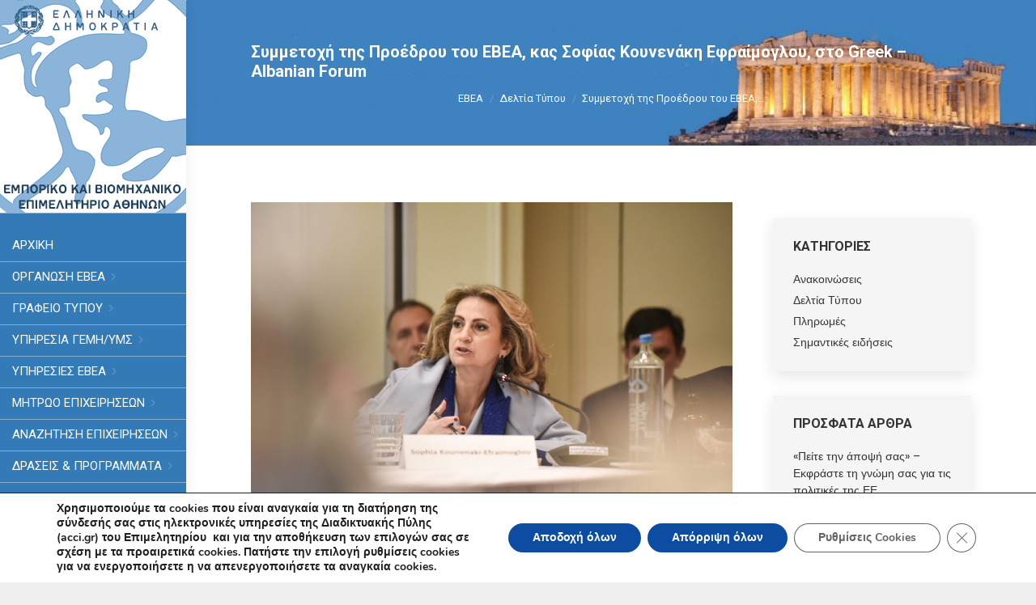

--- FILE ---
content_type: text/html; charset=UTF-8
request_url: https://acci.gr/%CF%83%CF%85%CE%BC%CE%BC%CE%B5%CF%84%CE%BF%CF%87%CE%AE-%CF%84%CE%B7%CF%82-%CF%80%CF%81%CE%BF%CE%AD%CE%B4%CF%81%CE%BF%CF%85-%CF%84%CE%BF%CF%85-%CE%B5%CE%B2%CE%B5%CE%B1-%CE%BA%CE%B1%CF%82-%CF%83%CE%BF-3/
body_size: 52007
content:
<!DOCTYPE html>
<!--[if !(IE 6) | !(IE 7) | !(IE 8)  ]><!-->
<html dir="ltr" lang="el" prefix="og: https://ogp.me/ns#" class="no-js">
<!--<![endif]-->
<head>
	<meta charset="UTF-8" />
		<meta name="viewport" content="width=device-width, initial-scale=1, maximum-scale=1, user-scalable=0">
		<meta name="theme-color" content="#20a6f4"/>	<link rel="profile" href="https://gmpg.org/xfn/11" />
	<title>Συμμετοχή της Προέδρου του ΕΒΕΑ, κας Σοφίας Κουνενάκη Εφραίμογλου, στο Greek – Albanian Forum - Εμπορικό και Βιομηχανικό Επιμελητήριο Αθηνών</title>

		<!-- All in One SEO 4.9.3 - aioseo.com -->
	<meta name="description" content="Στις ελληνο-αλβανικές οικονομικές σχέσεις και τη συνεργασία μεταξύ ελληνικών και αλβανικών επιχειρήσεων αναφέρθηκε η Πρόεδρος του ΕΒΕΑ, κα Σοφία Κουνενάκη Εφραίμογλου, μιλώντας στο Greek-Albanian Forum που διοργανώθηκε στις 21 Μαρτίου στο Ξενοδοχείο «Μεγάλη Βρεταννία» από το Οικονομικό Φόρουμ των Δελφών, κατά τη διάρκεια του οποίου ο Αλβανός Πρωθυπουργός, κ. Έντι Ράμα, συναντήθηκε με μέλη της ελληνικής" />
	<meta name="robots" content="max-image-preview:large" />
	<meta name="author" content="ΕΒΕΑ"/>
	<link rel="canonical" href="https://acci.gr/%cf%83%cf%85%ce%bc%ce%bc%ce%b5%cf%84%ce%bf%cf%87%ce%ae-%cf%84%ce%b7%cf%82-%cf%80%cf%81%ce%bf%ce%ad%ce%b4%cf%81%ce%bf%cf%85-%cf%84%ce%bf%cf%85-%ce%b5%ce%b2%ce%b5%ce%b1-%ce%ba%ce%b1%cf%82-%cf%83%ce%bf-3/" />
	<meta name="generator" content="All in One SEO (AIOSEO) 4.9.3" />
		<meta property="og:locale" content="el_GR" />
		<meta property="og:site_name" content="Εμπορικό και Βιομηχανικό Επιμελητήριο Αθηνών - Επιμελητήριο" />
		<meta property="og:type" content="article" />
		<meta property="og:title" content="Συμμετοχή της Προέδρου του ΕΒΕΑ, κας Σοφίας Κουνενάκη Εφραίμογλου, στο Greek – Albanian Forum - Εμπορικό και Βιομηχανικό Επιμελητήριο Αθηνών" />
		<meta property="og:description" content="Στις ελληνο-αλβανικές οικονομικές σχέσεις και τη συνεργασία μεταξύ ελληνικών και αλβανικών επιχειρήσεων αναφέρθηκε η Πρόεδρος του ΕΒΕΑ, κα Σοφία Κουνενάκη Εφραίμογλου, μιλώντας στο Greek-Albanian Forum που διοργανώθηκε στις 21 Μαρτίου στο Ξενοδοχείο «Μεγάλη Βρεταννία» από το Οικονομικό Φόρουμ των Δελφών, κατά τη διάρκεια του οποίου ο Αλβανός Πρωθυπουργός, κ. Έντι Ράμα, συναντήθηκε με μέλη της ελληνικής" />
		<meta property="og:url" content="https://acci.gr/%cf%83%cf%85%ce%bc%ce%bc%ce%b5%cf%84%ce%bf%cf%87%ce%ae-%cf%84%ce%b7%cf%82-%cf%80%cf%81%ce%bf%ce%ad%ce%b4%cf%81%ce%bf%cf%85-%cf%84%ce%bf%cf%85-%ce%b5%ce%b2%ce%b5%ce%b1-%ce%ba%ce%b1%cf%82-%cf%83%ce%bf-3/" />
		<meta property="og:image" content="https://acci.gr/wp-content/uploads/2023/03/4-1-1.jpg" />
		<meta property="og:image:secure_url" content="https://acci.gr/wp-content/uploads/2023/03/4-1-1.jpg" />
		<meta property="og:image:width" content="1602" />
		<meta property="og:image:height" content="1068" />
		<meta property="article:published_time" content="2023-03-23T12:00:28+00:00" />
		<meta property="article:modified_time" content="2023-03-23T12:05:08+00:00" />
		<meta property="article:publisher" content="https://www.facebook.com/accigr/" />
		<meta name="twitter:card" content="summary" />
		<meta name="twitter:site" content="@athenschamber" />
		<meta name="twitter:title" content="Συμμετοχή της Προέδρου του ΕΒΕΑ, κας Σοφίας Κουνενάκη Εφραίμογλου, στο Greek – Albanian Forum - Εμπορικό και Βιομηχανικό Επιμελητήριο Αθηνών" />
		<meta name="twitter:description" content="Στις ελληνο-αλβανικές οικονομικές σχέσεις και τη συνεργασία μεταξύ ελληνικών και αλβανικών επιχειρήσεων αναφέρθηκε η Πρόεδρος του ΕΒΕΑ, κα Σοφία Κουνενάκη Εφραίμογλου, μιλώντας στο Greek-Albanian Forum που διοργανώθηκε στις 21 Μαρτίου στο Ξενοδοχείο «Μεγάλη Βρεταννία» από το Οικονομικό Φόρουμ των Δελφών, κατά τη διάρκεια του οποίου ο Αλβανός Πρωθυπουργός, κ. Έντι Ράμα, συναντήθηκε με μέλη της ελληνικής" />
		<meta name="twitter:creator" content="@athenschamber" />
		<meta name="twitter:image" content="https://acci.gr/wp-content/uploads/2023/03/1-1-1.jpg" />
		<script type="application/ld+json" class="aioseo-schema">
			{"@context":"https:\/\/schema.org","@graph":[{"@type":"BlogPosting","@id":"https:\/\/acci.gr\/%cf%83%cf%85%ce%bc%ce%bc%ce%b5%cf%84%ce%bf%cf%87%ce%ae-%cf%84%ce%b7%cf%82-%cf%80%cf%81%ce%bf%ce%ad%ce%b4%cf%81%ce%bf%cf%85-%cf%84%ce%bf%cf%85-%ce%b5%ce%b2%ce%b5%ce%b1-%ce%ba%ce%b1%cf%82-%cf%83%ce%bf-3\/#blogposting","name":"\u03a3\u03c5\u03bc\u03bc\u03b5\u03c4\u03bf\u03c7\u03ae \u03c4\u03b7\u03c2 \u03a0\u03c1\u03bf\u03ad\u03b4\u03c1\u03bf\u03c5 \u03c4\u03bf\u03c5 \u0395\u0392\u0395\u0391, \u03ba\u03b1\u03c2 \u03a3\u03bf\u03c6\u03af\u03b1\u03c2 \u039a\u03bf\u03c5\u03bd\u03b5\u03bd\u03ac\u03ba\u03b7 \u0395\u03c6\u03c1\u03b1\u03af\u03bc\u03bf\u03b3\u03bb\u03bf\u03c5, \u03c3\u03c4\u03bf Greek \u2013 Albanian Forum - \u0395\u03bc\u03c0\u03bf\u03c1\u03b9\u03ba\u03cc \u03ba\u03b1\u03b9 \u0392\u03b9\u03bf\u03bc\u03b7\u03c7\u03b1\u03bd\u03b9\u03ba\u03cc \u0395\u03c0\u03b9\u03bc\u03b5\u03bb\u03b7\u03c4\u03ae\u03c1\u03b9\u03bf \u0391\u03b8\u03b7\u03bd\u03ce\u03bd","headline":"\u03a3\u03c5\u03bc\u03bc\u03b5\u03c4\u03bf\u03c7\u03ae \u03c4\u03b7\u03c2 \u03a0\u03c1\u03bf\u03ad\u03b4\u03c1\u03bf\u03c5 \u03c4\u03bf\u03c5 \u0395\u0392\u0395\u0391, \u03ba\u03b1\u03c2 \u03a3\u03bf\u03c6\u03af\u03b1\u03c2 \u039a\u03bf\u03c5\u03bd\u03b5\u03bd\u03ac\u03ba\u03b7 \u0395\u03c6\u03c1\u03b1\u03af\u03bc\u03bf\u03b3\u03bb\u03bf\u03c5, \u03c3\u03c4\u03bf Greek \u2013 Albanian Forum","author":{"@id":"https:\/\/acci.gr\/author\/mariafreri\/#author"},"publisher":{"@id":"https:\/\/acci.gr\/#organization"},"image":{"@type":"ImageObject","url":"https:\/\/acci.gr\/wp-content\/uploads\/2023\/03\/1-1-1.jpg","width":1555,"height":1037,"caption":"1 1 1"},"datePublished":"2023-03-23T14:00:28+02:00","dateModified":"2023-03-23T14:05:08+02:00","inLanguage":"el","mainEntityOfPage":{"@id":"https:\/\/acci.gr\/%cf%83%cf%85%ce%bc%ce%bc%ce%b5%cf%84%ce%bf%cf%87%ce%ae-%cf%84%ce%b7%cf%82-%cf%80%cf%81%ce%bf%ce%ad%ce%b4%cf%81%ce%bf%cf%85-%cf%84%ce%bf%cf%85-%ce%b5%ce%b2%ce%b5%ce%b1-%ce%ba%ce%b1%cf%82-%cf%83%ce%bf-3\/#webpage"},"isPartOf":{"@id":"https:\/\/acci.gr\/%cf%83%cf%85%ce%bc%ce%bc%ce%b5%cf%84%ce%bf%cf%87%ce%ae-%cf%84%ce%b7%cf%82-%cf%80%cf%81%ce%bf%ce%ad%ce%b4%cf%81%ce%bf%cf%85-%cf%84%ce%bf%cf%85-%ce%b5%ce%b2%ce%b5%ce%b1-%ce%ba%ce%b1%cf%82-%cf%83%ce%bf-3\/#webpage"},"articleSection":"\u0394\u03b5\u03bb\u03c4\u03af\u03b1 \u03a4\u03cd\u03c0\u03bf\u03c5, Greek \u2013 Albanian Forum, \u03a0\u03c1\u03bf\u03ad\u03b4\u03c1\u03bf\u03c5 \u03c4\u03bf\u03c5 \u0395\u0392\u0395\u0391 \u03ba\u03b1\u03c2 \u03a3\u03bf\u03c6\u03af\u03b1\u03c2 \u039a\u03bf\u03c5\u03bd\u03b5\u03bd\u03ac\u03ba\u03b7 \u0395\u03c6\u03c1\u03b1\u03af\u03bc\u03bf\u03b3\u03bb\u03bf\u03c5, \u0395\u03bb\u03bb\u03b7\u03bd\u03b9\u03ba\u03ac"},{"@type":"BreadcrumbList","@id":"https:\/\/acci.gr\/%cf%83%cf%85%ce%bc%ce%bc%ce%b5%cf%84%ce%bf%cf%87%ce%ae-%cf%84%ce%b7%cf%82-%cf%80%cf%81%ce%bf%ce%ad%ce%b4%cf%81%ce%bf%cf%85-%cf%84%ce%bf%cf%85-%ce%b5%ce%b2%ce%b5%ce%b1-%ce%ba%ce%b1%cf%82-%cf%83%ce%bf-3\/#breadcrumblist","itemListElement":[{"@type":"ListItem","@id":"https:\/\/acci.gr#listItem","position":1,"name":"Home","item":"https:\/\/acci.gr","nextItem":{"@type":"ListItem","@id":"https:\/\/acci.gr\/category\/deltia-tupou\/#listItem","name":"\u0394\u03b5\u03bb\u03c4\u03af\u03b1 \u03a4\u03cd\u03c0\u03bf\u03c5"}},{"@type":"ListItem","@id":"https:\/\/acci.gr\/category\/deltia-tupou\/#listItem","position":2,"name":"\u0394\u03b5\u03bb\u03c4\u03af\u03b1 \u03a4\u03cd\u03c0\u03bf\u03c5","item":"https:\/\/acci.gr\/category\/deltia-tupou\/","nextItem":{"@type":"ListItem","@id":"https:\/\/acci.gr\/%cf%83%cf%85%ce%bc%ce%bc%ce%b5%cf%84%ce%bf%cf%87%ce%ae-%cf%84%ce%b7%cf%82-%cf%80%cf%81%ce%bf%ce%ad%ce%b4%cf%81%ce%bf%cf%85-%cf%84%ce%bf%cf%85-%ce%b5%ce%b2%ce%b5%ce%b1-%ce%ba%ce%b1%cf%82-%cf%83%ce%bf-3\/#listItem","name":"\u03a3\u03c5\u03bc\u03bc\u03b5\u03c4\u03bf\u03c7\u03ae \u03c4\u03b7\u03c2 \u03a0\u03c1\u03bf\u03ad\u03b4\u03c1\u03bf\u03c5 \u03c4\u03bf\u03c5 \u0395\u0392\u0395\u0391, \u03ba\u03b1\u03c2 \u03a3\u03bf\u03c6\u03af\u03b1\u03c2 \u039a\u03bf\u03c5\u03bd\u03b5\u03bd\u03ac\u03ba\u03b7 \u0395\u03c6\u03c1\u03b1\u03af\u03bc\u03bf\u03b3\u03bb\u03bf\u03c5, \u03c3\u03c4\u03bf Greek \u2013 Albanian Forum"},"previousItem":{"@type":"ListItem","@id":"https:\/\/acci.gr#listItem","name":"Home"}},{"@type":"ListItem","@id":"https:\/\/acci.gr\/%cf%83%cf%85%ce%bc%ce%bc%ce%b5%cf%84%ce%bf%cf%87%ce%ae-%cf%84%ce%b7%cf%82-%cf%80%cf%81%ce%bf%ce%ad%ce%b4%cf%81%ce%bf%cf%85-%cf%84%ce%bf%cf%85-%ce%b5%ce%b2%ce%b5%ce%b1-%ce%ba%ce%b1%cf%82-%cf%83%ce%bf-3\/#listItem","position":3,"name":"\u03a3\u03c5\u03bc\u03bc\u03b5\u03c4\u03bf\u03c7\u03ae \u03c4\u03b7\u03c2 \u03a0\u03c1\u03bf\u03ad\u03b4\u03c1\u03bf\u03c5 \u03c4\u03bf\u03c5 \u0395\u0392\u0395\u0391, \u03ba\u03b1\u03c2 \u03a3\u03bf\u03c6\u03af\u03b1\u03c2 \u039a\u03bf\u03c5\u03bd\u03b5\u03bd\u03ac\u03ba\u03b7 \u0395\u03c6\u03c1\u03b1\u03af\u03bc\u03bf\u03b3\u03bb\u03bf\u03c5, \u03c3\u03c4\u03bf Greek \u2013 Albanian Forum","previousItem":{"@type":"ListItem","@id":"https:\/\/acci.gr\/category\/deltia-tupou\/#listItem","name":"\u0394\u03b5\u03bb\u03c4\u03af\u03b1 \u03a4\u03cd\u03c0\u03bf\u03c5"}}]},{"@type":"Organization","@id":"https:\/\/acci.gr\/#organization","name":"\u0395\u03bc\u03c0\u03bf\u03c1\u03b9\u03ba\u03cc \u039a\u03b1\u03b9 \u0392\u03b9\u03bf\u03bc\u03b7\u03c7\u03b1\u03bd\u03b9\u03ba\u03cc \u0395\u03c0\u03b9\u03bc\u03b5\u03bb\u03b7\u03c4\u03ae\u03c1\u03b9\u03bf \u0391\u03b8\u03b7\u03bd\u03ce\u03bd","description":"\u0395\u03c0\u03b9\u03bc\u03b5\u03bb\u03b7\u03c4\u03ae\u03c1\u03b9\u03bf","url":"https:\/\/acci.gr\/","telephone":"+302103604815","logo":{"@type":"ImageObject","url":"https:\/\/acci.gr\/wp-content\/uploads\/2022\/06\/NewPortalLogo.jpg","@id":"https:\/\/acci.gr\/%cf%83%cf%85%ce%bc%ce%bc%ce%b5%cf%84%ce%bf%cf%87%ce%ae-%cf%84%ce%b7%cf%82-%cf%80%cf%81%ce%bf%ce%ad%ce%b4%cf%81%ce%bf%cf%85-%cf%84%ce%bf%cf%85-%ce%b5%ce%b2%ce%b5%ce%b1-%ce%ba%ce%b1%cf%82-%cf%83%ce%bf-3\/#organizationLogo","width":230,"height":264,"caption":"NewPortalLogo"},"image":{"@id":"https:\/\/acci.gr\/%cf%83%cf%85%ce%bc%ce%bc%ce%b5%cf%84%ce%bf%cf%87%ce%ae-%cf%84%ce%b7%cf%82-%cf%80%cf%81%ce%bf%ce%ad%ce%b4%cf%81%ce%bf%cf%85-%cf%84%ce%bf%cf%85-%ce%b5%ce%b2%ce%b5%ce%b1-%ce%ba%ce%b1%cf%82-%cf%83%ce%bf-3\/#organizationLogo"},"sameAs":["https:\/\/www.facebook.com\/accigr\/","https:\/\/twitter.com\/athenschamber"]},{"@type":"Person","@id":"https:\/\/acci.gr\/author\/mariafreri\/#author","url":"https:\/\/acci.gr\/author\/mariafreri\/","name":"\u0395\u0392\u0395\u0391","image":{"@type":"ImageObject","@id":"https:\/\/acci.gr\/%cf%83%cf%85%ce%bc%ce%bc%ce%b5%cf%84%ce%bf%cf%87%ce%ae-%cf%84%ce%b7%cf%82-%cf%80%cf%81%ce%bf%ce%ad%ce%b4%cf%81%ce%bf%cf%85-%cf%84%ce%bf%cf%85-%ce%b5%ce%b2%ce%b5%ce%b1-%ce%ba%ce%b1%cf%82-%cf%83%ce%bf-3\/#authorImage","url":"https:\/\/secure.gravatar.com\/avatar\/962d40e51f5fb705448c9e3f2ed6d03ce6216c66ae07d410621a4c84283384f1?s=96&d=mm&r=g","width":96,"height":96,"caption":"\u0395\u0392\u0395\u0391"}},{"@type":"WebPage","@id":"https:\/\/acci.gr\/%cf%83%cf%85%ce%bc%ce%bc%ce%b5%cf%84%ce%bf%cf%87%ce%ae-%cf%84%ce%b7%cf%82-%cf%80%cf%81%ce%bf%ce%ad%ce%b4%cf%81%ce%bf%cf%85-%cf%84%ce%bf%cf%85-%ce%b5%ce%b2%ce%b5%ce%b1-%ce%ba%ce%b1%cf%82-%cf%83%ce%bf-3\/#webpage","url":"https:\/\/acci.gr\/%cf%83%cf%85%ce%bc%ce%bc%ce%b5%cf%84%ce%bf%cf%87%ce%ae-%cf%84%ce%b7%cf%82-%cf%80%cf%81%ce%bf%ce%ad%ce%b4%cf%81%ce%bf%cf%85-%cf%84%ce%bf%cf%85-%ce%b5%ce%b2%ce%b5%ce%b1-%ce%ba%ce%b1%cf%82-%cf%83%ce%bf-3\/","name":"\u03a3\u03c5\u03bc\u03bc\u03b5\u03c4\u03bf\u03c7\u03ae \u03c4\u03b7\u03c2 \u03a0\u03c1\u03bf\u03ad\u03b4\u03c1\u03bf\u03c5 \u03c4\u03bf\u03c5 \u0395\u0392\u0395\u0391, \u03ba\u03b1\u03c2 \u03a3\u03bf\u03c6\u03af\u03b1\u03c2 \u039a\u03bf\u03c5\u03bd\u03b5\u03bd\u03ac\u03ba\u03b7 \u0395\u03c6\u03c1\u03b1\u03af\u03bc\u03bf\u03b3\u03bb\u03bf\u03c5, \u03c3\u03c4\u03bf Greek \u2013 Albanian Forum - \u0395\u03bc\u03c0\u03bf\u03c1\u03b9\u03ba\u03cc \u03ba\u03b1\u03b9 \u0392\u03b9\u03bf\u03bc\u03b7\u03c7\u03b1\u03bd\u03b9\u03ba\u03cc \u0395\u03c0\u03b9\u03bc\u03b5\u03bb\u03b7\u03c4\u03ae\u03c1\u03b9\u03bf \u0391\u03b8\u03b7\u03bd\u03ce\u03bd","description":"\u03a3\u03c4\u03b9\u03c2 \u03b5\u03bb\u03bb\u03b7\u03bd\u03bf-\u03b1\u03bb\u03b2\u03b1\u03bd\u03b9\u03ba\u03ad\u03c2 \u03bf\u03b9\u03ba\u03bf\u03bd\u03bf\u03bc\u03b9\u03ba\u03ad\u03c2 \u03c3\u03c7\u03ad\u03c3\u03b5\u03b9\u03c2 \u03ba\u03b1\u03b9 \u03c4\u03b7 \u03c3\u03c5\u03bd\u03b5\u03c1\u03b3\u03b1\u03c3\u03af\u03b1 \u03bc\u03b5\u03c4\u03b1\u03be\u03cd \u03b5\u03bb\u03bb\u03b7\u03bd\u03b9\u03ba\u03ce\u03bd \u03ba\u03b1\u03b9 \u03b1\u03bb\u03b2\u03b1\u03bd\u03b9\u03ba\u03ce\u03bd \u03b5\u03c0\u03b9\u03c7\u03b5\u03b9\u03c1\u03ae\u03c3\u03b5\u03c9\u03bd \u03b1\u03bd\u03b1\u03c6\u03ad\u03c1\u03b8\u03b7\u03ba\u03b5 \u03b7 \u03a0\u03c1\u03cc\u03b5\u03b4\u03c1\u03bf\u03c2 \u03c4\u03bf\u03c5 \u0395\u0392\u0395\u0391, \u03ba\u03b1 \u03a3\u03bf\u03c6\u03af\u03b1 \u039a\u03bf\u03c5\u03bd\u03b5\u03bd\u03ac\u03ba\u03b7 \u0395\u03c6\u03c1\u03b1\u03af\u03bc\u03bf\u03b3\u03bb\u03bf\u03c5, \u03bc\u03b9\u03bb\u03ce\u03bd\u03c4\u03b1\u03c2 \u03c3\u03c4\u03bf Greek-Albanian Forum \u03c0\u03bf\u03c5 \u03b4\u03b9\u03bf\u03c1\u03b3\u03b1\u03bd\u03ce\u03b8\u03b7\u03ba\u03b5 \u03c3\u03c4\u03b9\u03c2 21 \u039c\u03b1\u03c1\u03c4\u03af\u03bf\u03c5 \u03c3\u03c4\u03bf \u039e\u03b5\u03bd\u03bf\u03b4\u03bf\u03c7\u03b5\u03af\u03bf \u00ab\u039c\u03b5\u03b3\u03ac\u03bb\u03b7 \u0392\u03c1\u03b5\u03c4\u03b1\u03bd\u03bd\u03af\u03b1\u00bb \u03b1\u03c0\u03cc \u03c4\u03bf \u039f\u03b9\u03ba\u03bf\u03bd\u03bf\u03bc\u03b9\u03ba\u03cc \u03a6\u03cc\u03c1\u03bf\u03c5\u03bc \u03c4\u03c9\u03bd \u0394\u03b5\u03bb\u03c6\u03ce\u03bd, \u03ba\u03b1\u03c4\u03ac \u03c4\u03b7 \u03b4\u03b9\u03ac\u03c1\u03ba\u03b5\u03b9\u03b1 \u03c4\u03bf\u03c5 \u03bf\u03c0\u03bf\u03af\u03bf\u03c5 \u03bf \u0391\u03bb\u03b2\u03b1\u03bd\u03cc\u03c2 \u03a0\u03c1\u03c9\u03b8\u03c5\u03c0\u03bf\u03c5\u03c1\u03b3\u03cc\u03c2, \u03ba. \u0388\u03bd\u03c4\u03b9 \u03a1\u03ac\u03bc\u03b1, \u03c3\u03c5\u03bd\u03b1\u03bd\u03c4\u03ae\u03b8\u03b7\u03ba\u03b5 \u03bc\u03b5 \u03bc\u03ad\u03bb\u03b7 \u03c4\u03b7\u03c2 \u03b5\u03bb\u03bb\u03b7\u03bd\u03b9\u03ba\u03ae\u03c2","inLanguage":"el","isPartOf":{"@id":"https:\/\/acci.gr\/#website"},"breadcrumb":{"@id":"https:\/\/acci.gr\/%cf%83%cf%85%ce%bc%ce%bc%ce%b5%cf%84%ce%bf%cf%87%ce%ae-%cf%84%ce%b7%cf%82-%cf%80%cf%81%ce%bf%ce%ad%ce%b4%cf%81%ce%bf%cf%85-%cf%84%ce%bf%cf%85-%ce%b5%ce%b2%ce%b5%ce%b1-%ce%ba%ce%b1%cf%82-%cf%83%ce%bf-3\/#breadcrumblist"},"author":{"@id":"https:\/\/acci.gr\/author\/mariafreri\/#author"},"creator":{"@id":"https:\/\/acci.gr\/author\/mariafreri\/#author"},"image":{"@type":"ImageObject","url":"https:\/\/acci.gr\/wp-content\/uploads\/2023\/03\/1-1-1.jpg","@id":"https:\/\/acci.gr\/%cf%83%cf%85%ce%bc%ce%bc%ce%b5%cf%84%ce%bf%cf%87%ce%ae-%cf%84%ce%b7%cf%82-%cf%80%cf%81%ce%bf%ce%ad%ce%b4%cf%81%ce%bf%cf%85-%cf%84%ce%bf%cf%85-%ce%b5%ce%b2%ce%b5%ce%b1-%ce%ba%ce%b1%cf%82-%cf%83%ce%bf-3\/#mainImage","width":1555,"height":1037,"caption":"1 1 1"},"primaryImageOfPage":{"@id":"https:\/\/acci.gr\/%cf%83%cf%85%ce%bc%ce%bc%ce%b5%cf%84%ce%bf%cf%87%ce%ae-%cf%84%ce%b7%cf%82-%cf%80%cf%81%ce%bf%ce%ad%ce%b4%cf%81%ce%bf%cf%85-%cf%84%ce%bf%cf%85-%ce%b5%ce%b2%ce%b5%ce%b1-%ce%ba%ce%b1%cf%82-%cf%83%ce%bf-3\/#mainImage"},"datePublished":"2023-03-23T14:00:28+02:00","dateModified":"2023-03-23T14:05:08+02:00"},{"@type":"WebSite","@id":"https:\/\/acci.gr\/#website","url":"https:\/\/acci.gr\/","name":"\u0395\u03bc\u03c0\u03bf\u03c1\u03b9\u03ba\u03cc \u03ba\u03b1\u03b9 \u0392\u03b9\u03bf\u03bc\u03b7\u03c7\u03b1\u03bd\u03b9\u03ba\u03cc \u0395\u03c0\u03b9\u03bc\u03b5\u03bb\u03b7\u03c4\u03ae\u03c1\u03b9\u03bf \u0391\u03b8\u03b7\u03bd\u03ce\u03bd","description":"\u0395\u03c0\u03b9\u03bc\u03b5\u03bb\u03b7\u03c4\u03ae\u03c1\u03b9\u03bf","inLanguage":"el","publisher":{"@id":"https:\/\/acci.gr\/#organization"}}]}
		</script>
		<!-- All in One SEO -->

<link rel="manifest" href="/pwa-manifest.json">
<link rel="apple-touch-icon" sizes="512x512" href="https://acci.gr/wp-content/uploads/2021/04/cropped-LOGO.jpg">
<link rel="apple-touch-icon-precomposed" sizes="192x192" href="https://acci.gr/wp-content/uploads/2021/04/cropped-LOGO.jpg">
<link rel='dns-prefetch' href='//fonts.googleapis.com' />
<link rel="alternate" type="application/rss+xml" title="Ροή RSS &raquo; Εμπορικό και Βιομηχανικό Επιμελητήριο Αθηνών" href="https://acci.gr/feed/" />
<link rel="alternate" type="application/rss+xml" title="Ροή Σχολίων &raquo; Εμπορικό και Βιομηχανικό Επιμελητήριο Αθηνών" href="https://acci.gr/comments/feed/" />
<link rel="alternate" title="oEmbed (JSON)" type="application/json+oembed" href="https://acci.gr/wp-json/oembed/1.0/embed?url=https%3A%2F%2Facci.gr%2F%25cf%2583%25cf%2585%25ce%25bc%25ce%25bc%25ce%25b5%25cf%2584%25ce%25bf%25cf%2587%25ce%25ae-%25cf%2584%25ce%25b7%25cf%2582-%25cf%2580%25cf%2581%25ce%25bf%25ce%25ad%25ce%25b4%25cf%2581%25ce%25bf%25cf%2585-%25cf%2584%25ce%25bf%25cf%2585-%25ce%25b5%25ce%25b2%25ce%25b5%25ce%25b1-%25ce%25ba%25ce%25b1%25cf%2582-%25cf%2583%25ce%25bf-3%2F&#038;lang=el" />
<link rel="alternate" title="oEmbed (XML)" type="text/xml+oembed" href="https://acci.gr/wp-json/oembed/1.0/embed?url=https%3A%2F%2Facci.gr%2F%25cf%2583%25cf%2585%25ce%25bc%25ce%25bc%25ce%25b5%25cf%2584%25ce%25bf%25cf%2587%25ce%25ae-%25cf%2584%25ce%25b7%25cf%2582-%25cf%2580%25cf%2581%25ce%25bf%25ce%25ad%25ce%25b4%25cf%2581%25ce%25bf%25cf%2585-%25cf%2584%25ce%25bf%25cf%2585-%25ce%25b5%25ce%25b2%25ce%25b5%25ce%25b1-%25ce%25ba%25ce%25b1%25cf%2582-%25cf%2583%25ce%25bf-3%2F&#038;format=xml&#038;lang=el" />
<style id='wp-img-auto-sizes-contain-inline-css'>
img:is([sizes=auto i],[sizes^="auto," i]){contain-intrinsic-size:3000px 1500px}
/*# sourceURL=wp-img-auto-sizes-contain-inline-css */
</style>
<style id='wp-emoji-styles-inline-css'>

	img.wp-smiley, img.emoji {
		display: inline !important;
		border: none !important;
		box-shadow: none !important;
		height: 1em !important;
		width: 1em !important;
		margin: 0 0.07em !important;
		vertical-align: -0.1em !important;
		background: none !important;
		padding: 0 !important;
	}
/*# sourceURL=wp-emoji-styles-inline-css */
</style>
<style id='classic-theme-styles-inline-css'>
/*! This file is auto-generated */
.wp-block-button__link{color:#fff;background-color:#32373c;border-radius:9999px;box-shadow:none;text-decoration:none;padding:calc(.667em + 2px) calc(1.333em + 2px);font-size:1.125em}.wp-block-file__button{background:#32373c;color:#fff;text-decoration:none}
/*# sourceURL=/wp-includes/css/classic-themes.min.css */
</style>
<link rel='stylesheet' id='contact-form-7-css' href='https://acci.gr/wp-content/plugins/contact-form-7/includes/css/styles.css?ver=6.1.4' media='all' />
<link rel='stylesheet' id='ivory-search-styles-css' href='https://acci.gr/wp-content/plugins/add-search-to-menu/public/css/ivory-search.min.css?ver=5.5.13' media='all' />
<link rel='stylesheet' id='the7-font-css' href='https://acci.gr/wp-content/themes/dt-the7/fonts/icomoon-the7-font/icomoon-the7-font.min.css?ver=14.0.1.1' media='all' />
<link rel='stylesheet' id='the7-awesome-fonts-css' href='https://acci.gr/wp-content/themes/dt-the7/fonts/FontAwesome/css/all.min.css?ver=14.0.1.1' media='all' />
<link rel='stylesheet' id='the7-Defaults-css' href='https://acci.gr/wp-content/uploads/smile_fonts/Defaults/Defaults.css?ver=81bd8236c2a391e67b4e8d4211512ff3' media='all' />
<link rel='stylesheet' id='dflip-style-css' href='https://acci.gr/wp-content/plugins/3d-flipbook-dflip-lite/assets/css/dflip.min.css?ver=2.4.20' media='all' />
<link rel='stylesheet' id='js_composer_front-css' href='https://acci.gr/wp-content/plugins/js_composer/assets/css/js_composer.min.css?ver=8.7.2' media='all' />
<link rel='stylesheet' id='dt-web-fonts-css' href='https://fonts.googleapis.com/css?family=Roboto:300,400,500,600,700%7CRoboto+Slab:400,400italic,500,600,700%7CPoppins:400,600,700' media='all' />
<link rel='stylesheet' id='dt-main-css' href='https://acci.gr/wp-content/themes/dt-the7/css/main.min.css?ver=14.0.1.1' media='all' />
<link rel='stylesheet' id='the7-custom-scrollbar-css' href='https://acci.gr/wp-content/themes/dt-the7/lib/custom-scrollbar/custom-scrollbar.min.css?ver=14.0.1.1' media='all' />
<link rel='stylesheet' id='the7-wpbakery-css' href='https://acci.gr/wp-content/themes/dt-the7/css/wpbakery.min.css?ver=14.0.1.1' media='all' />
<link rel='stylesheet' id='the7-css-vars-css' href='https://acci.gr/wp-content/uploads/the7-css/css-vars.css?ver=814fd5745186' media='all' />
<link rel='stylesheet' id='dt-custom-css' href='https://acci.gr/wp-content/uploads/the7-css/custom.css?ver=814fd5745186' media='all' />
<link rel='stylesheet' id='dt-media-css' href='https://acci.gr/wp-content/uploads/the7-css/media.css?ver=814fd5745186' media='all' />
<link rel='stylesheet' id='the7-mega-menu-css' href='https://acci.gr/wp-content/uploads/the7-css/mega-menu.css?ver=814fd5745186' media='all' />
<link rel='stylesheet' id='the7-elements-css' href='https://acci.gr/wp-content/uploads/the7-css/post-type-dynamic.css?ver=814fd5745186' media='all' />
<link rel='stylesheet' id='style-css' href='https://acci.gr/wp-content/themes/dt-the7-child/style.css?ver=14.0.1.1' media='all' />
<link rel='stylesheet' id='pwaforwp-style-css' href='https://acci.gr/wp-content/plugins/pwa-for-wp/assets/css/pwaforwp-main.min.css?ver=1.7.83' media='all' />
<link rel='stylesheet' id='moove_gdpr_frontend-css' href='https://acci.gr/wp-content/plugins/gdpr-cookie-compliance/dist/styles/gdpr-main.css?ver=5.0.9' media='all' />
<style id='moove_gdpr_frontend-inline-css'>
#moove_gdpr_cookie_modal,#moove_gdpr_cookie_info_bar,.gdpr_cookie_settings_shortcode_content{font-family:&#039;Nunito&#039;,sans-serif}#moove_gdpr_save_popup_settings_button{background-color:#373737;color:#fff}#moove_gdpr_save_popup_settings_button:hover{background-color:#000}#moove_gdpr_cookie_info_bar .moove-gdpr-info-bar-container .moove-gdpr-info-bar-content a.mgbutton,#moove_gdpr_cookie_info_bar .moove-gdpr-info-bar-container .moove-gdpr-info-bar-content button.mgbutton{background-color:#0c4da2}#moove_gdpr_cookie_modal .moove-gdpr-modal-content .moove-gdpr-modal-footer-content .moove-gdpr-button-holder a.mgbutton,#moove_gdpr_cookie_modal .moove-gdpr-modal-content .moove-gdpr-modal-footer-content .moove-gdpr-button-holder button.mgbutton,.gdpr_cookie_settings_shortcode_content .gdpr-shr-button.button-green{background-color:#0c4da2;border-color:#0c4da2}#moove_gdpr_cookie_modal .moove-gdpr-modal-content .moove-gdpr-modal-footer-content .moove-gdpr-button-holder a.mgbutton:hover,#moove_gdpr_cookie_modal .moove-gdpr-modal-content .moove-gdpr-modal-footer-content .moove-gdpr-button-holder button.mgbutton:hover,.gdpr_cookie_settings_shortcode_content .gdpr-shr-button.button-green:hover{background-color:#fff;color:#0c4da2}#moove_gdpr_cookie_modal .moove-gdpr-modal-content .moove-gdpr-modal-close i,#moove_gdpr_cookie_modal .moove-gdpr-modal-content .moove-gdpr-modal-close span.gdpr-icon{background-color:#0c4da2;border:1px solid #0c4da2}#moove_gdpr_cookie_info_bar span.moove-gdpr-infobar-allow-all.focus-g,#moove_gdpr_cookie_info_bar span.moove-gdpr-infobar-allow-all:focus,#moove_gdpr_cookie_info_bar button.moove-gdpr-infobar-allow-all.focus-g,#moove_gdpr_cookie_info_bar button.moove-gdpr-infobar-allow-all:focus,#moove_gdpr_cookie_info_bar span.moove-gdpr-infobar-reject-btn.focus-g,#moove_gdpr_cookie_info_bar span.moove-gdpr-infobar-reject-btn:focus,#moove_gdpr_cookie_info_bar button.moove-gdpr-infobar-reject-btn.focus-g,#moove_gdpr_cookie_info_bar button.moove-gdpr-infobar-reject-btn:focus,#moove_gdpr_cookie_info_bar span.change-settings-button.focus-g,#moove_gdpr_cookie_info_bar span.change-settings-button:focus,#moove_gdpr_cookie_info_bar button.change-settings-button.focus-g,#moove_gdpr_cookie_info_bar button.change-settings-button:focus{-webkit-box-shadow:0 0 1px 3px #0c4da2;-moz-box-shadow:0 0 1px 3px #0c4da2;box-shadow:0 0 1px 3px #0c4da2}#moove_gdpr_cookie_modal .moove-gdpr-modal-content .moove-gdpr-modal-close i:hover,#moove_gdpr_cookie_modal .moove-gdpr-modal-content .moove-gdpr-modal-close span.gdpr-icon:hover,#moove_gdpr_cookie_info_bar span[data-href]>u.change-settings-button{color:#0c4da2}#moove_gdpr_cookie_modal .moove-gdpr-modal-content .moove-gdpr-modal-left-content #moove-gdpr-menu li.menu-item-selected a span.gdpr-icon,#moove_gdpr_cookie_modal .moove-gdpr-modal-content .moove-gdpr-modal-left-content #moove-gdpr-menu li.menu-item-selected button span.gdpr-icon{color:inherit}#moove_gdpr_cookie_modal .moove-gdpr-modal-content .moove-gdpr-modal-left-content #moove-gdpr-menu li a span.gdpr-icon,#moove_gdpr_cookie_modal .moove-gdpr-modal-content .moove-gdpr-modal-left-content #moove-gdpr-menu li button span.gdpr-icon{color:inherit}#moove_gdpr_cookie_modal .gdpr-acc-link{line-height:0;font-size:0;color:transparent;position:absolute}#moove_gdpr_cookie_modal .moove-gdpr-modal-content .moove-gdpr-modal-close:hover i,#moove_gdpr_cookie_modal .moove-gdpr-modal-content .moove-gdpr-modal-left-content #moove-gdpr-menu li a,#moove_gdpr_cookie_modal .moove-gdpr-modal-content .moove-gdpr-modal-left-content #moove-gdpr-menu li button,#moove_gdpr_cookie_modal .moove-gdpr-modal-content .moove-gdpr-modal-left-content #moove-gdpr-menu li button i,#moove_gdpr_cookie_modal .moove-gdpr-modal-content .moove-gdpr-modal-left-content #moove-gdpr-menu li a i,#moove_gdpr_cookie_modal .moove-gdpr-modal-content .moove-gdpr-tab-main .moove-gdpr-tab-main-content a:hover,#moove_gdpr_cookie_info_bar.moove-gdpr-dark-scheme .moove-gdpr-info-bar-container .moove-gdpr-info-bar-content a.mgbutton:hover,#moove_gdpr_cookie_info_bar.moove-gdpr-dark-scheme .moove-gdpr-info-bar-container .moove-gdpr-info-bar-content button.mgbutton:hover,#moove_gdpr_cookie_info_bar.moove-gdpr-dark-scheme .moove-gdpr-info-bar-container .moove-gdpr-info-bar-content a:hover,#moove_gdpr_cookie_info_bar.moove-gdpr-dark-scheme .moove-gdpr-info-bar-container .moove-gdpr-info-bar-content button:hover,#moove_gdpr_cookie_info_bar.moove-gdpr-dark-scheme .moove-gdpr-info-bar-container .moove-gdpr-info-bar-content span.change-settings-button:hover,#moove_gdpr_cookie_info_bar.moove-gdpr-dark-scheme .moove-gdpr-info-bar-container .moove-gdpr-info-bar-content button.change-settings-button:hover,#moove_gdpr_cookie_info_bar.moove-gdpr-dark-scheme .moove-gdpr-info-bar-container .moove-gdpr-info-bar-content u.change-settings-button:hover,#moove_gdpr_cookie_info_bar span[data-href]>u.change-settings-button,#moove_gdpr_cookie_info_bar.moove-gdpr-dark-scheme .moove-gdpr-info-bar-container .moove-gdpr-info-bar-content a.mgbutton.focus-g,#moove_gdpr_cookie_info_bar.moove-gdpr-dark-scheme .moove-gdpr-info-bar-container .moove-gdpr-info-bar-content button.mgbutton.focus-g,#moove_gdpr_cookie_info_bar.moove-gdpr-dark-scheme .moove-gdpr-info-bar-container .moove-gdpr-info-bar-content a.focus-g,#moove_gdpr_cookie_info_bar.moove-gdpr-dark-scheme .moove-gdpr-info-bar-container .moove-gdpr-info-bar-content button.focus-g,#moove_gdpr_cookie_info_bar.moove-gdpr-dark-scheme .moove-gdpr-info-bar-container .moove-gdpr-info-bar-content a.mgbutton:focus,#moove_gdpr_cookie_info_bar.moove-gdpr-dark-scheme .moove-gdpr-info-bar-container .moove-gdpr-info-bar-content button.mgbutton:focus,#moove_gdpr_cookie_info_bar.moove-gdpr-dark-scheme .moove-gdpr-info-bar-container .moove-gdpr-info-bar-content a:focus,#moove_gdpr_cookie_info_bar.moove-gdpr-dark-scheme .moove-gdpr-info-bar-container .moove-gdpr-info-bar-content button:focus,#moove_gdpr_cookie_info_bar.moove-gdpr-dark-scheme .moove-gdpr-info-bar-container .moove-gdpr-info-bar-content span.change-settings-button.focus-g,span.change-settings-button:focus,button.change-settings-button.focus-g,button.change-settings-button:focus,#moove_gdpr_cookie_info_bar.moove-gdpr-dark-scheme .moove-gdpr-info-bar-container .moove-gdpr-info-bar-content u.change-settings-button.focus-g,#moove_gdpr_cookie_info_bar.moove-gdpr-dark-scheme .moove-gdpr-info-bar-container .moove-gdpr-info-bar-content u.change-settings-button:focus{color:#0c4da2}#moove_gdpr_cookie_modal .moove-gdpr-branding.focus-g span,#moove_gdpr_cookie_modal .moove-gdpr-modal-content .moove-gdpr-tab-main a.focus-g,#moove_gdpr_cookie_modal .moove-gdpr-modal-content .moove-gdpr-tab-main .gdpr-cd-details-toggle.focus-g{color:#0c4da2}#moove_gdpr_cookie_modal.gdpr_lightbox-hide{display:none}
/*# sourceURL=moove_gdpr_frontend-inline-css */
</style>
<!--n2css--><!--n2js--><script src="https://acci.gr/wp-includes/js/jquery/jquery.min.js?ver=3.7.1" id="jquery-core-js"></script>
<script src="https://acci.gr/wp-includes/js/jquery/jquery-migrate.min.js?ver=3.4.1" id="jquery-migrate-js"></script>
<script id="dt-above-fold-js-extra">
var dtLocal = {"themeUrl":"https://acci.gr/wp-content/themes/dt-the7","passText":"To view this protected post, enter the password below:","moreButtonText":{"loading":"Loading...","loadMore":"\u03a0\u03b5\u03c1\u03b9\u03c3\u03c3\u03cc\u03c4\u03b5\u03c1\u03b1"},"postID":"78031","ajaxurl":"https://acci.gr/wp-admin/admin-ajax.php","REST":{"baseUrl":"https://acci.gr/wp-json/the7/v1","endpoints":{"sendMail":"/send-mail"}},"contactMessages":{"required":"One or more fields have an error. Please check and try again.","terms":"Please accept the privacy policy.","fillTheCaptchaError":"Please, fill the captcha."},"captchaSiteKey":"","ajaxNonce":"fb5a6e0967","pageData":"","themeSettings":{"smoothScroll":"off","lazyLoading":false,"desktopHeader":{"height":""},"ToggleCaptionEnabled":"disabled","ToggleCaption":"Navigation","floatingHeader":{"showAfter":60,"showMenu":false,"height":60,"logo":{"showLogo":true,"html":"\u003Cimg class=\" preload-me\" src=\"https://acci.gr/wp-content/uploads/2021/09/NewPortalLogo.jpg\" srcset=\"https://acci.gr/wp-content/uploads/2021/09/NewPortalLogo.jpg 230w, https://acci.gr/wp-content/uploads/2021/09/NewPortalLogo.jpg 230w\" width=\"230\" height=\"264\"   sizes=\"230px\" alt=\"\u0395\u03bc\u03c0\u03bf\u03c1\u03b9\u03ba\u03cc \u03ba\u03b1\u03b9 \u0392\u03b9\u03bf\u03bc\u03b7\u03c7\u03b1\u03bd\u03b9\u03ba\u03cc \u0395\u03c0\u03b9\u03bc\u03b5\u03bb\u03b7\u03c4\u03ae\u03c1\u03b9\u03bf \u0391\u03b8\u03b7\u03bd\u03ce\u03bd\" /\u003E","url":"https://acci.gr/"}},"topLine":{"floatingTopLine":{"logo":{"showLogo":false,"html":""}}},"mobileHeader":{"firstSwitchPoint":778,"secondSwitchPoint":0,"firstSwitchPointHeight":60,"secondSwitchPointHeight":60,"mobileToggleCaptionEnabled":"disabled","mobileToggleCaption":"Menu"},"stickyMobileHeaderFirstSwitch":{"logo":{"html":""}},"stickyMobileHeaderSecondSwitch":{"logo":{"html":""}},"sidebar":{"switchPoint":992},"boxedWidth":"1500px"},"VCMobileScreenWidth":"778"};
var dtShare = {"shareButtonText":{"facebook":"Share on Facebook","twitter":"Share on X","pinterest":"Pin it","linkedin":"Share on Linkedin","whatsapp":"Share on Whatsapp"},"overlayOpacity":"85"};
//# sourceURL=dt-above-fold-js-extra
</script>
<script src="https://acci.gr/wp-content/themes/dt-the7/js/above-the-fold.min.js?ver=14.0.1.1" id="dt-above-fold-js"></script>
<script></script><link rel="https://api.w.org/" href="https://acci.gr/wp-json/" /><link rel="alternate" title="JSON" type="application/json" href="https://acci.gr/wp-json/wp/v2/posts/78031" /><link rel="EditURI" type="application/rsd+xml" title="RSD" href="https://acci.gr/xmlrpc.php?rsd" />
<link rel='shortlink' href='https://acci.gr/?p=78031' />
<script type="text/javascript">//<![CDATA[
  function external_links_in_new_windows_loop() {
    if (!document.links) {
      document.links = document.getElementsByTagName('a');
    }
    var change_link = false;
    var force = '';
    var ignore = '';

    for (var t=0; t<document.links.length; t++) {
      var all_links = document.links[t];
      change_link = false;
      
      if(document.links[t].hasAttribute('onClick') == false) {
        // forced if the address starts with http (or also https), but does not link to the current domain
        if(all_links.href.search(/^http/) != -1 && all_links.href.search('acci.gr') == -1 && all_links.href.search(/^#/) == -1) {
          // console.log('Changed ' + all_links.href);
          change_link = true;
        }
          
        if(force != '' && all_links.href.search(force) != -1) {
          // forced
          // console.log('force ' + all_links.href);
          change_link = true;
        }
        
        if(ignore != '' && all_links.href.search(ignore) != -1) {
          // console.log('ignore ' + all_links.href);
          // ignored
          change_link = false;
        }

        if(change_link == true) {
          // console.log('Changed ' + all_links.href);
          document.links[t].setAttribute('onClick', 'javascript:window.open(\'' + all_links.href.replace(/'/g, '') + '\', \'_blank\', \'noopener\'); return false;');
          document.links[t].removeAttribute('target');
        }
      }
    }
  }
  
  // Load
  function external_links_in_new_windows_load(func)
  {  
    var oldonload = window.onload;
    if (typeof window.onload != 'function'){
      window.onload = func;
    } else {
      window.onload = function(){
        oldonload();
        func();
      }
    }
  }

  external_links_in_new_windows_load(external_links_in_new_windows_loop);
  //]]></script>

<meta name="generator" content="Powered by WPBakery Page Builder - drag and drop page builder for WordPress."/>
<link rel="icon" href="https://acci.gr/wp-content/uploads/2021/12/favicon2.png" sizes="32x32" />
<link rel="icon" href="https://acci.gr/wp-content/uploads/2021/12/favicon2.png" sizes="192x192" />
<meta name="msapplication-TileImage" content="https://acci.gr/wp-content/uploads/2021/12/favicon2.png" />
<meta name="pwaforwp" content="wordpress-plugin"/>
        <meta name="theme-color" content="#D5E0EB">
        <meta name="apple-mobile-web-app-title" content="Εμπορικό Και Βιομηχανικό Επιμελητήριο Αθηνών">
        <meta name="application-name" content="Εμπορικό Και Βιομηχανικό Επιμελητήριο Αθηνών">
        <meta name="apple-mobile-web-app-capable" content="yes">
        <meta name="apple-mobile-web-app-status-bar-style" content="default">
        <meta name="mobile-web-app-capable" content="yes">
        <meta name="apple-touch-fullscreen" content="yes">
<link rel="apple-touch-icon" sizes="192x192" href="https://acci.gr/wp-content/uploads/2021/04/cropped-LOGO.jpg">
<link rel="apple-touch-icon" sizes="512x512" href="https://acci.gr/wp-content/uploads/2021/04/cropped-LOGO.jpg">
		<style id="wp-custom-css">
			.ebea_banner_column{
	padding: 20px 0;
	transition: all 300ms ease-in-out;
}

.ebea_banner_column:hover{
	transition: all 300ms ease-in-out;
  background-color: #337ab7;
}

.ebea_banner_column .dt-regular-icon{ padding: 30px;}
.ebea_banner_column .text-icon .icon-inner{ border-radius: 50% !important;}

.ebea_banner_column:hover .anchor-link.text-icon.dt-icon-bg-on.dt-icon-hover-on.dt-icon-hover-bg-on.dt-icon-animate-shadow .icon-inner{background-color: #337ab7 !important;}

.ebea_banner_column:hover .icon-inner::before{ background-color: #FFF !important;}

.icon-with-text-shortcode .text-icon{ 
	width: auto !important;
	height: auto !important;
}

.ebea_banner_column  .dt-icon-animate-shadow:not(.dt-icon-hover-off):hover{ box-shadow: none;}
.ebea_banner_column:hover .dt-regular-icon { color: #337ab7 !important;}
.ebea_banner_column:hover h4.dt-text-title a,
.ebea_banner_column:hover .dt-text-desc{ color: #FFF !important;}		</style>
		<style type="text/css" data-type="vc_shortcodes-custom-css">.vc_custom_1679572010145{margin-bottom: 30px !important;}.vc_custom_1679572203583{margin-top: 30px !important;margin-bottom: 30px !important;}.vc_custom_1679572661476{margin-top: 30px !important;margin-bottom: 30px !important;}.vc_custom_1679572731667{margin-top: 30px !important;margin-bottom: 30px !important;}</style><noscript><style> .wpb_animate_when_almost_visible { opacity: 1; }</style></noscript><style id='the7-custom-inline-css' type='text/css'>
/*image στο sidebar*/
.mec-widget .mec-event-list-classic .mec-event-image
{display: none;}

/*.single .entry-content img {display: none !important;}*/

/*Περιοδικό Ανάπτυξη*/


/* valame display none gia na krupsoume to no events found sthn arxikh selida dipla sto imerologio*/
.vc_custom_1575403379152 {
    padding-bottom: 30px !important;
}



/* dilwnoume italic kai allo font gia na mhn fenete bold*/
em {
    font-style: italic!important;
	    font-family: system-ui;

}


/* valame display none gia na kripsoume to 10th katw apo tis ekdilwseis martios sto imerologio*/
.mec-box-calendar.mec-calendar .mec-calendar-events-side .mec-table-side-day {
    border-radius: 2px;
		display:none;


}


/* afairesame thn imeromhnia to 9th apo thn proepiskopisi tou calendar*/
.mec-calendar.mec-event-calendar-classic .mec-calendar-events-sec .mec-table-side-day {
    margin-left: 4px;
		display:none;

}


/* valame to margin left sto calendar sto footer  kai to font size apo 13 egine 10*/
.mec-widget .mec-calendar .mec-calendar-header h2 {
    font-size: 10px;
    margin-top: 8px;
    margin-left: 20px;
}



.mec-widget .mec-calendar.mec-event-calendar-classic .mec-calendar-events-sec .mec-table-side-title {
    font-size: 14px;
    color: #676464;
}


/* prosthesame to font size gia na mikrinoume ta grammata sto calendar sto footer auto to calendar anhkei sthn selida imerologio apokleistika kai to height apo 100 to kaname 30*/
.mec-calendar.mec-event-calendar-classic dl dt {
    width: 15%;
    height: 30px;
    line-height: 1.2;
    text-align: left;
    padding: 2px 7px;
    position: relative;
    font-size: 8px;
}



/* to xrwma sta velakia tou imerologiou sto footer to kaname mauro*/
.footer .widget a, .footer .widget .post-content .text-secondary {
    color: #0d0d0d;
}


/* to xrwma aristera kai deksia sta velakia pou alazeis mhnes sto imerologio to kaname mauro*/
.mec-load-month-link {
    color: #000000;
    font-size: 12px;
    font-weight: 400;
}

#bottom-bar a, #bottom-bar {
    color: #fff;
}

a.author.vcard {display: none !important;}

.blog-shortcode.blog-list-shortcode-id-461ff9b76de8c66fe052152c2e3d5079:not(.mode-masonry) article {
    margin-top: 0px !important;
}

.iso-container .bg-on .blog-content>:last-child, .iso-container .bg-on .project-list-content>:last-child, .iso-grid .bg-on .blog-content>:last-child, .iso-grid .bg-on .project-list-content>:last-child {
    margin-bottom: 10px;
    overflow-wrap: anywhere;
}

/* to padding apo 25 to kanoume 35*/
.footer .widget {
    color: #ffffff;
    padding: 0 35px;
}

/* sthn deuterh seira tou footer kanoume stixoish gramamatwn apo center se inherit*/
.has-text-align-center {
    text-align: inherit!important;
}
/*sto footer eixe padding 24 kai to kaname 0*/
.footer .widget, .wf-cell, .wf-usr-cell {
    display: inline-block;
    vertical-align: top;
    padding: 0 px;
}
/*3 stiles arthografias*/
.wf-container > * {
    font: normal 15px / 1.6em "Roboto", Helvetica, Arial, Verdana, sans-serif !important;
    word-spacing: normal;
    color: #55565a;
    text-align: left !important;
}

/* mpara menu*/
.elementor-popup-modal .dialog-message:hover .mCSB_scrollTools, .masthead:hover .mCSB_scrollTools, .the7-scrollbar-style .mCSB_scrollTools {
    opacity: 1;
    margin-right: -10px;
}

/*titlos EBEA NEWS*/
.blog-shortcode.blog-masonry-shortcode-id-c34e556e5f6b5c3b378bd218ea3ed4d5 .entry-title {
    margin-bottom: 10px;
    font-weight: 900 !important;
		text-align: left !important;
}

@media only screen and (min-width: 1300px) {.masthead.side-header:not(.sub-downwards) .mega-full-width > .dt-mega-menu-wrap { width: 1050px; max-width: 1050px; }}


@media only screen and (min-width: 1500px) {.masthead.side-header:not(.sub-downwards) .mega-full-width > .dt-mega-menu-wrap { width: 1250px; max-width: 1250px; }}


.main-nav .sub-nav > li.dt-mega-parent > a .menu-text {
line-height: 15px;
}


.sidebar-content .custom-categories a span.item-num, .sidebar-content .cat-item a span.item-num {display:none;}

.sidebar-right .sidebar, .sidebar-divider-off.sidebar-right .sidebar, .sidebar-right .sidebar.solid-bg, .sidebar-right .sidebar.bg-under-widget {
    margin-top: 20px;
    margin-bottom: 20px;
}

.mec-widget .mec-event-list-classic .mec-event-article {
    padding-left: 0px;
}

.masthead .mini-widgets .soc-ico a:last-child
{align-content: center;}

.side-header.dividers:not(.surround) .main-nav {
    margin: -30px 0 -12px 0;
}

.mini-contacts i {
    font-size: 16px;
    color: #fff;
}

.mini-contacts {
    text-decoration: none;
    font: normal 14px / 17px "Roboto", Helvetica, Arial, Verdana, sans-serif;
    color: #fff;
}




.entry-meta>a:last-child, .entry-meta>span:last-child, .portfolio-categories>a:last-child, .portfolio-categories>span:last-child {
    padding: 0;
    margin: 0;
    
}

/*kruvoume to avatar apo thn proepiskopisi arthrwn*/
.items-grid .alignleft {
    margin: 5px 20px 5px 0;
    font-size: 0;
    line-height: 0;
    display:none;
}

/* krivoume to periexomeno apo to blog list */
.blog-shortcode.mode-list .entry-excerpt
{
	display: none !important;

}

/* kruvoume ta kena sto blog list */
.blog-shortcode.blog-list-shortcode-id-461ff9b76de8c66fe052152c2e3d5079:not(.mode-masonry) article {
    margin-top: 0px !important;
}
/*widget area*/
.side-header .header-bar .mini-widgets {
    margin-top: 50px;
}

.masthead.side-header:not(.masthead-mobile-header) .mini-widgets>*, .masthead.side-header:not(.masthead-mobile-header) .mobile-mini-widgets>* {
    margin: 5px 20px 10px 0;
}

.side-header.dividers .main-nav > li {
   padding-left: 15px;
}

.side-header .header-bar {
    padding: 0px 0px 0px 0px;
}

/* color breadcrumbs*/
.page-title .breadcrumbs, .page-title .breadcrumbs a {
    color: #ffffff;
    font: normal 13px / 23px "Roboto", Helvetica, Arial, Verdana, sans-serif;
    text-transform: none;
}

/*ΗΜΕΡΟΛΟΓΙΟ*/
.mec-event-grid-modern .mec-event-title {
    margin: 0 0 10px 0;
    font-weight: 600;
    font-size: 20px;
}

.mec-skin-grid-events-container .mec-event-footer {display: none;}

.mec-event-grid-modern .mec-event-content {
    padding: 0px 15px 5px;
}

.mec-event-grid-modern .mec-event-article {
    margin-bottom: 10px;
	padding: 5px 5px 5px;
}

.mec-wrap .mec-totalcal-box {
	display:none;
}

.text-small {
    font-size: 14px;
    line-height: 1.6em;
}


.side-header .header-bar .mini-widgets {
    padding: 0px 10px 0px 10px;
}

/*
.side-header:not(.dividers) .main-nav {
    padding-left: 20px !important;
}*/



.side-header:not(.sub-downwards) .main-nav>li>.dt-mega-menu-wrap:not(.bottom-overflow), .side-header:not(.sub-downwards) .main-nav>li>.sub-nav:not(.bottom-overflow) {
    top: 0 !important;
}
/*valame justify sta keimena twn arthrwn*/
.single .content>.post, .single .content>.project-post { 
	margin-bottom: 50px; 
	text-align: justify; 
}

/* apo 34 to kaname 24 kai apo 44 to kaname 34*/
.page-title h1, .page-title h1 *, .page-title h1 a:hover, #page .page-title .entry-title {
    font: normal 700 20px / 24px "Roboto", Helvetica, Arial, Verdana, sans-serif;
    color: #ffff;
    text-transform: none;
}
/* valame justify sto faq dioikitiko simvoulio*/
.vc_tta.vc_general .vc_tta-panel-body>:last-child {
    margin-bottom: 0;
    text-align: justify;
}
.page, .wf-container > * {
    font: normal 16px / 1.6em "Roboto", Helvetica, Arial, Verdana, sans-serif;
    word-spacing: normal;
    color: #55565a;
    text-align: justify;
}

#rev_slider_1_1_wrapper .erinyen_copy95 .tp-tab-title {
    color: #2fd84b;
    font-size: 22px;
    font-weight: 900;
    text-transform: uppercase;
    font-family: 'Roboto';
    margin-bottom: 4px;
    line-height: 28px;
}

/*svinoume thn forma gia sxolia apo ta arthra*/
.comment-form{
	display:none;
}


/*svinoume to titlo dwste mia apanthsh gia sxolia */
.comments-title, .comments-title a, .comment-author a, .comment-author .fn, #reply-title, .fn, .fn a, .pingback-title {
    color: #333333;
    display: none;
}

/* load more button gia accordition*/
.vc_btn3-container.vc_btn3-inline {
    display: inline-block;
    vertical-align: top;
    margin-top: -50px;
}

/*svinoume to breadcrumb apo to blog list*/
.blog-shortcode.blog-list-shortcode-id-d5aa80574a0a2c692155e1f7a97931ea .entry-meta {
    margin-bottom: 15px;
	display:none;
    
}

/*svinoume to read more apo to blog list*/

.post-details.details-type-link {
    font-size: var(--the7-text-small-font-size);
    line-height: calc(var(--the7-text-small-font-size) + 4px);
    color: var(--the7-title-color);
    display:none;
}


/* Banner Arxikis */
.icon-with-text-shortcode.icon-text-id-569294e28b98b35016290e64b7e5fa20 .dt-text-title, .icon-with-text-shortcode.icon-text-id-569294e28b98b35016290e64b7e5fa20 .dt-text-title a {
    text-shadow: 2px 2px 8px #000;
}

.icon-with-text-shortcode.icon-text-id-65f54edc9f7734d67e8b5b4147d3893d .dt-text-title, .icon-with-text-shortcode.icon-text-id-65f54edc9f7734d67e8b5b4147d3893d .dt-text-title a{
	text-shadow: 2px 2px 8px #000;
}

.icon-with-text-shortcode.icon-text-id-6199f63c5dd213ca352f19a30ad1dfd4 .dt-text-title, .icon-with-text-shortcode.icon-text-id-6199f63c5dd213ca352f19a30ad1dfd4 .dt-text-title a {
    text-shadow: 2px 2px 8px #333;
}

.icon-with-text-shortcode.icon-text-id-ce138e56ed182bfef5eaba1635093aa7 .dt-text-title, .icon-with-text-shortcode.icon-text-id-ce138e56ed182bfef5eaba1635093aa7 .dt-text-title a {
 text-shadow: 2px 2px 8px #888;
}

.icon-with-text-shortcode.icon-text-id-f5626332f7cef6c4d901437eb2a9ffcc .dt-text-title, .icon-with-text-shortcode.icon-text-id-6199f63c5dd213ca352f19a30ad1dfd4 .dt-text-title a {
    text-shadow: 2px 2px 8px #666;
}


/* Text shadow icon with text Home */

.text-layer{
	text-shadow: 2px 2px 8px RGBA(0,0,0,1);
}

.text-layer2{
	text-shadow: 2px 2px 8px #888;;
}

/* Heading hover link */
.vc_custom_heading , .vc_custom_heading a:hover{
	color:#20a6f4
}

/* WpForm Button */
div.wpforms-container-full .wpforms-form input[type=submit], div.wpforms-container-full .wpforms-form button[type=submit], div.wpforms-container-full .wpforms-form .wpforms-page-button {
    background-color: #148ba9;
    border: 1px solid #ddd;
    color: #fff;
    font-size: 1em;
    padding: 10px 15px;
}

div.wpforms-container-full .wpforms-form input[type=submit]:hover, div.wpforms-container-full .wpforms-form input[type=submit]:focus, div.wpforms-container-full .wpforms-form input[type=submit]:active, div.wpforms-container-full .wpforms-form button[type=submit]:hover, div.wpforms-container-full .wpforms-form button[type=submit]:focus, div.wpforms-container-full .wpforms-form button[type=submit]:active, div.wpforms-container-full .wpforms-form .wpforms-page-button:hover, div.wpforms-container-full .wpforms-form .wpforms-page-button:active, div.wpforms-container-full .wpforms-form .wpforms-page-button:focus {
    background-color: #337ab7;
    border: 1px solid #ccc;
    cursor: pointer;
}

/*Button Anakoinoseis/Deltia/Pliromes */
.font-custom-style1 a{
    font-size: 16px!important;
    font-weight: 800;
}

/*
.side-header:not(.sub-downwards) .main-nav>li>.dt-mega-menu-wrap:not(.bottom-overflow) {
    top: -200px !important;
}*/

/*Ivory search */

.is-menu.is-dropdown form {
    display: none;
    min-width: 220px;
    max-width: 100%;
    position: absolute;
    right: 0;
    top: 100%;
    z-index: 9;
    margin-right: 3px;
    margin-left: 3px;
	  display: block!important;
}

.search-custom-icon a{
	display:none!important;
}

.is-form-style input.is-search-submit, .is-search-icon {
margin-top:-10px;
}




/*Flags images in accordion */
.image1 i.vc_tta-icon{
	content: url(/wp-content/uploads/2022/01/az-AZ-Cyrl.gif);
}

.image2 i.vc_tta-icon{
	content: url(/wp-content/uploads/2022/01/ar-EG.gif);
}

.image3 i.vc_tta-icon{
	content: url(/wp-content/uploads/2022/01/sq-AL.gif);
}

.image4 i.vc_tta-icon{
	content: url(/wp-content/uploads/2022/01/algeria.gif);
}

.image5 i.vc_tta-icon{
	content: url(/wp-content/uploads/2022/01/algeria.gif);
}

.image6 i.vc_tta-icon{
	content: url(/wp-content/uploads/2022/01/125px-Flag_of_Argentina.svg_.png);
}

.image7 i.vc_tta-icon{
	content: url(/wp-content/uploads/2022/01/hy-AM.gif);
}

.image8 i.vc_tta-icon{
	content: url(/wp-content/uploads/2022/01/de-AT.gif);
}

.image9 i.vc_tta-icon{
	content: url(/wp-content/uploads/2022/01/en-AU.gif);
}

.image10 i.vc_tta-icon{
	content: url(/wp-content/uploads/2022/01/Flag_of_Afghanistan.svg_.jpg);
}

.image11 i.vc_tta-icon{
	content: url(/wp-content/uploads/2022/01/fr-BE.gif);
}

.image12 i.vc_tta-icon{
	content: url(/wp-content/uploads/2022/01/boznia_erzego.gif);
}

.image13 i.vc_tta-icon{
	content: url(/wp-content/uploads/2022/01/mk-MK.gif);
}

.image14 i.vc_tta-icon{
	content: url(/wp-content/uploads/2022/01/bg-BG.gif);
}
.image15 i.vc_tta-icon{
	content: url(/wp-content/uploads/2022/01/125px-Flag_of_Brazil.svg_.png);
}
.image16 i.vc_tta-icon{
	content: url(/wp-content/uploads/2022/01/fr-FR.gif);
}
.image17 i.vc_tta-icon{
	content: url(/wp-content/uploads/2022/01/de-DE.gif);
}
.image18 i.vc_tta-icon{
	content: url(/wp-content/uploads/2022/01/ka-GE.gif);
}
.image19 i.vc_tta-icon{
	content: url(/wp-content/uploads/2022/01/Flag_of_The_Gambia.svg_.png);
}
.image20 i.vc_tta-icon{
	content: url(/wp-content/uploads/2022/01/Flag_of_Guinea-Bissau.jpg);
}
.image21 i.vc_tta-icon{
	content: url(/wp-content/uploads/2022/01/da-DK.gif);
}
.image22 i.vc_tta-icon{
	content: url(/wp-content/uploads/2022/01/et-EE.gif);
}
.image23 i.vc_tta-icon{
	content: url(/wp-content/uploads/2022/01/ar-AE.gif);
}
.image24 i.vc_tta-icon{
	content: url(/wp-content/uploads/2022/01/en-US.gif);
}
.image25 i.vc_tta-icon{
	content: url(/wp-content/uploads/2022/01/ja-JP.gif);
}
.image26 i.vc_tta-icon{
	content: url(/wp-content/uploads/2022/01/kok-IN.gif);
}
.image27 i.vc_tta-icon{
	content: url(/wp-content/uploads/2022/01/ar-JO.gif);
}
.image28 i.vc_tta-icon{
	content: url(/wp-content/uploads/2022/01/fa-IR.gif);
}
.image29 i.vc_tta-icon{
	content: url(/wp-content/uploads/2022/01/es-ES.gif);
}
.image30 i.vc_tta-icon{
	content: url(/wp-content/uploads/2022/01/he-IL.gif);
}
.image31 i.vc_tta-icon{
	content: url(/wp-content/uploads/2022/01/it-IT.gif);
}
.image32 i.vc_tta-icon{
	content: url(/wp-content/uploads/2022/01/zh-CHS.gif);
}
.image33 i.vc_tta-icon{
	content: url(/wp-content/uploads/2022/01/ke-KE_F1970324037.gif);
}
.image34 i.vc_tta-icon{
	content: url(/wp-content/uploads/2022/01/kk-KZ.gif);
}
.image35 i.vc_tta-icon{
	content: url(/wp-content/uploads/2022/01/en-CA.gif);
}
.image36 i.vc_tta-icon{
	content: url(/wp-content/uploads/2022/01/ko-KR.gif);
}
.image37 i.vc_tta-icon{
	content: url(/wp-content/uploads/2022/01/icon_solutions_16px.gif);
}
.image38 i.vc_tta-icon{
	content: url(/wp-content/uploads/2022/01/hr-HR.gif);
}
.image39 i.vc_tta-icon{
	content: url(/wp-content/uploads/2022/01/cyprus.gif);
}
.image40 i.vc_tta-icon{
	content: url(/wp-content/uploads/2022/01/ar-LB.gif);
}
.image41 i.vc_tta-icon{
	content: url(/wp-content/uploads/2022/01/lv-LV.gif);
}
.image42 i.vc_tta-icon{
	content: url(/wp-content/uploads/2022/01/be-BY.gif);
}
.image43 i.vc_tta-icon{
	content: url(/wp-content/uploads/2022/01/125px-Flag_of_Libya_svg.png);
}
.image44 i.vc_tta-icon{
	content: url(/wp-content/uploads/2022/01/lt-LT.gif);
}
.image45 i.vc_tta-icon{
	content: url(/wp-content/uploads/2022/01/flagMaroko.gif);
}
.image46 i.vc_tta-icon{
	content: url(/wp-content/uploads/2022/01/mavritania.gif);
}
.image47 i.vc_tta-icon{
	content: url(/wp-content/uploads/2022/01/en-GB.gif);
}
.image48 i.vc_tta-icon{
	content: url(/wp-content/uploads/2022/01/mex.gif);
}
.image49 i.vc_tta-icon{
	content: url(/wp-content/uploads/2022/01/moldavia.gif);
}
.image50 i.vc_tta-icon{
	content: url(/wp-content/uploads/2022/01/ar-BH.gif);
}
.image51 i.vc_tta-icon{
	content: url(/wp-content/uploads/2022/01/botsouana.gif);
}
.image52 i.vc_tta-icon{
	content: url(/wp-content/uploads/2022/01/en-NZ.gif);
}
.image53 i.vc_tta-icon{
	content: url(/wp-content/uploads/2022/01/nn-NO.gif);
}
.image54 i.vc_tta-icon{
	content: url(/wp-content/uploads/2022/01/af-ZA.gif);
}
.image55 i.vc_tta-icon{
	content: url(/wp-content/uploads/2022/01/nl-NL.gif);
}
.image56 i.vc_tta-icon{
	content: url(/wp-content/uploads/2022/01/hu-HU.gif);
}
.image57 i.vc_tta-icon{
	content: url(/wp-content/uploads/2022/01/uz-UZ-Cyrl.gif);
}
.image58 i.vc_tta-icon{
	content: url(/wp-content/uploads/2022/01/uk-UA.gif);
}
.image59 i.vc_tta-icon{
	content: url(/wp-content/uploads/2022/01/peru_F-2116144051.gif);
}
.image60 i.vc_tta-icon{
	content: url(/wp-content/uploads/2022/01/pl-PL.gif);
}
.image61 i.vc_tta-icon{
	content: url(/wp-content/uploads/2022/01/pt-PT.gif);
}
.image62 i.vc_tta-icon{
	content: url(/wp-content/uploads/2022/01/ro-RO.gif);
}
.image63 i.vc_tta-icon{
	content: url(/wp-content/uploads/2022/01/ru-RU.gif);
}
.image64 i.vc_tta-icon{
	content: url(/wp-content/uploads/2022/01/ar-SA.gif);
}
.image65 i.vc_tta-icon{
	content: url(/wp-content/uploads/2022/01/senegali.gif);
}
.image66 i.vc_tta-icon{
	content: url(/wp-content/uploads/2022/01/serbia.gif);
}
.image67 i.vc_tta-icon{
	content: url(/wp-content/uploads/2022/01/singapore_F1273815950.gif);
}
.image68 i.vc_tta-icon{
	content: url(/wp-content/uploads/2022/01/sk-SK.gif);
}
.image69 i.vc_tta-icon{
	content: url(/wp-content/uploads/2022/01/sl-SI.gif);
}
.image70 i.vc_tta-icon{
	content: url(/wp-content/uploads/2022/01/icon_solutions_16px.gif);
}
.image71 i.vc_tta-icon{
	content: url(/wp-content/uploads/2022/01/sv-SE.gif);
}
.image72 i.vc_tta-icon{
	content: url(/wp-content/uploads/2022/01/syr-SY.gif);
}
.image73 i.vc_tta-icon{
	content: url(/wp-content/uploads/2022/01/tatzikistan.gif);
}
.image74 i.vc_tta-icon{
	content: url(/wp-content/uploads/2022/01/tailand.gif);
}
.image75 i.vc_tta-icon{
	content: url(/wp-content/uploads/2022/01/tr-TR.gif);
}
.image76 i.vc_tta-icon{
	content: url(/wp-content/uploads/2022/01/cs-CZ.gif);
}
.image77 i.vc_tta-icon{
	content: url(/wp-content/uploads/2022/01/ar-TN.gif);
}
.image78 i.vc_tta-icon{
	content: url(/wp-content/uploads/2022/01/fi-FI.gif);
}
.image79 i.vc_tta-icon{
	content: url(/wp-content/uploads/2022/01/icon_solutions_16px.gif);
}
.imageirak i.vc_tta-icon{
	content: url(/wp-content/uploads/2023/09/tn_iz-flag.gif);
}
.imagesouazi i.vc_tta-icon{
	content: url(/wp-content/uploads/2023/09/tn_wz-flag.gif);
}
.imagesrilanka i.vc_tta-icon{
	content: url(/wp-content/uploads/2023/09/tn_ce-flag.gif);
}
.imagekourdistan i.vc_tta-icon{
	content: url(/wp-content/uploads/2023/09/Flag_of_Kurdistan.svg_.png);
}

/* Menu Ypiresies EBEA */
.menu-custom-margin div{
	margin-top:-155px;
}

.footer h3 a:hover{
	color:#20a6f4;
}

.has-text-align-center{
	text-align:center;
}

/* Mailchimp */
#mc_embed_signup {
    background: transparent!important;
    clear: left;
    font: 14px Helvetica,Arial,sans-serif;
}

/* Print Button style */
#print-button{
    padding: 5px;
    background-color: transparent;
    width: fit-content;
    margin-left: auto;
    border: none;
	  display:block;
}
</style>
<style type="text/css" media="screen">.is-menu path.search-icon-path { fill: #ffffff;}body .popup-search-close:after, body .search-close:after { border-color: #ffffff;}body .popup-search-close:before, body .search-close:before { border-color: #ffffff;}</style>			<style type="text/css">
					.is-form-id-16709 .is-search-input::-webkit-input-placeholder {
			    color: #353535 !important;
			}
			.is-form-id-16709 .is-search-input:-moz-placeholder {
			    color: #353535 !important;
			    opacity: 1;
			}
			.is-form-id-16709 .is-search-input::-moz-placeholder {
			    color: #353535 !important;
			    opacity: 1;
			}
			.is-form-id-16709 .is-search-input:-ms-input-placeholder {
			    color: #353535 !important;
			}
                        			.is-form-style-1.is-form-id-16709 .is-search-input:focus,
			.is-form-style-1.is-form-id-16709 .is-search-input:hover,
			.is-form-style-1.is-form-id-16709 .is-search-input,
			.is-form-style-2.is-form-id-16709 .is-search-input:focus,
			.is-form-style-2.is-form-id-16709 .is-search-input:hover,
			.is-form-style-2.is-form-id-16709 .is-search-input,
			.is-form-style-3.is-form-id-16709 .is-search-input:focus,
			.is-form-style-3.is-form-id-16709 .is-search-input:hover,
			.is-form-style-3.is-form-id-16709 .is-search-input,
			.is-form-id-16709 .is-search-input:focus,
			.is-form-id-16709 .is-search-input:hover,
			.is-form-id-16709 .is-search-input {
                                color: #353535 !important;                                                                			}
                        			</style>
		<style id='global-styles-inline-css'>
:root{--wp--preset--aspect-ratio--square: 1;--wp--preset--aspect-ratio--4-3: 4/3;--wp--preset--aspect-ratio--3-4: 3/4;--wp--preset--aspect-ratio--3-2: 3/2;--wp--preset--aspect-ratio--2-3: 2/3;--wp--preset--aspect-ratio--16-9: 16/9;--wp--preset--aspect-ratio--9-16: 9/16;--wp--preset--color--black: #000000;--wp--preset--color--cyan-bluish-gray: #abb8c3;--wp--preset--color--white: #FFF;--wp--preset--color--pale-pink: #f78da7;--wp--preset--color--vivid-red: #cf2e2e;--wp--preset--color--luminous-vivid-orange: #ff6900;--wp--preset--color--luminous-vivid-amber: #fcb900;--wp--preset--color--light-green-cyan: #7bdcb5;--wp--preset--color--vivid-green-cyan: #00d084;--wp--preset--color--pale-cyan-blue: #8ed1fc;--wp--preset--color--vivid-cyan-blue: #0693e3;--wp--preset--color--vivid-purple: #9b51e0;--wp--preset--color--accent: #20a6f4;--wp--preset--color--dark-gray: #111;--wp--preset--color--light-gray: #767676;--wp--preset--gradient--vivid-cyan-blue-to-vivid-purple: linear-gradient(135deg,rgb(6,147,227) 0%,rgb(155,81,224) 100%);--wp--preset--gradient--light-green-cyan-to-vivid-green-cyan: linear-gradient(135deg,rgb(122,220,180) 0%,rgb(0,208,130) 100%);--wp--preset--gradient--luminous-vivid-amber-to-luminous-vivid-orange: linear-gradient(135deg,rgb(252,185,0) 0%,rgb(255,105,0) 100%);--wp--preset--gradient--luminous-vivid-orange-to-vivid-red: linear-gradient(135deg,rgb(255,105,0) 0%,rgb(207,46,46) 100%);--wp--preset--gradient--very-light-gray-to-cyan-bluish-gray: linear-gradient(135deg,rgb(238,238,238) 0%,rgb(169,184,195) 100%);--wp--preset--gradient--cool-to-warm-spectrum: linear-gradient(135deg,rgb(74,234,220) 0%,rgb(151,120,209) 20%,rgb(207,42,186) 40%,rgb(238,44,130) 60%,rgb(251,105,98) 80%,rgb(254,248,76) 100%);--wp--preset--gradient--blush-light-purple: linear-gradient(135deg,rgb(255,206,236) 0%,rgb(152,150,240) 100%);--wp--preset--gradient--blush-bordeaux: linear-gradient(135deg,rgb(254,205,165) 0%,rgb(254,45,45) 50%,rgb(107,0,62) 100%);--wp--preset--gradient--luminous-dusk: linear-gradient(135deg,rgb(255,203,112) 0%,rgb(199,81,192) 50%,rgb(65,88,208) 100%);--wp--preset--gradient--pale-ocean: linear-gradient(135deg,rgb(255,245,203) 0%,rgb(182,227,212) 50%,rgb(51,167,181) 100%);--wp--preset--gradient--electric-grass: linear-gradient(135deg,rgb(202,248,128) 0%,rgb(113,206,126) 100%);--wp--preset--gradient--midnight: linear-gradient(135deg,rgb(2,3,129) 0%,rgb(40,116,252) 100%);--wp--preset--font-size--small: 13px;--wp--preset--font-size--medium: 20px;--wp--preset--font-size--large: 36px;--wp--preset--font-size--x-large: 42px;--wp--preset--spacing--20: 0.44rem;--wp--preset--spacing--30: 0.67rem;--wp--preset--spacing--40: 1rem;--wp--preset--spacing--50: 1.5rem;--wp--preset--spacing--60: 2.25rem;--wp--preset--spacing--70: 3.38rem;--wp--preset--spacing--80: 5.06rem;--wp--preset--shadow--natural: 6px 6px 9px rgba(0, 0, 0, 0.2);--wp--preset--shadow--deep: 12px 12px 50px rgba(0, 0, 0, 0.4);--wp--preset--shadow--sharp: 6px 6px 0px rgba(0, 0, 0, 0.2);--wp--preset--shadow--outlined: 6px 6px 0px -3px rgb(255, 255, 255), 6px 6px rgb(0, 0, 0);--wp--preset--shadow--crisp: 6px 6px 0px rgb(0, 0, 0);}:where(.is-layout-flex){gap: 0.5em;}:where(.is-layout-grid){gap: 0.5em;}body .is-layout-flex{display: flex;}.is-layout-flex{flex-wrap: wrap;align-items: center;}.is-layout-flex > :is(*, div){margin: 0;}body .is-layout-grid{display: grid;}.is-layout-grid > :is(*, div){margin: 0;}:where(.wp-block-columns.is-layout-flex){gap: 2em;}:where(.wp-block-columns.is-layout-grid){gap: 2em;}:where(.wp-block-post-template.is-layout-flex){gap: 1.25em;}:where(.wp-block-post-template.is-layout-grid){gap: 1.25em;}.has-black-color{color: var(--wp--preset--color--black) !important;}.has-cyan-bluish-gray-color{color: var(--wp--preset--color--cyan-bluish-gray) !important;}.has-white-color{color: var(--wp--preset--color--white) !important;}.has-pale-pink-color{color: var(--wp--preset--color--pale-pink) !important;}.has-vivid-red-color{color: var(--wp--preset--color--vivid-red) !important;}.has-luminous-vivid-orange-color{color: var(--wp--preset--color--luminous-vivid-orange) !important;}.has-luminous-vivid-amber-color{color: var(--wp--preset--color--luminous-vivid-amber) !important;}.has-light-green-cyan-color{color: var(--wp--preset--color--light-green-cyan) !important;}.has-vivid-green-cyan-color{color: var(--wp--preset--color--vivid-green-cyan) !important;}.has-pale-cyan-blue-color{color: var(--wp--preset--color--pale-cyan-blue) !important;}.has-vivid-cyan-blue-color{color: var(--wp--preset--color--vivid-cyan-blue) !important;}.has-vivid-purple-color{color: var(--wp--preset--color--vivid-purple) !important;}.has-black-background-color{background-color: var(--wp--preset--color--black) !important;}.has-cyan-bluish-gray-background-color{background-color: var(--wp--preset--color--cyan-bluish-gray) !important;}.has-white-background-color{background-color: var(--wp--preset--color--white) !important;}.has-pale-pink-background-color{background-color: var(--wp--preset--color--pale-pink) !important;}.has-vivid-red-background-color{background-color: var(--wp--preset--color--vivid-red) !important;}.has-luminous-vivid-orange-background-color{background-color: var(--wp--preset--color--luminous-vivid-orange) !important;}.has-luminous-vivid-amber-background-color{background-color: var(--wp--preset--color--luminous-vivid-amber) !important;}.has-light-green-cyan-background-color{background-color: var(--wp--preset--color--light-green-cyan) !important;}.has-vivid-green-cyan-background-color{background-color: var(--wp--preset--color--vivid-green-cyan) !important;}.has-pale-cyan-blue-background-color{background-color: var(--wp--preset--color--pale-cyan-blue) !important;}.has-vivid-cyan-blue-background-color{background-color: var(--wp--preset--color--vivid-cyan-blue) !important;}.has-vivid-purple-background-color{background-color: var(--wp--preset--color--vivid-purple) !important;}.has-black-border-color{border-color: var(--wp--preset--color--black) !important;}.has-cyan-bluish-gray-border-color{border-color: var(--wp--preset--color--cyan-bluish-gray) !important;}.has-white-border-color{border-color: var(--wp--preset--color--white) !important;}.has-pale-pink-border-color{border-color: var(--wp--preset--color--pale-pink) !important;}.has-vivid-red-border-color{border-color: var(--wp--preset--color--vivid-red) !important;}.has-luminous-vivid-orange-border-color{border-color: var(--wp--preset--color--luminous-vivid-orange) !important;}.has-luminous-vivid-amber-border-color{border-color: var(--wp--preset--color--luminous-vivid-amber) !important;}.has-light-green-cyan-border-color{border-color: var(--wp--preset--color--light-green-cyan) !important;}.has-vivid-green-cyan-border-color{border-color: var(--wp--preset--color--vivid-green-cyan) !important;}.has-pale-cyan-blue-border-color{border-color: var(--wp--preset--color--pale-cyan-blue) !important;}.has-vivid-cyan-blue-border-color{border-color: var(--wp--preset--color--vivid-cyan-blue) !important;}.has-vivid-purple-border-color{border-color: var(--wp--preset--color--vivid-purple) !important;}.has-vivid-cyan-blue-to-vivid-purple-gradient-background{background: var(--wp--preset--gradient--vivid-cyan-blue-to-vivid-purple) !important;}.has-light-green-cyan-to-vivid-green-cyan-gradient-background{background: var(--wp--preset--gradient--light-green-cyan-to-vivid-green-cyan) !important;}.has-luminous-vivid-amber-to-luminous-vivid-orange-gradient-background{background: var(--wp--preset--gradient--luminous-vivid-amber-to-luminous-vivid-orange) !important;}.has-luminous-vivid-orange-to-vivid-red-gradient-background{background: var(--wp--preset--gradient--luminous-vivid-orange-to-vivid-red) !important;}.has-very-light-gray-to-cyan-bluish-gray-gradient-background{background: var(--wp--preset--gradient--very-light-gray-to-cyan-bluish-gray) !important;}.has-cool-to-warm-spectrum-gradient-background{background: var(--wp--preset--gradient--cool-to-warm-spectrum) !important;}.has-blush-light-purple-gradient-background{background: var(--wp--preset--gradient--blush-light-purple) !important;}.has-blush-bordeaux-gradient-background{background: var(--wp--preset--gradient--blush-bordeaux) !important;}.has-luminous-dusk-gradient-background{background: var(--wp--preset--gradient--luminous-dusk) !important;}.has-pale-ocean-gradient-background{background: var(--wp--preset--gradient--pale-ocean) !important;}.has-electric-grass-gradient-background{background: var(--wp--preset--gradient--electric-grass) !important;}.has-midnight-gradient-background{background: var(--wp--preset--gradient--midnight) !important;}.has-small-font-size{font-size: var(--wp--preset--font-size--small) !important;}.has-medium-font-size{font-size: var(--wp--preset--font-size--medium) !important;}.has-large-font-size{font-size: var(--wp--preset--font-size--large) !important;}.has-x-large-font-size{font-size: var(--wp--preset--font-size--x-large) !important;}
/*# sourceURL=global-styles-inline-css */
</style>
<link rel='stylesheet' id='ivory-ajax-search-styles-css' href='https://acci.gr/wp-content/plugins/add-search-to-menu/public/css/ivory-ajax-search.min.css?ver=5.5.13' media='all' />
<link rel='stylesheet' id='mec-owl-carousel-style-css' href='https://acci.gr/wp-content/plugins/modern-events-calendar-lite/assets/packages/owl-carousel/owl.carousel.min.css?ver=7.29.0' media='all' />
<link rel='stylesheet' id='mec-owl-carousel-theme-style-css' href='https://acci.gr/wp-content/plugins/modern-events-calendar-lite/assets/packages/owl-carousel/owl.theme.min.css?ver=81bd8236c2a391e67b4e8d4211512ff3' media='all' />
</head>
<body id="the7-body" class="wp-singular post-template-default single single-post postid-78031 single-format-standard wp-embed-responsive wp-theme-dt-the7 wp-child-theme-dt-the7-child the7-core-ver-2.7.12 mec-theme-dt-the7 dt-the7 no-comments boxed-layout dt-responsive-on header-side-left right-mobile-menu-close-icon ouside-menu-close-icon mobile-hamburger-close-bg-enable mobile-hamburger-close-bg-hover-enable  fade-medium-mobile-menu-close-icon fade-medium-menu-close-icon srcset-enabled btn-flat custom-btn-color custom-btn-hover-color sticky-mobile-header first-switch-logo-left first-switch-menu-right second-switch-logo-left second-switch-menu-right right-mobile-menu layzr-loading-on dt-wpml popup-message-style the7-ver-14.0.1.1 dt-fa-compatibility wpb-js-composer js-comp-ver-8.7.2 vc_responsive">
<!-- The7 14.0.1.1 -->

<div id="page" class="boxed">
	<!-- Custom Modification -->
	<!-- Removed <a> tag containing screen reader text, defined as warning -->
	<!-- <a class="skip-link screen-reader-text" href="#content"> _e( 'Skip to content', 'the7mk2' ); </a> -->
<!-- 
Custom Modification 
Removed role="banner" for accessibility fixes
This attribute was inside dv with class="masthead ..."
-->
<div class="masthead side-header widgets full-height h-justify dividers shadow-decoration shadow-mobile-header-decoration sub-sideways small-mobile-menu-icon dt-parent-menu-clickable show-sub-menu-on-hover show-device-logo show-mobile-logo">
	

	<div class="top-bar line-content top-bar-empty top-bar-line-hide">
	<div class="top-bar-bg" ></div>
	<div class="mini-widgets left-widgets"></div><div class="mini-widgets right-widgets"></div></div>

	<header class="header-bar">

		<div class="branding">
	<div id="site-title" class="assistive-text">Εμπορικό και Βιομηχανικό Επιμελητήριο Αθηνών</div>
	<div id="site-description" class="assistive-text">Επιμελητήριο</div>
	<a class="same-logo" href="https://acci.gr/"><img class=" preload-me" src="https://acci.gr/wp-content/uploads/2021/09/NewPortalLogo.jpg" srcset="https://acci.gr/wp-content/uploads/2021/09/NewPortalLogo.jpg 230w, https://acci.gr/wp-content/uploads/2021/09/NewPortalLogo.jpg 230w" width="230" height="264"   sizes="230px" alt="Εμπορικό και Βιομηχανικό Επιμελητήριο Αθηνών" /></a></div>

		<ul id="primary-menu" class="main-nav underline-decoration l-to-r-line level-arrows-on"><li class="menu-item menu-item-type-post_type menu-item-object-page menu-item-home menu-item-3664 first depth-0"><a href='https://acci.gr/' data-level='1'><span class="menu-item-text"><span class="menu-text">ΑΡΧΙΚΗ</span></span></a></li> <li class="menu-item menu-item-type-custom menu-item-object-custom menu-item-has-children menu-item-15109 has-children depth-0 dt-mega-menu mega-full-width mega-column-5"><a href='#' data-level='1' aria-haspopup='true' aria-expanded='false'><span class="menu-item-text"><span class="menu-text">ΟΡΓΑΝΩΣΗ ΕΒΕΑ</span></span></a><div class="dt-mega-menu-wrap"><ul class="sub-nav" role="group"><li class="menu-item menu-item-type-post_type menu-item-object-page menu-item-15283 first depth-1 no-link dt-mega-parent wf-1-5"><a href='https://acci.gr/%ce%b9%cf%83%cf%84%ce%bf%cf%81%ce%b9%ce%ba%cf%8c-%ce%af%ce%b4%cf%81%cf%85%cf%83%ce%b7%cf%82/' data-level='2'><span class="menu-item-text"><span class="menu-text">Ιστορικό Ίδρυσης</span></span></a></li> <li class="menu-item menu-item-type-post_type menu-item-object-page menu-item-15299 depth-1 no-link dt-mega-parent wf-1-5"><a href='https://acci.gr/%ce%b9%cf%83%cf%87%cf%8d%ce%bf%ce%bd-%ce%bd%ce%bf%ce%bc%ce%bf%ce%b8%ce%b5%cf%84%ce%b9%ce%ba%cf%8c-%cf%80%ce%bb%ce%b1%ce%af%cf%83%ce%b9%ce%bf/' data-level='2'><span class="menu-item-text"><span class="menu-text">Ισχύον νομοθετικό πλαίσιο</span></span></a></li> <li class="menu-item menu-item-type-post_type menu-item-object-page menu-item-15289 depth-1 no-link dt-mega-parent wf-1-5"><a href='https://acci.gr/%ce%bf%ce%b9-%ce%b8%ce%ad%cf%83%ce%b5%ce%b9%cf%82-%cf%84%ce%bf%cf%85-%ce%b5%ce%b2%ce%b5%ce%b1/' data-level='2'><span class="menu-item-text"><span class="menu-text">Οι θέσεις του ΕΒΕΑ</span></span></a></li> <li class="menu-item menu-item-type-post_type menu-item-object-page menu-item-15285 depth-1 no-link dt-mega-parent wf-1-5"><a href='https://acci.gr/dioikitiki-epitropi/' data-level='2'><span class="menu-item-text"><span class="menu-text">Διοικητική Επιτροπή</span></span></a></li> <li class="menu-item menu-item-type-post_type menu-item-object-page menu-item-15307 depth-1 no-link dt-mega-parent wf-1-5"><a href='https://acci.gr/%cf%80%cf%81%cf%8c%ce%b5%ce%b4%cf%81%ce%bf%cf%82-%ce%b5%ce%b2%ce%b5%ce%b1-%cf%87%ce%b1%ce%b9%cf%81%ce%b5%cf%84%ce%b9%cf%83%ce%bc%cf%8c%cf%82/' data-level='2'><span class="menu-item-text"><span class="menu-text">Πρόεδρος ΕΒΕΑ / Χαιρετισμός</span></span></a></li> <li class="menu-item menu-item-type-post_type menu-item-object-page menu-item-15311 depth-1 no-link dt-mega-parent wf-1-5"><a href='https://acci.gr/%ce%b4%ce%b9%ce%bf%ce%b9%ce%ba%ce%b7%cf%84%ce%b9%ce%ba%cf%8c-%cf%83%cf%85%ce%bc%ce%b2%ce%bf%cf%8d%ce%bb%ce%b9%ce%bf/' data-level='2'><span class="menu-item-text"><span class="menu-text">Διοικητικό Συμβούλιο</span></span></a></li> <li class="menu-item menu-item-type-post_type menu-item-object-page menu-item-15332 depth-1 no-link dt-mega-parent wf-1-5"><a href='https://acci.gr/%ce%b1%cf%80%ce%bf%cf%83%cf%84%ce%bf%ce%bb%ce%ae-%cf%83%cf%84%cf%8c%cf%87%ce%bf%ce%b9/' data-level='2'><span class="menu-item-text"><span class="menu-text">Αποστολή &#038; Στόχοι</span></span></a></li> <li class="menu-item menu-item-type-post_type menu-item-object-page menu-item-15336 depth-1 no-link dt-mega-parent wf-1-5"><a href='https://acci.gr/%ce%bd%ce%bf%ce%bc%ce%b9%ce%ba%cf%8c%cf%82-%cf%83%cf%8d%ce%bc%ce%b2%ce%bf%cf%85%ce%bb%ce%bf%cf%82/' data-level='2'><span class="menu-item-text"><span class="menu-text">Νομικός Σύμβουλος</span></span></a></li> <li class="menu-item menu-item-type-post_type menu-item-object-page menu-item-15340 depth-1 no-link dt-mega-parent wf-1-5"><a href='https://acci.gr/%ce%b5%ce%ba%ce%bb%ce%b5%ce%b3%ce%bc%ce%ad%ce%bd%ce%b1-%ce%bc%ce%ad%ce%bb%ce%b7/' data-level='2'><span class="menu-item-text"><span class="menu-text">Εκλεγμένα Μέλη Διοικητικού Συμβουλίου</span></span></a></li> <li class="menu-item menu-item-type-post_type menu-item-object-page menu-item-15315 depth-1 no-link dt-mega-parent wf-1-5"><a href='https://acci.gr/%ce%b3%ce%b5%ce%bd%ce%b9%ce%ba%ce%ae-%ce%b4%ce%b9%ce%b5%cf%85%ce%b8%cf%8d%ce%bd%cf%84%cf%81%ce%b9%ce%b1/' data-level='2'><span class="menu-item-text"><span class="menu-text">Γενική Διευθύντρια</span></span></a></li> <li class="menu-item menu-item-type-post_type menu-item-object-page menu-item-15319 depth-1 no-link dt-mega-parent wf-1-5"><a href='https://acci.gr/%ce%b4%ce%b9%ce%b5%cf%8d%ce%b8%cf%85%ce%bd%cf%83%ce%b7-%ce%b5%ce%bc%cf%80%ce%bf%cf%81%ce%af%ce%bf%cf%85-%ce%b2%ce%b9%ce%bf%ce%bc%ce%b7%cf%87%ce%b1%ce%bd%ce%af%ce%b1%cf%82/' data-level='2'><span class="menu-item-text"><span class="menu-text">Διεύθυνση Εμπορίου &#038; Βιομηχανίας</span></span></a></li> <li class="menu-item menu-item-type-post_type menu-item-object-page menu-item-15323 depth-1 no-link dt-mega-parent wf-1-5"><a href='https://acci.gr/%ce%b4%ce%b9%ce%b5%cf%8d%ce%b8%cf%85%ce%bd%cf%83%ce%b7-%ce%b4%ce%b9%ce%bf%ce%b9%ce%ba%ce%b7%cf%84%ce%b9%ce%ba%ce%bf%cf%8d-%ce%bf%ce%b9%ce%ba%ce%bf%ce%bd%ce%bf%ce%bc%ce%b9%ce%ba%ce%bf%cf%8d/' data-level='2'><span class="menu-item-text"><span class="menu-text">Διεύθυνση Διοικητικού Οικονομικού</span></span></a></li> <li class="menu-item menu-item-type-post_type menu-item-object-page menu-item-15293 depth-1 no-link dt-mega-parent wf-1-5"><a href='https://acci.gr/%ce%b4%ce%b9%ce%b5%cf%8d%ce%b8%cf%85%ce%bd%cf%83%ce%b7-%ce%b1%ce%b5-%ce%b5%cf%80%ce%b5-%cf%85%cf%80%ce%b7%cf%81%ce%b5%cf%83%ce%af%ce%b1-%ce%bc%ce%b9%ce%b1%cf%82-%cf%83%cf%84%ce%ac%cf%83%ce%b7/' data-level='2'><span class="menu-item-text"><span class="menu-text">Διεύθυνση ΑΕ &#038; ΕΠΕ &#038; Υπηρεσία Μιας Στάσης (ΥΜΣ)</span></span></a></li> <li class="menu-item menu-item-type-post_type menu-item-object-page menu-item-15327 depth-1 no-link dt-mega-parent wf-1-5"><a href='https://acci.gr/%ce%b4%ce%b9%ce%b5%cf%8d%ce%b8%cf%85%ce%bd%cf%83%ce%b7-%ce%b9%ce%ba%ce%b5-%ce%bf%ce%b5-%ce%b5%ce%b5-%ce%bb%ce%bf%ce%b9%cf%80%cf%8e%ce%bd-%cf%85%cf%80%cf%8c%cf%87%cf%81%ce%b5%cf%89%ce%bd-%cf%85/' data-level='2'><span class="menu-item-text"><span class="menu-text">Διεύθυνση ΙΚΕ, ΟΕ, ΕΕ, Λοιπών Υπόχρεων &#038; Υπηρεσία Μιας Στάσης (ΥΜΣ)</span></span></a></li> <li class="menu-item menu-item-type-post_type menu-item-object-page menu-item-15348 depth-1 no-link dt-mega-parent wf-1-5"><a href='https://acci.gr/%ce%b4%ce%b9%ce%b5%cf%8d%ce%b8%cf%85%ce%bd%cf%83%ce%b7-%ce%b4%ce%b9%ce%b5%ce%b8%ce%bd%cf%8e%ce%bd-%ce%b5%ce%bc%cf%80%ce%bf%cf%81%ce%b9%ce%ba%cf%8e%ce%bd-%cf%83%cf%87%ce%ad%cf%83%ce%b5%cf%89%ce%bd/' data-level='2'><span class="menu-item-text"><span class="menu-text">Διεύθυνση Διεθνών Εμπορικών Σχέσεων</span></span></a></li> <li class="menu-item menu-item-type-post_type menu-item-object-page menu-item-15362 depth-1 no-link dt-mega-parent wf-1-5"><a href='https://acci.gr/%ce%b4%ce%b9%ce%b5%cf%8d%ce%b8%cf%85%ce%bd%cf%83%ce%b7-%ce%bc%ce%b7%cf%84%cf%81%cf%8e%cf%89%ce%bd-%ce%b1%ce%bd%ce%ac%cf%80%cf%84%cf%85%ce%be%ce%b7%cf%82-%cf%80%ce%bb%ce%b7%cf%81%ce%bf%cf%86%ce%bf/' data-level='2'><span class="menu-item-text"><span class="menu-text">Διεύθυνση Μητρώων &#038; Ανάπτυξης Πληροφοριακών Συστημάτων</span></span></a></li> <li class="menu-item menu-item-type-post_type menu-item-object-page menu-item-15344 depth-1 no-link dt-mega-parent wf-1-5"><a href='https://acci.gr/%ce%b3%cf%81%ce%b1%cf%86%ce%b5%ce%af%ce%bf-%cf%84%cf%8d%cf%80%ce%bf%cf%85/' data-level='2'><span class="menu-item-text"><span class="menu-text">Γραφείο Τύπου</span></span></a></li> <li class="menu-item menu-item-type-post_type menu-item-object-page menu-item-96298 depth-1 no-link dt-mega-parent wf-1-5"><a href='https://acci.gr/%ce%bc%ce%bf%ce%bd%ce%ac%ce%b4%ce%b1-%ce%b5%cf%83%cf%89%cf%84%ce%b5%cf%81%ce%b9%ce%ba%ce%bf%cf%8d-%ce%b5%ce%bb%ce%ad%ce%b3%cf%87%ce%bf%cf%85/' data-level='2'><span class="menu-item-text"><span class="menu-text">Μονάδα Εσωτερικού Ελέγχου</span></span></a></li> <li class="menu-item menu-item-type-post_type menu-item-object-page menu-item-66630 depth-1 no-link dt-mega-parent wf-1-5"><a href='https://acci.gr/%ce%b8%cf%85%ce%b3%ce%b1%cf%84%cf%81%ce%b9%ce%ba%ce%ad%cf%82-%ce%b5%cf%84%ce%b1%ce%b9%cf%81%ce%b5%ce%af%ce%b5%cf%82-%ce%b5%ce%b2%ce%b5%ce%b1/' data-level='2'><span class="menu-item-text"><span class="menu-text">Θυγατρικές Εταιρείες ΕΒΕΑ</span></span></a></li> </ul></div></li> <li class="menu-item menu-item-type-custom menu-item-object-custom menu-item-has-children menu-item-15110 has-children depth-0 dt-mega-menu mega-full-width mega-column-4"><a href='#' data-level='1' aria-haspopup='true' aria-expanded='false'><span class="menu-item-text"><span class="menu-text">ΓΡΑΦΕΙΟ ΤΥΠΟΥ</span></span></a><div class="dt-mega-menu-wrap"><ul class="sub-nav" role="group"><li class="menu-item menu-item-type-custom menu-item-object-custom menu-item-17091 first depth-1 no-link dt-mega-parent wf-1-4"><a href='/category/deltia-tupou/' data-level='2'><span class="menu-item-text"><span class="menu-text">Δελτία Τύπου</span></span></a></li> <li class="menu-item menu-item-type-custom menu-item-object-custom menu-item-17097 depth-1 no-link dt-mega-parent wf-1-4"><a href='/category/ebea-news/' data-level='2'><span class="menu-item-text"><span class="menu-text">Σημαντικές ειδήσεις</span></span></a></li> <li class="menu-item menu-item-type-taxonomy menu-item-object-category menu-item-89979 depth-1 no-link dt-mega-parent wf-1-4"><a href='https://acci.gr/category/paremvaseis/' data-level='2'><span class="menu-item-text"><span class="menu-text">Παρεμβάσεις προέδρου ΕΒΕΑ</span></span></a></li> <li class="menu-item menu-item-type-post_type menu-item-object-page menu-item-15397 depth-1 no-link dt-mega-parent wf-1-4"><a href='https://acci.gr/magazine/' data-level='2'><span class="menu-item-text"><span class="menu-text">Εκδόσεις</span></span></a></li> <li class="menu-item menu-item-type-post_type menu-item-object-page menu-item-15402 depth-1 no-link dt-mega-parent wf-1-4"><a href='https://acci.gr/%ce%b5%ce%b2%ce%b5%ce%b1-tv/' data-level='2'><span class="menu-item-text"><span class="menu-text">ΕΒΕΑ TV</span></span></a></li> </ul></div></li> <li class="menu-item menu-item-type-custom menu-item-object-custom menu-item-has-children menu-item-15111 has-children depth-0 dt-mega-menu mega-full-width mega-column-3"><a href='#' data-level='1' aria-haspopup='true' aria-expanded='false'><span class="menu-item-text"><span class="menu-text">Υπηρεσία ΓΕΜΗ/ΥΜΣ</span></span></a><div class="dt-mega-menu-wrap"><ul class="sub-nav" role="group"><li class="menu-item menu-item-type-custom menu-item-object-custom menu-item-has-children menu-item-73164 first has-children depth-1 no-link dt-mega-parent wf-1-3"><a href='#' data-level='2' aria-haspopup='true' aria-expanded='false'><span class="menu-item-text"><span class="menu-text">Υπηρεσία Γενικού Εμπορικού Μητρώου (Γ.Ε.ΜΗ.)</span></span></a><ul class="sub-nav" role="group"><li class="menu-item menu-item-type-post_type menu-item-object-page menu-item-73165 first depth-2"><a href='https://acci.gr/%ce%b3-%ce%b5-%ce%bc%ce%b7-%ce%b3%ce%b5%ce%bd%ce%b9%ce%ba%ce%ad%cf%82-%ce%b1%ce%bd%ce%b1%ce%ba%ce%bf%ce%b9%ce%bd%cf%8e%cf%83%ce%b5%ce%b9%cf%82-%ce%b3-%ce%b5-%ce%bc%ce%b7/' data-level='3'><span class="menu-item-text"><span class="menu-text">Γενικές Ανακοινώσεις</span></span></a></li> <li class="menu-item menu-item-type-post_type menu-item-object-page menu-item-71654 depth-2"><a href='https://acci.gr/%ce%b3%ce%b5%ce%bd%ce%b9%ce%ba%ce%ad%cf%82-%ce%b5%cf%81%cf%89%cf%84%ce%ae%cf%83%ce%b5%ce%b9%cf%82-%ce%b3%ce%b9%ce%b1-%ce%b3%ce%b5%ce%bc%ce%b7/' data-level='3'><span class="menu-item-text"><span class="menu-text">Γενικές Ερωτήσεις</span></span></a></li> <li class="menu-item menu-item-type-post_type menu-item-object-page menu-item-73171 depth-2"><a href='https://acci.gr/%ce%b3-%ce%b5-%ce%bc%ce%b7-%ce%bd%ce%bf%ce%bc%ce%bf%ce%b8%ce%b5%cf%84%ce%b9%ce%ba%cf%8c-%cf%80%ce%bb%ce%b1%ce%af%cf%83%ce%b9%ce%bf/' data-level='3'><span class="menu-item-text"><span class="menu-text">Νομοθετικό Πλαίσιο</span></span></a></li> <li class="menu-item menu-item-type-post_type menu-item-object-page menu-item-73166 depth-2"><a href='https://acci.gr/%ce%b3-%ce%b5-%ce%bc%ce%b7-%ce%b1%ce%b9%cf%84%ce%ae%cf%83%ce%b5%ce%b9%cf%82-%ce%b3-%ce%b5-%ce%bc%ce%b7/' data-level='3'><span class="menu-item-text"><span class="menu-text">Αιτήσεις</span></span></a></li> </ul></li> <li class="menu-item menu-item-type-custom menu-item-object-custom menu-item-has-children menu-item-74952 has-children depth-1 no-link dt-mega-parent wf-1-3"><a href='#' data-level='2' aria-haspopup='true' aria-expanded='false'><span class="menu-item-text"><span class="menu-text">Σύσταση – Υπηρεσία Μιας Στάσης (ΥΜΣ)</span></span></a><ul class="sub-nav" role="group"><li class="menu-item menu-item-type-post_type menu-item-object-page menu-item-74936 first depth-2"><a href='https://acci.gr/%cf%85%ce%bc%cf%83-%ce%b4%ce%b9%ce%b1%ce%b4%ce%b9%ce%ba%ce%b1%cf%83%ce%af%ce%b5%cf%82-%ce%af%ce%b4%cf%81%cf%85%cf%83%ce%b7%cf%82-%ce%b5%cf%80%ce%b9%cf%87%ce%b5%ce%b9%cf%81%ce%ae%cf%83%ce%b5%cf%89/' data-level='3'><span class="menu-item-text"><span class="menu-text">Διαδικασίες Ίδρυσης Επιχειρήσεων εκτός Υ.Μ.Σ.</span></span></a></li> <li class="menu-item menu-item-type-post_type menu-item-object-page menu-item-74939 depth-2"><a href='https://acci.gr/%cf%85%ce%bc%cf%83-%cf%80%ce%bb%ce%b7%cf%81%ce%bf%cf%86%ce%bf%cf%81%ce%af%ce%b5%cf%82-%ce%b3%ce%b9%ce%b1-%cf%84%ce%b7%ce%bd-e-ym%cf%83-%ce%b7%ce%bb%ce%b5%ce%ba%cf%84%cf%81%ce%bf%ce%bd%ce%b9%ce%ba/' data-level='3'><span class="menu-item-text"><span class="menu-text">Πληροφορίες για την e-YMΣ (ηλεκτρονική ΥΜΣ)</span></span></a></li> <li class="menu-item menu-item-type-post_type menu-item-object-page menu-item-74942 depth-2"><a href='https://acci.gr/%cf%85%ce%bc%cf%83-%cf%80%cf%81%cf%8c%cf%84%cf%85%cf%80%ce%b1-%ce%ba%ce%b1%cf%84%ce%b1%cf%83%cf%84%ce%b1%cf%84%ce%b9%ce%ba%ce%ac/' data-level='3'><span class="menu-item-text"><span class="menu-text">Πρότυπα Καταστατικά</span></span></a></li> <li class="menu-item menu-item-type-post_type menu-item-object-page menu-item-74945 depth-2"><a href='https://acci.gr/%cf%85%ce%bc%cf%83-%ce%ad%ce%b3%ce%b3%cf%81%ce%b1%cf%86%ce%b1-%ce%ba%ce%b1%ce%b9-%ce%b4%ce%b9%ce%ba%ce%b1%ce%b9%ce%bf%ce%bb%ce%bf%ce%b3%ce%b7%cf%84%ce%b9%ce%ba%ce%ac-%cf%85%cf%80%ce%b7%cf%81%ce%b5/' data-level='3'><span class="menu-item-text"><span class="menu-text">Έγγραφα και Δικαιολογητικά Υ.Μ.Σ. (Α.Ε.)</span></span></a></li> <li class="menu-item menu-item-type-post_type menu-item-object-page menu-item-74948 depth-2"><a href='https://acci.gr/%cf%85%ce%bc%cf%83-%ce%ad%ce%b3%ce%b3%cf%81%ce%b1%cf%86%ce%b1-%ce%ba%ce%b1%ce%b9-%ce%b4%ce%b9%ce%ba%ce%b1%ce%b9%ce%bf%ce%bb%ce%bf%ce%b3%ce%b7%cf%84%ce%b9%ce%ba%ce%ac-%cf%85%cf%80%ce%b7%cf%81%ce%b5-2/' data-level='3'><span class="menu-item-text"><span class="menu-text">Έγγραφα και Δικαιολογητικά Υ.Μ.Σ. (Ε.Π.Ε.)</span></span></a></li> <li class="menu-item menu-item-type-post_type menu-item-object-page menu-item-74951 depth-2"><a href='https://acci.gr/%cf%85%ce%bc%cf%83-%ce%ad%ce%b3%ce%b3%cf%81%ce%b1%cf%86%ce%b1-%ce%ba%ce%b1%ce%b9-%ce%b4%ce%b9%ce%ba%ce%b1%ce%b9%ce%bf%ce%bb%ce%bf%ce%b3%ce%b7%cf%84%ce%b9%ce%ba%ce%ac-%cf%85%cf%80%ce%b7%cf%81%ce%b5-3/' data-level='3'><span class="menu-item-text"><span class="menu-text">Έγγραφα και Δικαιολογητικά Υ.Μ.Σ. (Ο.Ε. – Ε.Ε.)</span></span></a></li> <li class="menu-item menu-item-type-post_type menu-item-object-page menu-item-93232 depth-2"><a href='https://acci.gr/ce-ad-ce-b3-ce-b3-cf-81-ce-b1-cf-86-ce-b1-ce-ba-ce-b1-ce-b9-ce-b4-ce-b9-ce-ba-ce-b1-ce-b9-ce-bf-ce-bb-ce-bf-ce-b3-ce-b7-cf-84-ce-b9-ce-ba-ce-ac-cf-85-ce-bc-cf-83-ce-b1-cf-83-cf-84-ce-b9-ce-ba/' data-level='3'><span class="menu-item-text"><span class="menu-text">Έγγραφα και Δικαιολογητικά Υ.Μ.Σ. (Αστική Εταιρεία 784 ΑΚ &#038; Κοινοπραξία)</span></span></a></li> </ul></li> <li class="menu-item menu-item-type-custom menu-item-object-custom menu-item-has-children menu-item-15600 has-children depth-1 no-link dt-mega-parent wf-1-3"><a href='#' data-level='2' aria-haspopup='true' aria-expanded='false'><span class="menu-item-text"><span class="menu-text">Πληροφορίες ανά Νομική Μορφή</span></span></a><ul class="sub-nav" role="group"><li class="menu-item menu-item-type-post_type menu-item-object-page menu-item-15609 first depth-2"><a href='https://acci.gr/%ce%b1-%ce%b5/' data-level='3'><span class="menu-item-text"><span class="menu-text">Α.Ε.</span></span></a></li> <li class="menu-item menu-item-type-post_type menu-item-object-page menu-item-15618 depth-2"><a href='https://acci.gr/%ce%b5-%cf%80-%ce%b5/' data-level='3'><span class="menu-item-text"><span class="menu-text">Ε.Π.Ε.</span></span></a></li> <li class="menu-item menu-item-type-post_type menu-item-object-page menu-item-15629 depth-2"><a href='https://acci.gr/%ce%b9-%ce%ba-%ce%b5/' data-level='3'><span class="menu-item-text"><span class="menu-text">Ι.Κ.Ε.</span></span></a></li> <li class="menu-item menu-item-type-post_type menu-item-object-page menu-item-15637 depth-2"><a href='https://acci.gr/%ce%bf-%ce%b5-%ce%b5-%ce%b5/' data-level='3'><span class="menu-item-text"><span class="menu-text">Ο.Ε. – Ε.Ε.</span></span></a></li> <li class="menu-item menu-item-type-post_type menu-item-object-page menu-item-15677 depth-2"><a href='https://acci.gr/%ce%b1%cf%84%ce%bf%ce%bc%ce%b9%ce%ba%ce%ad%cf%82-%ce%b5%cf%80%ce%b9%cf%87%ce%b5%ce%b9%cf%81%ce%ae%cf%83%ce%b5%ce%b9%cf%82/' data-level='3'><span class="menu-item-text"><span class="menu-text">Ατομικές Επιχειρήσεις</span></span></a></li> <li class="menu-item menu-item-type-post_type menu-item-object-page menu-item-15687 depth-2"><a href='https://acci.gr/%cf%85%cf%80%ce%bf%ce%ba%ce%b1%cf%84%ce%b1%cf%83%cf%84%ce%ae%ce%bc%ce%b1%cf%84%ce%b1-%ce%b1%ce%bb%ce%bb%ce%bf%ce%b4%ce%b1%cf%80%cf%8e%ce%bd-%ce%b5%cf%84%ce%b1%ce%b9%cf%81%ce%b5%ce%b9%cf%8e%ce%bd/' data-level='3'><span class="menu-item-text"><span class="menu-text">Υποκαταστήματα Αλλοδαπών Εταιρειών</span></span></a></li> <li class="menu-item menu-item-type-post_type menu-item-object-page menu-item-15699 depth-2"><a href='https://acci.gr/%ce%bb%ce%bf%ce%b9%cf%80%ce%ad%cf%82-%ce%bd%ce%bf%ce%bc%ce%b9%ce%ba%ce%ad%cf%82-%ce%bc%ce%bf%cf%81%cf%86%ce%ad%cf%82/' data-level='3'><span class="menu-item-text"><span class="menu-text">Λοιπές Νομικές Μορφές</span></span></a></li> </ul></li> </ul></div></li> <li class="menu-custom-margin menu-item menu-item-type-custom menu-item-object-custom menu-item-has-children menu-item-15113 has-children depth-0 dt-mega-menu mega-full-width mega-column-3"><a href='#' data-level='1' aria-haspopup='true' aria-expanded='false'><span class="menu-item-text"><span class="menu-text">ΥΠΗΡΕΣΙΕΣ ΕΒΕΑ</span></span></a><div class="dt-mega-menu-wrap"><ul class="sub-nav" role="group"><li class="menu-item menu-item-type-custom menu-item-object-custom menu-item-has-children menu-item-16528 first has-children depth-1 no-link dt-mega-parent wf-1-3"><a href='#' data-level='2' aria-haspopup='true' aria-expanded='false'><span class="menu-item-text"><span class="menu-text">Επιχειρηματική Στήριξη</span></span></a><ul class="sub-nav" role="group"><li class="menu-item menu-item-type-post_type menu-item-object-page menu-item-16435 first depth-2"><a href='https://acci.gr/%cf%80%ce%b7%ce%b3%ce%ad%cf%82-%cf%87%cf%81%ce%b7%ce%bc%ce%b1%cf%84%ce%bf%ce%b4%cf%8c%cf%84%ce%b7%cf%83%ce%b7%cf%82-2/' data-level='3'><span class="menu-item-text"><span class="menu-text">Πηγές Χρηματοδότησης</span></span></a></li> <li class="menu-item menu-item-type-custom menu-item-object-custom menu-item-68228 depth-2"><a href='https://acci.gr/περιγραφή-έργου-πληροφοριακο-συστημ/' data-level='3'><span class="menu-item-text"><span class="menu-text">Πύλη χωρικής ανάλυσης της επιχειρηματικότητας</span></span></a></li> <li class="menu-item menu-item-type-taxonomy menu-item-object-category menu-item-53261 depth-2"><a href='https://acci.gr/category/seminaria/' data-level='3'><span class="menu-item-text"><span class="menu-text">Σεμινάρια</span></span></a></li> <li class="menu-item menu-item-type-post_type menu-item-object-page menu-item-16359 depth-2"><a href='https://acci.gr/%ce%b5%ce%be%ce%b1%ce%b3%cf%89%ce%b3%ce%ad%cf%82-2/' data-level='3'><span class="menu-item-text"><span class="menu-text">Εξαγωγές</span></span></a></li> <li class="menu-item menu-item-type-post_type menu-item-object-page menu-item-16360 depth-2"><a href='https://acci.gr/%ce%b1%ce%bd%cf%84%ce%b9%cf%80%cf%81%cf%8c%cf%83%cf%89%cf%80%ce%bf%ce%b9-2/' data-level='3'><span class="menu-item-text"><span class="menu-text">Αντιπρόσωποι</span></span></a></li> <li class="menu-item menu-item-type-custom menu-item-object-custom menu-item-17779 depth-2"><a href='https://portalservices.acci.gr/acci_services/contests/search.jsp?context=3901' target='_blank' data-level='3'><span class="menu-item-text"><span class="menu-text">Διαγωνισμοί Δημοσίου – Προκηρύξεις</span></span></a></li> <li class="menu-item menu-item-type-post_type menu-item-object-page menu-item-16362 depth-2"><a href='https://acci.gr/%ce%b1%ce%bd%ce%b1%ce%b6%ce%ae%cf%84%ce%b7%cf%83%ce%b7-%cf%83%cf%84%ce%b9%cf%82-%ce%b5%cf%85%cf%81%cf%89%cf%80%ce%b1%cf%8a%ce%ba%ce%ad%cf%82-%ce%b4%ce%b7%ce%bc%cf%8c%cf%83%ce%b9%ce%b5%cf%82-%cf%83-2/' data-level='3'><span class="menu-item-text"><span class="menu-text">Αναζήτηση στις Ευρωπαϊκές δημόσιες συμβάσεις</span></span></a></li> <li class="menu-item menu-item-type-post_type menu-item-object-page menu-item-16363 depth-2"><a href='https://acci.gr/%cf%83%cf%85%ce%bc%ce%b2%ce%bf%cf%85%ce%bb%ce%b5%cf%85%cf%84%ce%b9%ce%ba%ce%ae-%cf%83%cf%84%ce%ae%cf%81%ce%b9%ce%be%ce%b7-2/' data-level='3'><span class="menu-item-text"><span class="menu-text">Συμβουλευτική Στήριξη</span></span></a></li> <li class="menu-item menu-item-type-post_type menu-item-object-page menu-item-16364 depth-2"><a href='https://acci.gr/%cf%83%cf%85%ce%bc%ce%b2%ce%ac%cf%83%ce%b5%ce%b9%cf%82-%ce%b5%ce%be%cf%89%cf%84%ce%b5%cf%81%ce%b9%ce%ba%ce%bf%cf%8d-%ce%b5%ce%bc%cf%80%ce%bf%cf%81%ce%af%ce%bf%cf%85-2/' data-level='3'><span class="menu-item-text"><span class="menu-text">Συμβάσεις Εξωτερικού Εμπορίου</span></span></a></li> <li class="menu-item menu-item-type-post_type menu-item-object-page menu-item-16365 depth-2"><a href='https://acci.gr/e-learning-2/' data-level='3'><span class="menu-item-text"><span class="menu-text">E-learning</span></span></a></li> <li class="menu-item menu-item-type-post_type menu-item-object-page menu-item-16366 depth-2"><a href='https://acci.gr/%cf%80%ce%bb%ce%b1%cf%84%cf%86%cf%8c%cf%81%ce%bc%ce%b1-%cf%83%cf%85%ce%bc%ce%b2%ce%bf%cf%85%ce%bb%ce%b5%cf%85%cf%84%ce%b9%ce%ba%ce%ae%cf%82-%ce%ba%ce%b1%ce%b8%ce%bf%ce%b4%ce%ae%ce%b3%ce%b7%cf%83-2/' data-level='3'><span class="menu-item-text"><span class="menu-text">Πλατφόρμα Συμβουλευτικής Καθοδήγησης (E-Consulting)</span></span></a></li> <li class="menu-item menu-item-type-custom menu-item-object-custom menu-item-17169 depth-2"><a href='https://portalservices.acci.gr/acci_services/books/search.jsp?context=3801' target='_blank' data-level='3'><span class="menu-item-text"><span class="menu-text">Βιβλιοθήκη ΕΒΕΑ</span></span></a></li> <li class="menu-item menu-item-type-custom menu-item-object-custom menu-item-17181 depth-2"><a href='https://www.directmarket.gr/dmarket/marketplc/index.jsp?regionid=ATTIKIATH' target='_blank' data-level='3'><span class="menu-item-text"><span class="menu-text">Ηλεκτρονικό Εμπόριο</span></span></a></li> </ul></li> <li class="menu-item menu-item-type-custom menu-item-object-custom menu-item-has-children menu-item-16529 has-children depth-1 no-link dt-mega-parent wf-1-3"><a href='#' data-level='2' aria-haspopup='true' aria-expanded='false'><span class="menu-item-text"><span class="menu-text">Εξωστρέφεια Επιχειρήσεων</span></span></a><ul class="sub-nav" role="group"><li class="menu-item menu-item-type-post_type menu-item-object-page menu-item-16401 first depth-2"><a href='https://acci.gr/%cf%80%ce%b9%cf%83%cf%84%ce%bf%cf%80%ce%bf%ce%b9%ce%b7%cf%84%ce%b9%ce%ba%ce%ac-%ce%ba%ce%b1%cf%84%ce%b1%ce%b3%cf%89%ce%b3%ce%ae%cf%82-%cf%84%ce%b9%ce%bc%ce%bf%ce%bb%cf%8c%ce%b3%ce%b9%ce%b1-%ce%b5-2/' data-level='3'><span class="menu-item-text"><span class="menu-text">Πιστοποιητικά Καταγωγής / Τιμολόγια Εξαγωγής / Θεωρήσεις</span></span></a></li> <li class="menu-item menu-item-type-post_type menu-item-object-page menu-item-81716 depth-2"><a href='https://acci.gr/ata-carnet-%cf%80%cf%81%ce%bf%cf%83%cf%89%cf%81%ce%b9%ce%bd%ce%ae-%ce%b5%ce%be%ce%b1%ce%b3%cf%89%ce%b3%ce%ae-%ce%b5%ce%bc%cf%80%ce%bf%cf%81%ce%b5%cf%85%ce%bc%ce%ac%cf%84%cf%89%ce%bd/' data-level='3'><span class="menu-item-text"><span class="menu-text">ATA CARNET Προσωρινή Εξαγωγή Εμπορευμάτων</span></span></a></li> <li class="menu-item menu-item-type-post_type menu-item-object-page menu-item-17355 depth-2"><a href='https://acci.gr/%ce%b5%ce%bb%ce%bb%ce%b7%ce%bd%ce%b9%ce%ba%ce%ad%cf%82-%ce%b4%ce%b9%ce%b5%ce%b8%ce%bd%ce%b5%ce%af%cf%82-%ce%b5%ce%ba%ce%b8%ce%ad%cf%83%ce%b5%ce%b9%cf%82-%ce%b5%ce%ba%ce%b4%ce%b7%ce%bb%cf%8e%cf%83-3/' data-level='3'><span class="menu-item-text"><span class="menu-text">Ελληνικές &#038; Διεθνείς Εκθέσεις – Εκδηλώσεις</span></span></a></li> <li class="menu-item menu-item-type-custom menu-item-object-custom menu-item-41343 depth-2"><a href='/category/emporikes-epixeirimatikes-apostoles/' data-level='3'><span class="menu-item-text"><span class="menu-text">Εμπορικές &#038; Επιχειρηματικές Αποστολές</span></span></a></li> <li class="menu-item menu-item-type-post_type menu-item-object-page menu-item-16404 depth-2"><a href='https://acci.gr/%ce%b5%ce%ba%ce%b8%ce%b5%cf%83%ce%b9%ce%b1%ce%ba%ce%ac-%ce%ba%ce%ad%ce%bd%cf%84%cf%81%ce%b1-%ce%b4%ce%b9%ce%bf%cf%81%ce%b3%ce%b1%ce%bd%cf%89%cf%84%ce%ad%cf%82-%ce%b5%ce%ba%ce%b8%ce%ad%cf%83%ce%b5-2/' data-level='3'><span class="menu-item-text"><span class="menu-text">Εκθεσιακά Κέντρα – Διοργανωτές Εκθέσεων</span></span></a></li> <li class="menu-item menu-item-type-custom menu-item-object-custom menu-item-16461 depth-2"><a href='https://www.mfa.gr/appendix/dimereis-sheseis-tis-ellados/alpha.html' target='_blank' data-level='3'><span class="menu-item-text"><span class="menu-text">Ελληνικές Πρεσβείες στο εξωτερικό, Προξενεία, Γραφεία ΟΕΥ</span></span></a></li> <li class="menu-item menu-item-type-post_type menu-item-object-page menu-item-16406 depth-2"><a href='https://acci.gr/%ce%be%ce%ad%ce%bd%ce%b5%cf%82-%cf%80%cf%81%ce%b5%cf%83%ce%b2%ce%b5%ce%af%ce%b5%cf%82-%cf%83%cf%84%ce%b7%ce%bd-%ce%b5%ce%bb%ce%bb%ce%ac%ce%b4%ce%b1-2/' data-level='3'><span class="menu-item-text"><span class="menu-text">Ξένες Πρεσβείες στην Ελλάδα</span></span></a></li> <li class="menu-item menu-item-type-post_type menu-item-object-page menu-item-16711 depth-2"><a href='https://acci.gr/%ce%bf%ce%b9%ce%ba%ce%bf%ce%bd%ce%bf%ce%bc%ce%b9%ce%ba%ce%ac-%cf%83%cf%84%ce%bf%ce%b9%cf%87%ce%b5%ce%af%ce%b1-%cf%87%cf%89%cf%81%cf%8e%ce%bd/' data-level='3'><span class="menu-item-text"><span class="menu-text">Οικονομικά Στοιχεία και Λοιπές Πληροφορίες Χωρών</span></span></a></li> <li class="menu-item menu-item-type-post_type menu-item-object-page menu-item-16408 depth-2"><a href='https://acci.gr/%ce%b4%ce%b9%ce%b5%ce%b8%ce%bd%ce%b5%ce%af%cf%82-%ce%b1%ce%b3%ce%bf%cf%81%ce%ad%cf%82-%cf%87%cf%81%ce%ae%cf%83%ce%b9%ce%bc%ce%b1-%ce%b5%cf%81%ce%b3%ce%b1%ce%bb%ce%b5%ce%af%ce%b1-2/' data-level='3'><span class="menu-item-text"><span class="menu-text">Διεθνείς Αγορές – Χρήσιμα Εργαλεία</span></span></a></li> <li class="menu-item menu-item-type-post_type menu-item-object-page menu-item-16409 depth-2"><a href='https://acci.gr/%cf%83%cf%85%ce%bd%ce%ad%ce%b4%cf%81%ce%b9%ce%b1-2/' data-level='3'><span class="menu-item-text"><span class="menu-text">Συνέδρια</span></span></a></li> <li class="menu-item menu-item-type-custom menu-item-object-custom menu-item-16476 depth-2"><a href='https://dir.icap.gr/acci/' target='_blank' data-level='3'><span class="menu-item-text"><span class="menu-text">Οδηγός Εξαγωγών</span></span></a></li> </ul></li> <li class="menu-item menu-item-type-custom menu-item-object-custom menu-item-has-children menu-item-16481 has-children depth-1 no-link dt-mega-parent wf-1-3"><a href='#' data-level='2' aria-haspopup='true' aria-expanded='false'><span class="menu-item-text"><span class="menu-text">Μελέτες – Έρευνες ΕΒΕΑ</span></span></a><ul class="sub-nav" role="group"><li class="menu-item menu-item-type-post_type menu-item-object-page menu-item-16428 first depth-2"><a href='https://acci.gr/%ce%bc%ce%b5%ce%bb%ce%ad%cf%84%ce%b5%cf%82-%ce%b5%ce%b2%ce%b5%ce%b1-%ce%ba%ce%b5%ce%bc%ce%b5-2/' data-level='3'><span class="menu-item-text"><span class="menu-text">Μελέτες ΕΒΕΑ (ΚΕΜΕ)</span></span></a></li> <li class="menu-item menu-item-type-post_type menu-item-object-page menu-item-16429 depth-2"><a href='https://acci.gr/%ce%ad%cf%81%ce%b5%cf%85%ce%bd%ce%b5%cf%82-%ce%b5%ce%b2%ce%b5%ce%b1-%ce%ba%ce%b5%ce%bc%ce%b5-2/' data-level='3'><span class="menu-item-text"><span class="menu-text">Έρευνες ΕΒΕΑ (ΚΕΜΕ)</span></span></a></li> <li class="menu-item menu-item-type-post_type menu-item-object-page menu-item-16442 depth-2"><a href='https://acci.gr/%ce%ad%cf%81%ce%b5%cf%85%ce%bd%ce%b5%cf%82-%ce%b4%ce%b9%ce%b5%ce%b8%ce%bd%cf%8e%ce%bd-%ce%bf%cf%81%ce%b3%ce%b1%ce%bd%ce%b9%cf%83%ce%bc%cf%8e%ce%bd/' data-level='3'><span class="menu-item-text"><span class="menu-text">Έρευνες Διεθνών Οργανισμών</span></span></a></li> </ul></li> <li class="menu-item menu-item-type-custom menu-item-object-custom menu-item-has-children menu-item-16530 has-children depth-1 no-link dt-mega-parent wf-1-3"><a href='#' data-level='2' aria-haspopup='true' aria-expanded='false'><span class="menu-item-text"><span class="menu-text">Επιχειρηματικές Συνεργασίες</span></span></a><ul class="sub-nav" role="group"><li class="menu-item menu-item-type-post_type menu-item-object-page menu-item-17335 first depth-2"><a href='https://acci.gr/%ce%b4%ce%b5%ce%bb%cf%84%ce%af%ce%b1-%cf%80%cf%81%ce%bf%cf%83%cf%86%ce%bf%cf%81%cf%8e%ce%bd-%ce%b6%ce%b7%cf%84%ce%ae%cf%83%ce%b5%cf%89%ce%bd-4/' data-level='3'><span class="menu-item-text"><span class="menu-text">Δελτία Προσφορών &#038; Ζητήσεων</span></span></a></li> <li class="menu-item menu-item-type-post_type menu-item-object-page menu-item-16427 depth-2"><a href='https://acci.gr/%ce%b5%ce%b9%cf%83%ce%b1%ce%b3%cf%89%ce%b3%ce%b5%ce%af%cf%82-%cf%85%cf%80%ce%b7%cf%81%ce%b5%cf%83%ce%af%ce%b5%cf%82-%ce%b1%ce%bb%ce%bb%ce%bf%ce%b4%ce%b1%cf%80%ce%ae%cf%82-2/' data-level='3'><span class="menu-item-text"><span class="menu-text">Εισαγωγείς / Υπηρεσίες Αλλοδαπής</span></span></a></li> </ul></li> <li class="menu-item menu-item-type-post_type menu-item-object-page menu-item-has-children menu-item-16447 has-children depth-1 no-link dt-mega-parent wf-1-3"><a href='https://acci.gr/helpdesk-%ce%bc%ce%b5%cf%84%ce%b1%cf%80%ce%bf%ce%af%ce%b7%cf%83%ce%b7%cf%82-%ce%ba%ce%b1%ce%b9-%ce%b5%cf%86%ce%bf%ce%b4%ce%b9%ce%b1%cf%83%cf%84%ce%b9%ce%ba%ce%ae%cf%82/' data-level='2' aria-haspopup='true' aria-expanded='false'><span class="menu-item-text"><span class="menu-text">HelpDesk Μεταποίησης και Εφοδιαστικής</span></span></a><ul class="sub-nav" role="group"><li class="menu-item menu-item-type-post_type menu-item-object-page menu-item-16430 first depth-2"><a href='https://acci.gr/helpdesk-%ce%b5%cf%86%ce%bf%ce%b4%ce%b9%ce%b1%cf%83%cf%84%ce%b9%ce%ba%ce%ae%cf%82-2/' data-level='3'><span class="menu-item-text"><span class="menu-text">HelpDesk Εφοδιαστικής</span></span></a></li> <li class="menu-item menu-item-type-post_type menu-item-object-page menu-item-16431 depth-2"><a href='https://acci.gr/helpdesk-%ce%bc%ce%b5%cf%84%ce%b1%cf%80%ce%bf%ce%af%ce%b7%cf%83%ce%b7%cf%82-2/' data-level='3'><span class="menu-item-text"><span class="menu-text">HelpDesk Μεταποίησης</span></span></a></li> </ul></li> <li class="menu-item menu-item-type-post_type menu-item-object-page menu-item-16443 depth-1 no-link dt-mega-parent wf-1-3"><a href='https://acci.gr/%ce%ba%ce%ad%ce%bd%cf%84%cf%81%ce%bf-%ce%b4%ce%b9%ce%b1%ce%bc%ce%b5%cf%83%ce%bf%ce%bb%ce%ac%ce%b2%ce%b7%cf%83%ce%b7%cf%82/' data-level='2'><span class="menu-item-text"><span class="menu-text">Κέντρο Διαμεσολάβησης</span></span></a></li> <li class="menu-item menu-item-type-custom menu-item-object-custom menu-item-17185 depth-1 no-link dt-mega-parent wf-1-3"><a href='https://career.acci.gr/home' target='_blank' data-level='2'><span class="menu-item-text"><span class="menu-text">Υπηρεσία Υποστήριξης Απασχόλησης</span></span></a></li> <li class="menu-item menu-item-type-post_type menu-item-object-page menu-item-16445 depth-1 no-link dt-mega-parent wf-1-3"><a href='https://acci.gr/%ce%b1%ce%af%ce%b8%ce%bf%cf%85%cf%83%ce%b1-%cf%83%cf%85%ce%bd%ce%b5%ce%b4%cf%81%ce%b9%ce%ac%cf%83%ce%b5%cf%89%ce%bd-%ce%b5%cf%81%ce%bc%ce%b7%cf%83/' data-level='2'><span class="menu-item-text"><span class="menu-text">Αίθουσα Συνεδριάσεων ΕΡΜΗΣ</span></span></a></li> <li class="menu-item menu-item-type-post_type menu-item-object-page menu-item-16446 depth-1 no-link dt-mega-parent wf-1-3"><a href='https://acci.gr/%ce%b1%cf%80%ce%bf%ce%bc%ce%b1%ce%ba%cf%81%cf%85%cf%83%ce%bc%ce%ad%ce%bd%ce%b7-%cf%88%ce%b7%cf%86%ce%b9%ce%b1%ce%ba%ce%ae-%cf%85%cf%80%ce%bf%ce%b3%cf%81%ce%b1%cf%86%ce%ae/' data-level='2'><span class="menu-item-text"><span class="menu-text">Απομακρυσμένη ψηφιακή υπογραφή</span></span></a></li> </ul></div></li> <li class="menu-item menu-item-type-custom menu-item-object-custom menu-item-has-children menu-item-15112 has-children depth-0 dt-mega-menu mega-full-width mega-column-4"><a href='https://directory.acci.gr/lang/el?url=/companies' data-level='1' aria-haspopup='true' aria-expanded='false'><span class="menu-item-text"><span class="menu-text">ΜΗΤΡΩΟ ΕΠΙΧΕΙΡΗΣΕΩΝ</span></span></a><div class="dt-mega-menu-wrap"><ul class="sub-nav" role="group"><li class="menu-item menu-item-type-post_type menu-item-object-page menu-item-15439 first depth-1 no-link dt-mega-parent wf-1-4"><a href='https://acci.gr/%ce%b9%cf%83%cf%87%cf%8d%ce%bf%ce%bd-%ce%ba%ce%b1%ce%b8%ce%b5%cf%83%cf%84%cf%8e%cf%82-%ce%b3%ce%b9%ce%b1-%cf%84%ce%b1-%ce%bc%ce%ad%ce%bb%ce%b7-%cf%84%cf%89%ce%bd-%ce%b5%cf%80%ce%b9%ce%bc%ce%b5%ce%bb/' data-level='2'><span class="menu-item-text"><span class="menu-text">Ισχύον καθεστώς για τα μέλη των Επιμελητηρίων από 1/1/2015</span></span></a></li> <li class="menu-item menu-item-type-post_type menu-item-object-page menu-item-15463 depth-1 no-link dt-mega-parent wf-1-4"><a href='https://acci.gr/%ce%b5%cf%84%ce%b1%ce%b9%cf%81%ce%b5%ce%af%ce%b5%cf%82-%ce%bc%ce%b5-%cf%83%cf%8d%cf%83%cf%84%ce%b1%cf%83%ce%b7-%ce%bc%ce%b5%cf%84%ce%b1-%cf%84%ce%b9%cf%82-4-4-11-%ce%ae-%cf%80%ce%bf%cf%85-%ce%ad%cf%87/' data-level='2'><span class="menu-item-text"><span class="menu-text">Εταιρείες με σύσταση ΜΕΤΑ τις 4/4/11 ή που έχουν αυτοαπογραφεί</span></span></a></li> <li class="menu-item menu-item-type-post_type menu-item-object-page menu-item-15501 depth-1 no-link dt-mega-parent wf-1-4"><a href='https://acci.gr/%ce%b5%ce%b9%ce%b4%ce%b9%ce%ba%ce%ad%cf%82-%ce%b1%ce%b4%ce%b5%ce%b9%ce%b5%cf%82-%ce%bb%ce%b5%ce%b9%cf%84%ce%bf%cf%85%cf%81%ce%b3%ce%af%ce%b1%cf%82/' data-level='2'><span class="menu-item-text"><span class="menu-text">Ειδικές Αδειες Λειτουργίας</span></span></a></li> <li class="menu-item menu-item-type-post_type menu-item-object-page menu-item-15510 depth-1 no-link dt-mega-parent wf-1-4"><a href='https://acci.gr/%cf%80%ce%b9%cf%83%cf%84%ce%bf%cf%80%ce%bf%ce%b9%ce%b7%cf%84%ce%b9%ce%ba%ce%ac/' data-level='2'><span class="menu-item-text"><span class="menu-text">Πιστοποιητικά</span></span></a></li> <li class="menu-item menu-item-type-post_type menu-item-object-page menu-item-17143 depth-1 no-link dt-mega-parent wf-1-4"><a href='https://acci.gr/%ce%b8%ce%b5%cf%8e%cf%81%ce%b7%cf%83%ce%b7-%ce%bf%ce%bc%ce%bf%ce%af%ce%bf%cf%85-%cf%85%cf%80%ce%bf%ce%b3%cf%81%ce%b1%cf%86%cf%8e%ce%bd/' data-level='2'><span class="menu-item-text"><span class="menu-text">Θεώρηση Ομοίου Υπογραφών</span></span></a></li> <li class="menu-item menu-item-type-taxonomy menu-item-object-category menu-item-17991 depth-1 no-link dt-mega-parent wf-1-4"><a href='https://acci.gr/category/plirwmes/' data-level='2'><span class="menu-item-text"><span class="menu-text">Πληρωμές</span></span></a></li> <li class="menu-item menu-item-type-post_type menu-item-object-page menu-item-15471 depth-1 no-link dt-mega-parent wf-1-4"><a href='https://acci.gr/%ce%b5%ce%bc%cf%80%ce%bf%cf%81%ce%b9%ce%ba%ce%ad%cf%82-%ce%b1%cf%80%ce%bf%ce%b8%ce%ae%ce%ba%ce%b5%cf%82/' data-level='2'><span class="menu-item-text"><span class="menu-text">Εμπορικές Αποθήκες</span></span></a></li> <li class="menu-item menu-item-type-post_type menu-item-object-page menu-item-15579 depth-1 no-link dt-mega-parent wf-1-4"><a href='https://acci.gr/%ce%b5%ce%b9%ce%b4%ce%b9%ce%ba%ce%ac-%ce%bc%ce%b7%cf%84%cf%81%cf%8e%ce%b1/' data-level='2'><span class="menu-item-text"><span class="menu-text">Ειδικά Μητρώα</span></span></a></li> <li class="menu-item menu-item-type-post_type menu-item-object-page menu-item-15475 depth-1 no-link dt-mega-parent wf-1-4"><a href='https://acci.gr/%cf%85%ce%bb%ce%b9%ce%ba%cf%8c-%ce%b7%ce%bc%ce%b5%cf%81%ce%af%ce%b4%ce%b1%cf%82-%ce%b5%ce%b2%ce%b5%ce%b1-13-2-2019-%ce%b3%ce%b9%ce%b1-%ce%bd%ce%ad%ce%bf-%ce%bd%cf%8c%ce%bc%ce%bf-%ce%b1%ce%b5-%ce%b5/' data-level='2'><span class="menu-item-text"><span class="menu-text">Υλικό ημερίδας ΕΒΕΑ (13-2-2019) για νέο νόμο ΑΕ, ΕΠΕ και ΥΜΣ</span></span></a></li> </ul></div></li> <li class="menu-item menu-item-type-custom menu-item-object-custom menu-item-has-children menu-item-15114 has-children depth-0 dt-mega-menu mega-full-width mega-column-3"><a href='#' data-level='1' aria-haspopup='true' aria-expanded='false'><span class="menu-item-text"><span class="menu-text">ΑΝΑΖΗΤΗΣΗ ΕΠΙΧΕΙΡΗΣΕΩΝ</span></span></a><div class="dt-mega-menu-wrap"><ul class="sub-nav" role="group"><li class="menu-item menu-item-type-custom menu-item-object-custom menu-item-16564 first depth-1 no-link dt-mega-parent wf-1-3"><a href='https://portalservices.acci.gr/acci_services/catalogue/search.jsp?context=201&#038;view=1' target='_blank' data-level='2'><span class="menu-item-text"><span class="menu-text">Αναζήτηση Επωνυμιών</span></span></a></li> <li class="menu-item menu-item-type-custom menu-item-object-custom menu-item-16565 depth-1 no-link dt-mega-parent wf-1-3"><a href='https://directory.acci.gr/companies' target='_blank' data-level='2'><span class="menu-item-text"><span class="menu-text">Επιχειρηματικός Κατάλογος &#8211; Μελών ΕΒΕΑ</span></span></a></li> <li class="menu-item menu-item-type-custom menu-item-object-custom menu-item-15596 depth-1 no-link dt-mega-parent wf-1-3"><a href='https://gis.acci.gr/' target='_blank' data-level='2'><span class="menu-item-text"><span class="menu-text">Κατάλογος επιχειρήσεων – Μελών ΕΒΕΑ στον χάρτη της Αττικής</span></span></a></li> <li class="menu-item menu-item-type-custom menu-item-object-custom menu-item-51242 depth-1 no-link dt-mega-parent wf-1-3"><a href='https://exporters.acci.gr/companies' data-level='2'><span class="menu-item-text"><span class="menu-text">Μητρώο Εξαγωγέων ΕΒΕΑ</span></span></a></li> <li class="menu-item menu-item-type-custom menu-item-object-custom menu-item-16474 depth-1 no-link dt-mega-parent wf-1-3"><a href='https://dir.icapcrif.com/acci/' target='_blank' data-level='2'><span class="menu-item-text"><span class="menu-text">Οδηγός Ελλήνων Εξαγωγών</span></span></a></li> <li class="menu-item menu-item-type-custom menu-item-object-custom menu-item-15598 depth-1 no-link dt-mega-parent wf-1-3"><a href='https://www.directmarket.gr/dmarket/marketplc/index.jsp?regionid=ATTIKIATH' target='_blank' data-level='2'><span class="menu-item-text"><span class="menu-text">Websites Εταιριών &#8211; Μελών</span></span></a></li> <li class="menu-item menu-item-type-custom menu-item-object-custom menu-item-15599 depth-1 no-link dt-mega-parent wf-1-3"><a href='https://e-justice.europa.eu/content_find_a_company-489-en.do?clang=en' target='_blank' data-level='2'><span class="menu-item-text"><span class="menu-text">Αναζήτηση Επιχειρήσεων στην Ε.Ε.</span></span></a></li> </ul></div></li> <li class="menu-item menu-item-type-custom menu-item-object-custom menu-item-has-children menu-item-15115 has-children depth-0 dt-mega-menu mega-full-width mega-column-3"><a href='#' data-level='1' aria-haspopup='true' aria-expanded='false'><span class="menu-item-text"><span class="menu-text">ΔΡΑΣΕΙΣ &#038; ΠΡΟΓΡΑΜΜΑΤΑ</span></span></a><div class="dt-mega-menu-wrap"><ul class="sub-nav" role="group"><li class="menu-item menu-item-type-taxonomy menu-item-object-category menu-item-89976 first depth-1 no-link dt-mega-parent wf-1-3"><a href='https://acci.gr/category/draseis-ebea/' data-level='2'><span class="menu-item-text"><span class="menu-text">Δράσεις ΕΒΕΑ</span></span></a></li> <li class="menu-item menu-item-type-taxonomy menu-item-object-category menu-item-15523 depth-1 no-link dt-mega-parent wf-1-3"><a href='https://acci.gr/category/programata-evea/' data-level='2'><span class="menu-item-text"><span class="menu-text">Προγράμματα ΕΒΕΑ</span></span></a></li> <li class="menu-item menu-item-type-post_type menu-item-object-page menu-item-15540 depth-1 no-link dt-mega-parent wf-1-3"><a href='https://acci.gr/%ce%b5%cf%85%cf%81%cf%89%cf%80%ce%b1%cf%8a%ce%ba%ce%ae-%ce%b4%ce%b9%ce%b1%ce%b4%ce%b9%ce%ba%cf%84%cf%85%ce%b1%ce%ba%ce%ae-%cf%80%cf%8d%ce%bb%ce%b7-your-europe/' data-level='2'><span class="menu-item-text"><span class="menu-text">Ευρωπαϊκή Διαδικτυακή Πύλη ‘Your Europe’</span></span></a></li> <li class="menu-item menu-item-type-taxonomy menu-item-object-category menu-item-15555 depth-1 no-link dt-mega-parent wf-1-3"><a href='https://acci.gr/category/katartisi/' data-level='2'><span class="menu-item-text"><span class="menu-text">Κατάρτιση</span></span></a></li> <li class="menu-item menu-item-type-custom menu-item-object-custom menu-item-17994 depth-1 no-link dt-mega-parent wf-1-3"><a href='/category/vraveia-evea/' data-level='2'><span class="menu-item-text"><span class="menu-text">Βραβεία ΕΒΕΑ</span></span></a></li> <li class="menu-item menu-item-type-post_type menu-item-object-page menu-item-15567 depth-1 no-link dt-mega-parent wf-1-3"><a href='https://acci.gr/%cf%80%cf%81%cf%8c%ce%b3%cf%81%ce%b1%ce%bc%ce%bc%ce%b1-e-icom/' data-level='2'><span class="menu-item-text"><span class="menu-text">Πρόγραμμα E-ICOM</span></span></a></li> <li class="menu-item menu-item-type-post_type menu-item-object-page menu-item-15571 depth-1 no-link dt-mega-parent wf-1-3"><a href='https://acci.gr/%ce%bc%ce%ba%ce%bf-%ce%ba%ce%b1%cf%84%ce%ac-%cf%84%ce%b7%cf%82-%cf%86%cf%84%cf%8e%cf%87%ce%b5%ce%b9%ce%b1%cf%82/' data-level='2'><span class="menu-item-text"><span class="menu-text">ΜΚΟ Κατά της Φτώχειας</span></span></a></li> <li class="menu-item menu-item-type-post_type menu-item-object-page menu-item-16568 depth-1 no-link dt-mega-parent wf-1-3"><a href='https://acci.gr/fabuss/' data-level='2'><span class="menu-item-text"><span class="menu-text">FABUSS</span></span></a></li> <li class="menu-item menu-item-type-taxonomy menu-item-object-category menu-item-89974 depth-1 no-link dt-mega-parent wf-1-3"><a href='https://acci.gr/category/programata-evea/gazelle/' data-level='2'><span class="menu-item-text"><span class="menu-text">GAZELLE</span></span></a></li> </ul></div></li> <li class="menu-item menu-item-type-custom menu-item-object-custom menu-item-has-children menu-item-15116 has-children depth-0 dt-mega-menu mega-full-width mega-column-3"><a href='#' data-level='1' aria-haspopup='true' aria-expanded='false'><span class="menu-item-text"><span class="menu-text">ΣΥΧΝΕΣ ΕΡΩΤΗΣΕΙΣ</span></span></a><div class="dt-mega-menu-wrap"><ul class="sub-nav" role="group"><li class="menu-item menu-item-type-post_type menu-item-object-page menu-item-15758 first depth-1 no-link dt-mega-parent wf-1-3"><a href='https://acci.gr/%cf%83%cf%85%cf%87%ce%bd%ce%ad%cf%82-%ce%b5%cf%81%cf%89%cf%84%ce%ae%cf%83%ce%b5%ce%b9%cf%82-faq/' data-level='2'><span class="menu-item-text"><span class="menu-text">Συχνές Ερωτήσεις – FAQ</span></span></a></li> <li class="menu-item menu-item-type-custom menu-item-object-custom menu-item-has-children menu-item-15895 has-children depth-1 no-link dt-mega-parent wf-1-3"><a href='#' data-level='2' aria-haspopup='true' aria-expanded='false'><span class="menu-item-text"><span class="menu-text">Ασφαλιστική – Φορολογική Ενημέρωση</span></span></a><ul class="sub-nav" role="group"><li class="menu-item menu-item-type-taxonomy menu-item-object-category menu-item-15896 first depth-2"><a href='https://acci.gr/category/anakoinwseis-asfalistikwn-forewn/' data-level='3'><span class="menu-item-text"><span class="menu-text">Ανακοινώσεις Ασφαλιστικών Φορέων</span></span></a></li> <li class="menu-item menu-item-type-taxonomy menu-item-object-category menu-item-15897 depth-2"><a href='https://acci.gr/category/ekselikseis-forologikwn-thematwn/' data-level='3'><span class="menu-item-text"><span class="menu-text">Εξελίξεις επί Φορολογικών Θεμάτων</span></span></a></li> </ul></li> </ul></div></li> <li class="menu-item menu-item-type-post_type menu-item-object-page menu-item-95654 depth-0"><a href='https://acci.gr/ekloges-2024/' data-level='1'><span class="menu-item-text"><span class="menu-text">Εκλογές ΕΒΕΑ</span></span></a></li> <li class="menu-item menu-item-type-post_type menu-item-object-page menu-item-3660 depth-0"><a href='https://acci.gr/contact/' data-level='1'><span class="menu-item-text"><span class="menu-text">ΕΠΙΚΟΙΝΩΝΙΑ</span></span></a></li> <li class="lang-item lang-item-628 lang-item-en no-translation lang-item-first menu-item menu-item-type-custom menu-item-object-custom menu-item-65719-en depth-0"><a href='https://acci.gr/en/home-2/' data-level='1' hreflang='en-GB' lang='en-GB'><span class="menu-item-text"><span class="menu-text"><img src="[data-uri]" alt="" width="16" height="11" style="width: 16px; height: 11px;" /><span style="margin-left:0.3em;">English</span></span></span></a></li> <li class="search-custom-icon astm-search-menu is-menu is-dropdown menu-item"><a href="#" role="button" aria-label="Search Icon Link"><svg width="20" height="20" class="search-icon" role="img" viewBox="2 9 20 5" focusable="false" aria-label="Search">
						<path class="search-icon-path" d="M15.5 14h-.79l-.28-.27C15.41 12.59 16 11.11 16 9.5 16 5.91 13.09 3 9.5 3S3 5.91 3 9.5 5.91 16 9.5 16c1.61 0 3.09-.59 4.23-1.57l.27.28v.79l5 4.99L20.49 19l-4.99-5zm-6 0C7.01 14 5 11.99 5 9.5S7.01 5 9.5 5 14 7.01 14 9.5 11.99 14 9.5 14z"></path></svg></a><form data-min-no-for-search=1 data-result-box-max-height=400 data-form-id=16709 class="is-search-form is-form-style is-form-style-3 is-form-id-16709 is-ajax-search" action="https://acci.gr/" method="get" role="search" ><label for="is-search-input-16709"><span class="is-screen-reader-text">Search for:</span><input  type="search" id="is-search-input-16709" name="s" value="" class="is-search-input" placeholder="" autocomplete=off /><span class="is-loader-image" style="display: none;background-image:url(https://acci.gr/wp-content/plugins/add-search-to-menu/public/images/spinner.gif);" ></span></label><button type="submit" class="is-search-submit"><span class="is-screen-reader-text">Search Button</span><span class="is-search-icon"><svg focusable="false" aria-label="Search" xmlns="http://www.w3.org/2000/svg" viewBox="0 0 24 24" width="24px"><path d="M15.5 14h-.79l-.28-.27C15.41 12.59 16 11.11 16 9.5 16 5.91 13.09 3 9.5 3S3 5.91 3 9.5 5.91 16 9.5 16c1.61 0 3.09-.59 4.23-1.57l.27.28v.79l5 4.99L20.49 19l-4.99-5zm-6 0C7.01 14 5 11.99 5 9.5S7.01 5 9.5 5 14 7.01 14 9.5 11.99 14 9.5 14z"></path></svg></span></button></form></li></ul>
		<div class="mini-widgets"><span class="mini-contacts address show-on-desktop near-logo-first-switch hide-on-second-switch"><i class="fa-fw the7-mw-icon-address-bold"></i>Ακαδημίας 7,   ΤΚ: 10671,   Αθήνα</span><span class="mini-contacts phone show-on-desktop in-menu-first-switch in-menu-second-switch"><i class="fa-fw the7-mw-icon-phone-bold"></i>+30 210 3604815</span><a href="mailto:info@acci.gr" class="mini-contacts email show-on-desktop near-logo-first-switch in-menu-second-switch"><i class="fa-fw the7-mw-icon-mail-bold"></i>info@acci.gr</a><div class="soc-ico show-on-desktop in-menu-first-switch in-menu-second-switch accent-bg disabled-border border-off hover-custom-bg hover-disabled-border  hover-border-off"><a title="Facebook page opens in new window" href="https://www.facebook.com/accigr" target="_blank" class="facebook"><span class="soc-font-icon"></span><span class="screen-reader-text">Social Icon</span></a><a title="X page opens in new window" href="https://twitter.com/athenschamber" target="_blank" class="twitter"><span class="soc-font-icon"></span><span class="screen-reader-text">Social Icon</span></a><a title="Instagram page opens in new window" href="https://www.instagram.com/acci.gr/" target="_blank" class="instagram"><span class="soc-font-icon"></span><span class="screen-reader-text">Social Icon</span></a><a title="Linkedin page opens in new window" href="https://www.linkedin.com/company/acci-ebea/" target="_blank" class="linkedin"><span class="soc-font-icon"></span><span class="screen-reader-text">Social Icon</span></a></div></div>
	</header>

</div>
<div role="navigation" aria-label="Main Menu" class="dt-mobile-header mobile-menu-show-divider">
	<div class="dt-close-mobile-menu-icon" aria-label="Close" role="button" tabindex="0"><div class="close-line-wrap"><span class="close-line"></span><span class="close-line"></span><span class="close-line"></span></div></div>	<ul id="mobile-menu" class="mobile-main-nav">
		<li class="menu-item menu-item-type-post_type menu-item-object-page menu-item-home menu-item-3664 first depth-0"><a href='https://acci.gr/' data-level='1'><span class="menu-item-text"><span class="menu-text">ΑΡΧΙΚΗ</span></span></a></li> <li class="menu-item menu-item-type-custom menu-item-object-custom menu-item-has-children menu-item-15109 has-children depth-0 dt-mega-menu mega-full-width mega-column-5"><a href='#' data-level='1' aria-haspopup='true' aria-expanded='false'><span class="menu-item-text"><span class="menu-text">ΟΡΓΑΝΩΣΗ ΕΒΕΑ</span></span></a><div class="dt-mega-menu-wrap"><ul class="sub-nav" role="group"><li class="menu-item menu-item-type-post_type menu-item-object-page menu-item-15283 first depth-1 no-link dt-mega-parent wf-1-5"><a href='https://acci.gr/%ce%b9%cf%83%cf%84%ce%bf%cf%81%ce%b9%ce%ba%cf%8c-%ce%af%ce%b4%cf%81%cf%85%cf%83%ce%b7%cf%82/' data-level='2'><span class="menu-item-text"><span class="menu-text">Ιστορικό Ίδρυσης</span></span></a></li> <li class="menu-item menu-item-type-post_type menu-item-object-page menu-item-15299 depth-1 no-link dt-mega-parent wf-1-5"><a href='https://acci.gr/%ce%b9%cf%83%cf%87%cf%8d%ce%bf%ce%bd-%ce%bd%ce%bf%ce%bc%ce%bf%ce%b8%ce%b5%cf%84%ce%b9%ce%ba%cf%8c-%cf%80%ce%bb%ce%b1%ce%af%cf%83%ce%b9%ce%bf/' data-level='2'><span class="menu-item-text"><span class="menu-text">Ισχύον νομοθετικό πλαίσιο</span></span></a></li> <li class="menu-item menu-item-type-post_type menu-item-object-page menu-item-15289 depth-1 no-link dt-mega-parent wf-1-5"><a href='https://acci.gr/%ce%bf%ce%b9-%ce%b8%ce%ad%cf%83%ce%b5%ce%b9%cf%82-%cf%84%ce%bf%cf%85-%ce%b5%ce%b2%ce%b5%ce%b1/' data-level='2'><span class="menu-item-text"><span class="menu-text">Οι θέσεις του ΕΒΕΑ</span></span></a></li> <li class="menu-item menu-item-type-post_type menu-item-object-page menu-item-15285 depth-1 no-link dt-mega-parent wf-1-5"><a href='https://acci.gr/dioikitiki-epitropi/' data-level='2'><span class="menu-item-text"><span class="menu-text">Διοικητική Επιτροπή</span></span></a></li> <li class="menu-item menu-item-type-post_type menu-item-object-page menu-item-15307 depth-1 no-link dt-mega-parent wf-1-5"><a href='https://acci.gr/%cf%80%cf%81%cf%8c%ce%b5%ce%b4%cf%81%ce%bf%cf%82-%ce%b5%ce%b2%ce%b5%ce%b1-%cf%87%ce%b1%ce%b9%cf%81%ce%b5%cf%84%ce%b9%cf%83%ce%bc%cf%8c%cf%82/' data-level='2'><span class="menu-item-text"><span class="menu-text">Πρόεδρος ΕΒΕΑ / Χαιρετισμός</span></span></a></li> <li class="menu-item menu-item-type-post_type menu-item-object-page menu-item-15311 depth-1 no-link dt-mega-parent wf-1-5"><a href='https://acci.gr/%ce%b4%ce%b9%ce%bf%ce%b9%ce%ba%ce%b7%cf%84%ce%b9%ce%ba%cf%8c-%cf%83%cf%85%ce%bc%ce%b2%ce%bf%cf%8d%ce%bb%ce%b9%ce%bf/' data-level='2'><span class="menu-item-text"><span class="menu-text">Διοικητικό Συμβούλιο</span></span></a></li> <li class="menu-item menu-item-type-post_type menu-item-object-page menu-item-15332 depth-1 no-link dt-mega-parent wf-1-5"><a href='https://acci.gr/%ce%b1%cf%80%ce%bf%cf%83%cf%84%ce%bf%ce%bb%ce%ae-%cf%83%cf%84%cf%8c%cf%87%ce%bf%ce%b9/' data-level='2'><span class="menu-item-text"><span class="menu-text">Αποστολή &#038; Στόχοι</span></span></a></li> <li class="menu-item menu-item-type-post_type menu-item-object-page menu-item-15336 depth-1 no-link dt-mega-parent wf-1-5"><a href='https://acci.gr/%ce%bd%ce%bf%ce%bc%ce%b9%ce%ba%cf%8c%cf%82-%cf%83%cf%8d%ce%bc%ce%b2%ce%bf%cf%85%ce%bb%ce%bf%cf%82/' data-level='2'><span class="menu-item-text"><span class="menu-text">Νομικός Σύμβουλος</span></span></a></li> <li class="menu-item menu-item-type-post_type menu-item-object-page menu-item-15340 depth-1 no-link dt-mega-parent wf-1-5"><a href='https://acci.gr/%ce%b5%ce%ba%ce%bb%ce%b5%ce%b3%ce%bc%ce%ad%ce%bd%ce%b1-%ce%bc%ce%ad%ce%bb%ce%b7/' data-level='2'><span class="menu-item-text"><span class="menu-text">Εκλεγμένα Μέλη Διοικητικού Συμβουλίου</span></span></a></li> <li class="menu-item menu-item-type-post_type menu-item-object-page menu-item-15315 depth-1 no-link dt-mega-parent wf-1-5"><a href='https://acci.gr/%ce%b3%ce%b5%ce%bd%ce%b9%ce%ba%ce%ae-%ce%b4%ce%b9%ce%b5%cf%85%ce%b8%cf%8d%ce%bd%cf%84%cf%81%ce%b9%ce%b1/' data-level='2'><span class="menu-item-text"><span class="menu-text">Γενική Διευθύντρια</span></span></a></li> <li class="menu-item menu-item-type-post_type menu-item-object-page menu-item-15319 depth-1 no-link dt-mega-parent wf-1-5"><a href='https://acci.gr/%ce%b4%ce%b9%ce%b5%cf%8d%ce%b8%cf%85%ce%bd%cf%83%ce%b7-%ce%b5%ce%bc%cf%80%ce%bf%cf%81%ce%af%ce%bf%cf%85-%ce%b2%ce%b9%ce%bf%ce%bc%ce%b7%cf%87%ce%b1%ce%bd%ce%af%ce%b1%cf%82/' data-level='2'><span class="menu-item-text"><span class="menu-text">Διεύθυνση Εμπορίου &#038; Βιομηχανίας</span></span></a></li> <li class="menu-item menu-item-type-post_type menu-item-object-page menu-item-15323 depth-1 no-link dt-mega-parent wf-1-5"><a href='https://acci.gr/%ce%b4%ce%b9%ce%b5%cf%8d%ce%b8%cf%85%ce%bd%cf%83%ce%b7-%ce%b4%ce%b9%ce%bf%ce%b9%ce%ba%ce%b7%cf%84%ce%b9%ce%ba%ce%bf%cf%8d-%ce%bf%ce%b9%ce%ba%ce%bf%ce%bd%ce%bf%ce%bc%ce%b9%ce%ba%ce%bf%cf%8d/' data-level='2'><span class="menu-item-text"><span class="menu-text">Διεύθυνση Διοικητικού Οικονομικού</span></span></a></li> <li class="menu-item menu-item-type-post_type menu-item-object-page menu-item-15293 depth-1 no-link dt-mega-parent wf-1-5"><a href='https://acci.gr/%ce%b4%ce%b9%ce%b5%cf%8d%ce%b8%cf%85%ce%bd%cf%83%ce%b7-%ce%b1%ce%b5-%ce%b5%cf%80%ce%b5-%cf%85%cf%80%ce%b7%cf%81%ce%b5%cf%83%ce%af%ce%b1-%ce%bc%ce%b9%ce%b1%cf%82-%cf%83%cf%84%ce%ac%cf%83%ce%b7/' data-level='2'><span class="menu-item-text"><span class="menu-text">Διεύθυνση ΑΕ &#038; ΕΠΕ &#038; Υπηρεσία Μιας Στάσης (ΥΜΣ)</span></span></a></li> <li class="menu-item menu-item-type-post_type menu-item-object-page menu-item-15327 depth-1 no-link dt-mega-parent wf-1-5"><a href='https://acci.gr/%ce%b4%ce%b9%ce%b5%cf%8d%ce%b8%cf%85%ce%bd%cf%83%ce%b7-%ce%b9%ce%ba%ce%b5-%ce%bf%ce%b5-%ce%b5%ce%b5-%ce%bb%ce%bf%ce%b9%cf%80%cf%8e%ce%bd-%cf%85%cf%80%cf%8c%cf%87%cf%81%ce%b5%cf%89%ce%bd-%cf%85/' data-level='2'><span class="menu-item-text"><span class="menu-text">Διεύθυνση ΙΚΕ, ΟΕ, ΕΕ, Λοιπών Υπόχρεων &#038; Υπηρεσία Μιας Στάσης (ΥΜΣ)</span></span></a></li> <li class="menu-item menu-item-type-post_type menu-item-object-page menu-item-15348 depth-1 no-link dt-mega-parent wf-1-5"><a href='https://acci.gr/%ce%b4%ce%b9%ce%b5%cf%8d%ce%b8%cf%85%ce%bd%cf%83%ce%b7-%ce%b4%ce%b9%ce%b5%ce%b8%ce%bd%cf%8e%ce%bd-%ce%b5%ce%bc%cf%80%ce%bf%cf%81%ce%b9%ce%ba%cf%8e%ce%bd-%cf%83%cf%87%ce%ad%cf%83%ce%b5%cf%89%ce%bd/' data-level='2'><span class="menu-item-text"><span class="menu-text">Διεύθυνση Διεθνών Εμπορικών Σχέσεων</span></span></a></li> <li class="menu-item menu-item-type-post_type menu-item-object-page menu-item-15362 depth-1 no-link dt-mega-parent wf-1-5"><a href='https://acci.gr/%ce%b4%ce%b9%ce%b5%cf%8d%ce%b8%cf%85%ce%bd%cf%83%ce%b7-%ce%bc%ce%b7%cf%84%cf%81%cf%8e%cf%89%ce%bd-%ce%b1%ce%bd%ce%ac%cf%80%cf%84%cf%85%ce%be%ce%b7%cf%82-%cf%80%ce%bb%ce%b7%cf%81%ce%bf%cf%86%ce%bf/' data-level='2'><span class="menu-item-text"><span class="menu-text">Διεύθυνση Μητρώων &#038; Ανάπτυξης Πληροφοριακών Συστημάτων</span></span></a></li> <li class="menu-item menu-item-type-post_type menu-item-object-page menu-item-15344 depth-1 no-link dt-mega-parent wf-1-5"><a href='https://acci.gr/%ce%b3%cf%81%ce%b1%cf%86%ce%b5%ce%af%ce%bf-%cf%84%cf%8d%cf%80%ce%bf%cf%85/' data-level='2'><span class="menu-item-text"><span class="menu-text">Γραφείο Τύπου</span></span></a></li> <li class="menu-item menu-item-type-post_type menu-item-object-page menu-item-96298 depth-1 no-link dt-mega-parent wf-1-5"><a href='https://acci.gr/%ce%bc%ce%bf%ce%bd%ce%ac%ce%b4%ce%b1-%ce%b5%cf%83%cf%89%cf%84%ce%b5%cf%81%ce%b9%ce%ba%ce%bf%cf%8d-%ce%b5%ce%bb%ce%ad%ce%b3%cf%87%ce%bf%cf%85/' data-level='2'><span class="menu-item-text"><span class="menu-text">Μονάδα Εσωτερικού Ελέγχου</span></span></a></li> <li class="menu-item menu-item-type-post_type menu-item-object-page menu-item-66630 depth-1 no-link dt-mega-parent wf-1-5"><a href='https://acci.gr/%ce%b8%cf%85%ce%b3%ce%b1%cf%84%cf%81%ce%b9%ce%ba%ce%ad%cf%82-%ce%b5%cf%84%ce%b1%ce%b9%cf%81%ce%b5%ce%af%ce%b5%cf%82-%ce%b5%ce%b2%ce%b5%ce%b1/' data-level='2'><span class="menu-item-text"><span class="menu-text">Θυγατρικές Εταιρείες ΕΒΕΑ</span></span></a></li> </ul></div></li> <li class="menu-item menu-item-type-custom menu-item-object-custom menu-item-has-children menu-item-15110 has-children depth-0 dt-mega-menu mega-full-width mega-column-4"><a href='#' data-level='1' aria-haspopup='true' aria-expanded='false'><span class="menu-item-text"><span class="menu-text">ΓΡΑΦΕΙΟ ΤΥΠΟΥ</span></span></a><div class="dt-mega-menu-wrap"><ul class="sub-nav" role="group"><li class="menu-item menu-item-type-custom menu-item-object-custom menu-item-17091 first depth-1 no-link dt-mega-parent wf-1-4"><a href='/category/deltia-tupou/' data-level='2'><span class="menu-item-text"><span class="menu-text">Δελτία Τύπου</span></span></a></li> <li class="menu-item menu-item-type-custom menu-item-object-custom menu-item-17097 depth-1 no-link dt-mega-parent wf-1-4"><a href='/category/ebea-news/' data-level='2'><span class="menu-item-text"><span class="menu-text">Σημαντικές ειδήσεις</span></span></a></li> <li class="menu-item menu-item-type-taxonomy menu-item-object-category menu-item-89979 depth-1 no-link dt-mega-parent wf-1-4"><a href='https://acci.gr/category/paremvaseis/' data-level='2'><span class="menu-item-text"><span class="menu-text">Παρεμβάσεις προέδρου ΕΒΕΑ</span></span></a></li> <li class="menu-item menu-item-type-post_type menu-item-object-page menu-item-15397 depth-1 no-link dt-mega-parent wf-1-4"><a href='https://acci.gr/magazine/' data-level='2'><span class="menu-item-text"><span class="menu-text">Εκδόσεις</span></span></a></li> <li class="menu-item menu-item-type-post_type menu-item-object-page menu-item-15402 depth-1 no-link dt-mega-parent wf-1-4"><a href='https://acci.gr/%ce%b5%ce%b2%ce%b5%ce%b1-tv/' data-level='2'><span class="menu-item-text"><span class="menu-text">ΕΒΕΑ TV</span></span></a></li> </ul></div></li> <li class="menu-item menu-item-type-custom menu-item-object-custom menu-item-has-children menu-item-15111 has-children depth-0 dt-mega-menu mega-full-width mega-column-3"><a href='#' data-level='1' aria-haspopup='true' aria-expanded='false'><span class="menu-item-text"><span class="menu-text">Υπηρεσία ΓΕΜΗ/ΥΜΣ</span></span></a><div class="dt-mega-menu-wrap"><ul class="sub-nav" role="group"><li class="menu-item menu-item-type-custom menu-item-object-custom menu-item-has-children menu-item-73164 first has-children depth-1 no-link dt-mega-parent wf-1-3"><a href='#' data-level='2' aria-haspopup='true' aria-expanded='false'><span class="menu-item-text"><span class="menu-text">Υπηρεσία Γενικού Εμπορικού Μητρώου (Γ.Ε.ΜΗ.)</span></span></a><ul class="sub-nav" role="group"><li class="menu-item menu-item-type-post_type menu-item-object-page menu-item-73165 first depth-2"><a href='https://acci.gr/%ce%b3-%ce%b5-%ce%bc%ce%b7-%ce%b3%ce%b5%ce%bd%ce%b9%ce%ba%ce%ad%cf%82-%ce%b1%ce%bd%ce%b1%ce%ba%ce%bf%ce%b9%ce%bd%cf%8e%cf%83%ce%b5%ce%b9%cf%82-%ce%b3-%ce%b5-%ce%bc%ce%b7/' data-level='3'><span class="menu-item-text"><span class="menu-text">Γενικές Ανακοινώσεις</span></span></a></li> <li class="menu-item menu-item-type-post_type menu-item-object-page menu-item-71654 depth-2"><a href='https://acci.gr/%ce%b3%ce%b5%ce%bd%ce%b9%ce%ba%ce%ad%cf%82-%ce%b5%cf%81%cf%89%cf%84%ce%ae%cf%83%ce%b5%ce%b9%cf%82-%ce%b3%ce%b9%ce%b1-%ce%b3%ce%b5%ce%bc%ce%b7/' data-level='3'><span class="menu-item-text"><span class="menu-text">Γενικές Ερωτήσεις</span></span></a></li> <li class="menu-item menu-item-type-post_type menu-item-object-page menu-item-73171 depth-2"><a href='https://acci.gr/%ce%b3-%ce%b5-%ce%bc%ce%b7-%ce%bd%ce%bf%ce%bc%ce%bf%ce%b8%ce%b5%cf%84%ce%b9%ce%ba%cf%8c-%cf%80%ce%bb%ce%b1%ce%af%cf%83%ce%b9%ce%bf/' data-level='3'><span class="menu-item-text"><span class="menu-text">Νομοθετικό Πλαίσιο</span></span></a></li> <li class="menu-item menu-item-type-post_type menu-item-object-page menu-item-73166 depth-2"><a href='https://acci.gr/%ce%b3-%ce%b5-%ce%bc%ce%b7-%ce%b1%ce%b9%cf%84%ce%ae%cf%83%ce%b5%ce%b9%cf%82-%ce%b3-%ce%b5-%ce%bc%ce%b7/' data-level='3'><span class="menu-item-text"><span class="menu-text">Αιτήσεις</span></span></a></li> </ul></li> <li class="menu-item menu-item-type-custom menu-item-object-custom menu-item-has-children menu-item-74952 has-children depth-1 no-link dt-mega-parent wf-1-3"><a href='#' data-level='2' aria-haspopup='true' aria-expanded='false'><span class="menu-item-text"><span class="menu-text">Σύσταση – Υπηρεσία Μιας Στάσης (ΥΜΣ)</span></span></a><ul class="sub-nav" role="group"><li class="menu-item menu-item-type-post_type menu-item-object-page menu-item-74936 first depth-2"><a href='https://acci.gr/%cf%85%ce%bc%cf%83-%ce%b4%ce%b9%ce%b1%ce%b4%ce%b9%ce%ba%ce%b1%cf%83%ce%af%ce%b5%cf%82-%ce%af%ce%b4%cf%81%cf%85%cf%83%ce%b7%cf%82-%ce%b5%cf%80%ce%b9%cf%87%ce%b5%ce%b9%cf%81%ce%ae%cf%83%ce%b5%cf%89/' data-level='3'><span class="menu-item-text"><span class="menu-text">Διαδικασίες Ίδρυσης Επιχειρήσεων εκτός Υ.Μ.Σ.</span></span></a></li> <li class="menu-item menu-item-type-post_type menu-item-object-page menu-item-74939 depth-2"><a href='https://acci.gr/%cf%85%ce%bc%cf%83-%cf%80%ce%bb%ce%b7%cf%81%ce%bf%cf%86%ce%bf%cf%81%ce%af%ce%b5%cf%82-%ce%b3%ce%b9%ce%b1-%cf%84%ce%b7%ce%bd-e-ym%cf%83-%ce%b7%ce%bb%ce%b5%ce%ba%cf%84%cf%81%ce%bf%ce%bd%ce%b9%ce%ba/' data-level='3'><span class="menu-item-text"><span class="menu-text">Πληροφορίες για την e-YMΣ (ηλεκτρονική ΥΜΣ)</span></span></a></li> <li class="menu-item menu-item-type-post_type menu-item-object-page menu-item-74942 depth-2"><a href='https://acci.gr/%cf%85%ce%bc%cf%83-%cf%80%cf%81%cf%8c%cf%84%cf%85%cf%80%ce%b1-%ce%ba%ce%b1%cf%84%ce%b1%cf%83%cf%84%ce%b1%cf%84%ce%b9%ce%ba%ce%ac/' data-level='3'><span class="menu-item-text"><span class="menu-text">Πρότυπα Καταστατικά</span></span></a></li> <li class="menu-item menu-item-type-post_type menu-item-object-page menu-item-74945 depth-2"><a href='https://acci.gr/%cf%85%ce%bc%cf%83-%ce%ad%ce%b3%ce%b3%cf%81%ce%b1%cf%86%ce%b1-%ce%ba%ce%b1%ce%b9-%ce%b4%ce%b9%ce%ba%ce%b1%ce%b9%ce%bf%ce%bb%ce%bf%ce%b3%ce%b7%cf%84%ce%b9%ce%ba%ce%ac-%cf%85%cf%80%ce%b7%cf%81%ce%b5/' data-level='3'><span class="menu-item-text"><span class="menu-text">Έγγραφα και Δικαιολογητικά Υ.Μ.Σ. (Α.Ε.)</span></span></a></li> <li class="menu-item menu-item-type-post_type menu-item-object-page menu-item-74948 depth-2"><a href='https://acci.gr/%cf%85%ce%bc%cf%83-%ce%ad%ce%b3%ce%b3%cf%81%ce%b1%cf%86%ce%b1-%ce%ba%ce%b1%ce%b9-%ce%b4%ce%b9%ce%ba%ce%b1%ce%b9%ce%bf%ce%bb%ce%bf%ce%b3%ce%b7%cf%84%ce%b9%ce%ba%ce%ac-%cf%85%cf%80%ce%b7%cf%81%ce%b5-2/' data-level='3'><span class="menu-item-text"><span class="menu-text">Έγγραφα και Δικαιολογητικά Υ.Μ.Σ. (Ε.Π.Ε.)</span></span></a></li> <li class="menu-item menu-item-type-post_type menu-item-object-page menu-item-74951 depth-2"><a href='https://acci.gr/%cf%85%ce%bc%cf%83-%ce%ad%ce%b3%ce%b3%cf%81%ce%b1%cf%86%ce%b1-%ce%ba%ce%b1%ce%b9-%ce%b4%ce%b9%ce%ba%ce%b1%ce%b9%ce%bf%ce%bb%ce%bf%ce%b3%ce%b7%cf%84%ce%b9%ce%ba%ce%ac-%cf%85%cf%80%ce%b7%cf%81%ce%b5-3/' data-level='3'><span class="menu-item-text"><span class="menu-text">Έγγραφα και Δικαιολογητικά Υ.Μ.Σ. (Ο.Ε. – Ε.Ε.)</span></span></a></li> <li class="menu-item menu-item-type-post_type menu-item-object-page menu-item-93232 depth-2"><a href='https://acci.gr/ce-ad-ce-b3-ce-b3-cf-81-ce-b1-cf-86-ce-b1-ce-ba-ce-b1-ce-b9-ce-b4-ce-b9-ce-ba-ce-b1-ce-b9-ce-bf-ce-bb-ce-bf-ce-b3-ce-b7-cf-84-ce-b9-ce-ba-ce-ac-cf-85-ce-bc-cf-83-ce-b1-cf-83-cf-84-ce-b9-ce-ba/' data-level='3'><span class="menu-item-text"><span class="menu-text">Έγγραφα και Δικαιολογητικά Υ.Μ.Σ. (Αστική Εταιρεία 784 ΑΚ &#038; Κοινοπραξία)</span></span></a></li> </ul></li> <li class="menu-item menu-item-type-custom menu-item-object-custom menu-item-has-children menu-item-15600 has-children depth-1 no-link dt-mega-parent wf-1-3"><a href='#' data-level='2' aria-haspopup='true' aria-expanded='false'><span class="menu-item-text"><span class="menu-text">Πληροφορίες ανά Νομική Μορφή</span></span></a><ul class="sub-nav" role="group"><li class="menu-item menu-item-type-post_type menu-item-object-page menu-item-15609 first depth-2"><a href='https://acci.gr/%ce%b1-%ce%b5/' data-level='3'><span class="menu-item-text"><span class="menu-text">Α.Ε.</span></span></a></li> <li class="menu-item menu-item-type-post_type menu-item-object-page menu-item-15618 depth-2"><a href='https://acci.gr/%ce%b5-%cf%80-%ce%b5/' data-level='3'><span class="menu-item-text"><span class="menu-text">Ε.Π.Ε.</span></span></a></li> <li class="menu-item menu-item-type-post_type menu-item-object-page menu-item-15629 depth-2"><a href='https://acci.gr/%ce%b9-%ce%ba-%ce%b5/' data-level='3'><span class="menu-item-text"><span class="menu-text">Ι.Κ.Ε.</span></span></a></li> <li class="menu-item menu-item-type-post_type menu-item-object-page menu-item-15637 depth-2"><a href='https://acci.gr/%ce%bf-%ce%b5-%ce%b5-%ce%b5/' data-level='3'><span class="menu-item-text"><span class="menu-text">Ο.Ε. – Ε.Ε.</span></span></a></li> <li class="menu-item menu-item-type-post_type menu-item-object-page menu-item-15677 depth-2"><a href='https://acci.gr/%ce%b1%cf%84%ce%bf%ce%bc%ce%b9%ce%ba%ce%ad%cf%82-%ce%b5%cf%80%ce%b9%cf%87%ce%b5%ce%b9%cf%81%ce%ae%cf%83%ce%b5%ce%b9%cf%82/' data-level='3'><span class="menu-item-text"><span class="menu-text">Ατομικές Επιχειρήσεις</span></span></a></li> <li class="menu-item menu-item-type-post_type menu-item-object-page menu-item-15687 depth-2"><a href='https://acci.gr/%cf%85%cf%80%ce%bf%ce%ba%ce%b1%cf%84%ce%b1%cf%83%cf%84%ce%ae%ce%bc%ce%b1%cf%84%ce%b1-%ce%b1%ce%bb%ce%bb%ce%bf%ce%b4%ce%b1%cf%80%cf%8e%ce%bd-%ce%b5%cf%84%ce%b1%ce%b9%cf%81%ce%b5%ce%b9%cf%8e%ce%bd/' data-level='3'><span class="menu-item-text"><span class="menu-text">Υποκαταστήματα Αλλοδαπών Εταιρειών</span></span></a></li> <li class="menu-item menu-item-type-post_type menu-item-object-page menu-item-15699 depth-2"><a href='https://acci.gr/%ce%bb%ce%bf%ce%b9%cf%80%ce%ad%cf%82-%ce%bd%ce%bf%ce%bc%ce%b9%ce%ba%ce%ad%cf%82-%ce%bc%ce%bf%cf%81%cf%86%ce%ad%cf%82/' data-level='3'><span class="menu-item-text"><span class="menu-text">Λοιπές Νομικές Μορφές</span></span></a></li> </ul></li> </ul></div></li> <li class="menu-custom-margin menu-item menu-item-type-custom menu-item-object-custom menu-item-has-children menu-item-15113 has-children depth-0 dt-mega-menu mega-full-width mega-column-3"><a href='#' data-level='1' aria-haspopup='true' aria-expanded='false'><span class="menu-item-text"><span class="menu-text">ΥΠΗΡΕΣΙΕΣ ΕΒΕΑ</span></span></a><div class="dt-mega-menu-wrap"><ul class="sub-nav" role="group"><li class="menu-item menu-item-type-custom menu-item-object-custom menu-item-has-children menu-item-16528 first has-children depth-1 no-link dt-mega-parent wf-1-3"><a href='#' data-level='2' aria-haspopup='true' aria-expanded='false'><span class="menu-item-text"><span class="menu-text">Επιχειρηματική Στήριξη</span></span></a><ul class="sub-nav" role="group"><li class="menu-item menu-item-type-post_type menu-item-object-page menu-item-16435 first depth-2"><a href='https://acci.gr/%cf%80%ce%b7%ce%b3%ce%ad%cf%82-%cf%87%cf%81%ce%b7%ce%bc%ce%b1%cf%84%ce%bf%ce%b4%cf%8c%cf%84%ce%b7%cf%83%ce%b7%cf%82-2/' data-level='3'><span class="menu-item-text"><span class="menu-text">Πηγές Χρηματοδότησης</span></span></a></li> <li class="menu-item menu-item-type-custom menu-item-object-custom menu-item-68228 depth-2"><a href='https://acci.gr/περιγραφή-έργου-πληροφοριακο-συστημ/' data-level='3'><span class="menu-item-text"><span class="menu-text">Πύλη χωρικής ανάλυσης της επιχειρηματικότητας</span></span></a></li> <li class="menu-item menu-item-type-taxonomy menu-item-object-category menu-item-53261 depth-2"><a href='https://acci.gr/category/seminaria/' data-level='3'><span class="menu-item-text"><span class="menu-text">Σεμινάρια</span></span></a></li> <li class="menu-item menu-item-type-post_type menu-item-object-page menu-item-16359 depth-2"><a href='https://acci.gr/%ce%b5%ce%be%ce%b1%ce%b3%cf%89%ce%b3%ce%ad%cf%82-2/' data-level='3'><span class="menu-item-text"><span class="menu-text">Εξαγωγές</span></span></a></li> <li class="menu-item menu-item-type-post_type menu-item-object-page menu-item-16360 depth-2"><a href='https://acci.gr/%ce%b1%ce%bd%cf%84%ce%b9%cf%80%cf%81%cf%8c%cf%83%cf%89%cf%80%ce%bf%ce%b9-2/' data-level='3'><span class="menu-item-text"><span class="menu-text">Αντιπρόσωποι</span></span></a></li> <li class="menu-item menu-item-type-custom menu-item-object-custom menu-item-17779 depth-2"><a href='https://portalservices.acci.gr/acci_services/contests/search.jsp?context=3901' target='_blank' data-level='3'><span class="menu-item-text"><span class="menu-text">Διαγωνισμοί Δημοσίου – Προκηρύξεις</span></span></a></li> <li class="menu-item menu-item-type-post_type menu-item-object-page menu-item-16362 depth-2"><a href='https://acci.gr/%ce%b1%ce%bd%ce%b1%ce%b6%ce%ae%cf%84%ce%b7%cf%83%ce%b7-%cf%83%cf%84%ce%b9%cf%82-%ce%b5%cf%85%cf%81%cf%89%cf%80%ce%b1%cf%8a%ce%ba%ce%ad%cf%82-%ce%b4%ce%b7%ce%bc%cf%8c%cf%83%ce%b9%ce%b5%cf%82-%cf%83-2/' data-level='3'><span class="menu-item-text"><span class="menu-text">Αναζήτηση στις Ευρωπαϊκές δημόσιες συμβάσεις</span></span></a></li> <li class="menu-item menu-item-type-post_type menu-item-object-page menu-item-16363 depth-2"><a href='https://acci.gr/%cf%83%cf%85%ce%bc%ce%b2%ce%bf%cf%85%ce%bb%ce%b5%cf%85%cf%84%ce%b9%ce%ba%ce%ae-%cf%83%cf%84%ce%ae%cf%81%ce%b9%ce%be%ce%b7-2/' data-level='3'><span class="menu-item-text"><span class="menu-text">Συμβουλευτική Στήριξη</span></span></a></li> <li class="menu-item menu-item-type-post_type menu-item-object-page menu-item-16364 depth-2"><a href='https://acci.gr/%cf%83%cf%85%ce%bc%ce%b2%ce%ac%cf%83%ce%b5%ce%b9%cf%82-%ce%b5%ce%be%cf%89%cf%84%ce%b5%cf%81%ce%b9%ce%ba%ce%bf%cf%8d-%ce%b5%ce%bc%cf%80%ce%bf%cf%81%ce%af%ce%bf%cf%85-2/' data-level='3'><span class="menu-item-text"><span class="menu-text">Συμβάσεις Εξωτερικού Εμπορίου</span></span></a></li> <li class="menu-item menu-item-type-post_type menu-item-object-page menu-item-16365 depth-2"><a href='https://acci.gr/e-learning-2/' data-level='3'><span class="menu-item-text"><span class="menu-text">E-learning</span></span></a></li> <li class="menu-item menu-item-type-post_type menu-item-object-page menu-item-16366 depth-2"><a href='https://acci.gr/%cf%80%ce%bb%ce%b1%cf%84%cf%86%cf%8c%cf%81%ce%bc%ce%b1-%cf%83%cf%85%ce%bc%ce%b2%ce%bf%cf%85%ce%bb%ce%b5%cf%85%cf%84%ce%b9%ce%ba%ce%ae%cf%82-%ce%ba%ce%b1%ce%b8%ce%bf%ce%b4%ce%ae%ce%b3%ce%b7%cf%83-2/' data-level='3'><span class="menu-item-text"><span class="menu-text">Πλατφόρμα Συμβουλευτικής Καθοδήγησης (E-Consulting)</span></span></a></li> <li class="menu-item menu-item-type-custom menu-item-object-custom menu-item-17169 depth-2"><a href='https://portalservices.acci.gr/acci_services/books/search.jsp?context=3801' target='_blank' data-level='3'><span class="menu-item-text"><span class="menu-text">Βιβλιοθήκη ΕΒΕΑ</span></span></a></li> <li class="menu-item menu-item-type-custom menu-item-object-custom menu-item-17181 depth-2"><a href='https://www.directmarket.gr/dmarket/marketplc/index.jsp?regionid=ATTIKIATH' target='_blank' data-level='3'><span class="menu-item-text"><span class="menu-text">Ηλεκτρονικό Εμπόριο</span></span></a></li> </ul></li> <li class="menu-item menu-item-type-custom menu-item-object-custom menu-item-has-children menu-item-16529 has-children depth-1 no-link dt-mega-parent wf-1-3"><a href='#' data-level='2' aria-haspopup='true' aria-expanded='false'><span class="menu-item-text"><span class="menu-text">Εξωστρέφεια Επιχειρήσεων</span></span></a><ul class="sub-nav" role="group"><li class="menu-item menu-item-type-post_type menu-item-object-page menu-item-16401 first depth-2"><a href='https://acci.gr/%cf%80%ce%b9%cf%83%cf%84%ce%bf%cf%80%ce%bf%ce%b9%ce%b7%cf%84%ce%b9%ce%ba%ce%ac-%ce%ba%ce%b1%cf%84%ce%b1%ce%b3%cf%89%ce%b3%ce%ae%cf%82-%cf%84%ce%b9%ce%bc%ce%bf%ce%bb%cf%8c%ce%b3%ce%b9%ce%b1-%ce%b5-2/' data-level='3'><span class="menu-item-text"><span class="menu-text">Πιστοποιητικά Καταγωγής / Τιμολόγια Εξαγωγής / Θεωρήσεις</span></span></a></li> <li class="menu-item menu-item-type-post_type menu-item-object-page menu-item-81716 depth-2"><a href='https://acci.gr/ata-carnet-%cf%80%cf%81%ce%bf%cf%83%cf%89%cf%81%ce%b9%ce%bd%ce%ae-%ce%b5%ce%be%ce%b1%ce%b3%cf%89%ce%b3%ce%ae-%ce%b5%ce%bc%cf%80%ce%bf%cf%81%ce%b5%cf%85%ce%bc%ce%ac%cf%84%cf%89%ce%bd/' data-level='3'><span class="menu-item-text"><span class="menu-text">ATA CARNET Προσωρινή Εξαγωγή Εμπορευμάτων</span></span></a></li> <li class="menu-item menu-item-type-post_type menu-item-object-page menu-item-17355 depth-2"><a href='https://acci.gr/%ce%b5%ce%bb%ce%bb%ce%b7%ce%bd%ce%b9%ce%ba%ce%ad%cf%82-%ce%b4%ce%b9%ce%b5%ce%b8%ce%bd%ce%b5%ce%af%cf%82-%ce%b5%ce%ba%ce%b8%ce%ad%cf%83%ce%b5%ce%b9%cf%82-%ce%b5%ce%ba%ce%b4%ce%b7%ce%bb%cf%8e%cf%83-3/' data-level='3'><span class="menu-item-text"><span class="menu-text">Ελληνικές &#038; Διεθνείς Εκθέσεις – Εκδηλώσεις</span></span></a></li> <li class="menu-item menu-item-type-custom menu-item-object-custom menu-item-41343 depth-2"><a href='/category/emporikes-epixeirimatikes-apostoles/' data-level='3'><span class="menu-item-text"><span class="menu-text">Εμπορικές &#038; Επιχειρηματικές Αποστολές</span></span></a></li> <li class="menu-item menu-item-type-post_type menu-item-object-page menu-item-16404 depth-2"><a href='https://acci.gr/%ce%b5%ce%ba%ce%b8%ce%b5%cf%83%ce%b9%ce%b1%ce%ba%ce%ac-%ce%ba%ce%ad%ce%bd%cf%84%cf%81%ce%b1-%ce%b4%ce%b9%ce%bf%cf%81%ce%b3%ce%b1%ce%bd%cf%89%cf%84%ce%ad%cf%82-%ce%b5%ce%ba%ce%b8%ce%ad%cf%83%ce%b5-2/' data-level='3'><span class="menu-item-text"><span class="menu-text">Εκθεσιακά Κέντρα – Διοργανωτές Εκθέσεων</span></span></a></li> <li class="menu-item menu-item-type-custom menu-item-object-custom menu-item-16461 depth-2"><a href='https://www.mfa.gr/appendix/dimereis-sheseis-tis-ellados/alpha.html' target='_blank' data-level='3'><span class="menu-item-text"><span class="menu-text">Ελληνικές Πρεσβείες στο εξωτερικό, Προξενεία, Γραφεία ΟΕΥ</span></span></a></li> <li class="menu-item menu-item-type-post_type menu-item-object-page menu-item-16406 depth-2"><a href='https://acci.gr/%ce%be%ce%ad%ce%bd%ce%b5%cf%82-%cf%80%cf%81%ce%b5%cf%83%ce%b2%ce%b5%ce%af%ce%b5%cf%82-%cf%83%cf%84%ce%b7%ce%bd-%ce%b5%ce%bb%ce%bb%ce%ac%ce%b4%ce%b1-2/' data-level='3'><span class="menu-item-text"><span class="menu-text">Ξένες Πρεσβείες στην Ελλάδα</span></span></a></li> <li class="menu-item menu-item-type-post_type menu-item-object-page menu-item-16711 depth-2"><a href='https://acci.gr/%ce%bf%ce%b9%ce%ba%ce%bf%ce%bd%ce%bf%ce%bc%ce%b9%ce%ba%ce%ac-%cf%83%cf%84%ce%bf%ce%b9%cf%87%ce%b5%ce%af%ce%b1-%cf%87%cf%89%cf%81%cf%8e%ce%bd/' data-level='3'><span class="menu-item-text"><span class="menu-text">Οικονομικά Στοιχεία και Λοιπές Πληροφορίες Χωρών</span></span></a></li> <li class="menu-item menu-item-type-post_type menu-item-object-page menu-item-16408 depth-2"><a href='https://acci.gr/%ce%b4%ce%b9%ce%b5%ce%b8%ce%bd%ce%b5%ce%af%cf%82-%ce%b1%ce%b3%ce%bf%cf%81%ce%ad%cf%82-%cf%87%cf%81%ce%ae%cf%83%ce%b9%ce%bc%ce%b1-%ce%b5%cf%81%ce%b3%ce%b1%ce%bb%ce%b5%ce%af%ce%b1-2/' data-level='3'><span class="menu-item-text"><span class="menu-text">Διεθνείς Αγορές – Χρήσιμα Εργαλεία</span></span></a></li> <li class="menu-item menu-item-type-post_type menu-item-object-page menu-item-16409 depth-2"><a href='https://acci.gr/%cf%83%cf%85%ce%bd%ce%ad%ce%b4%cf%81%ce%b9%ce%b1-2/' data-level='3'><span class="menu-item-text"><span class="menu-text">Συνέδρια</span></span></a></li> <li class="menu-item menu-item-type-custom menu-item-object-custom menu-item-16476 depth-2"><a href='https://dir.icap.gr/acci/' target='_blank' data-level='3'><span class="menu-item-text"><span class="menu-text">Οδηγός Εξαγωγών</span></span></a></li> </ul></li> <li class="menu-item menu-item-type-custom menu-item-object-custom menu-item-has-children menu-item-16481 has-children depth-1 no-link dt-mega-parent wf-1-3"><a href='#' data-level='2' aria-haspopup='true' aria-expanded='false'><span class="menu-item-text"><span class="menu-text">Μελέτες – Έρευνες ΕΒΕΑ</span></span></a><ul class="sub-nav" role="group"><li class="menu-item menu-item-type-post_type menu-item-object-page menu-item-16428 first depth-2"><a href='https://acci.gr/%ce%bc%ce%b5%ce%bb%ce%ad%cf%84%ce%b5%cf%82-%ce%b5%ce%b2%ce%b5%ce%b1-%ce%ba%ce%b5%ce%bc%ce%b5-2/' data-level='3'><span class="menu-item-text"><span class="menu-text">Μελέτες ΕΒΕΑ (ΚΕΜΕ)</span></span></a></li> <li class="menu-item menu-item-type-post_type menu-item-object-page menu-item-16429 depth-2"><a href='https://acci.gr/%ce%ad%cf%81%ce%b5%cf%85%ce%bd%ce%b5%cf%82-%ce%b5%ce%b2%ce%b5%ce%b1-%ce%ba%ce%b5%ce%bc%ce%b5-2/' data-level='3'><span class="menu-item-text"><span class="menu-text">Έρευνες ΕΒΕΑ (ΚΕΜΕ)</span></span></a></li> <li class="menu-item menu-item-type-post_type menu-item-object-page menu-item-16442 depth-2"><a href='https://acci.gr/%ce%ad%cf%81%ce%b5%cf%85%ce%bd%ce%b5%cf%82-%ce%b4%ce%b9%ce%b5%ce%b8%ce%bd%cf%8e%ce%bd-%ce%bf%cf%81%ce%b3%ce%b1%ce%bd%ce%b9%cf%83%ce%bc%cf%8e%ce%bd/' data-level='3'><span class="menu-item-text"><span class="menu-text">Έρευνες Διεθνών Οργανισμών</span></span></a></li> </ul></li> <li class="menu-item menu-item-type-custom menu-item-object-custom menu-item-has-children menu-item-16530 has-children depth-1 no-link dt-mega-parent wf-1-3"><a href='#' data-level='2' aria-haspopup='true' aria-expanded='false'><span class="menu-item-text"><span class="menu-text">Επιχειρηματικές Συνεργασίες</span></span></a><ul class="sub-nav" role="group"><li class="menu-item menu-item-type-post_type menu-item-object-page menu-item-17335 first depth-2"><a href='https://acci.gr/%ce%b4%ce%b5%ce%bb%cf%84%ce%af%ce%b1-%cf%80%cf%81%ce%bf%cf%83%cf%86%ce%bf%cf%81%cf%8e%ce%bd-%ce%b6%ce%b7%cf%84%ce%ae%cf%83%ce%b5%cf%89%ce%bd-4/' data-level='3'><span class="menu-item-text"><span class="menu-text">Δελτία Προσφορών &#038; Ζητήσεων</span></span></a></li> <li class="menu-item menu-item-type-post_type menu-item-object-page menu-item-16427 depth-2"><a href='https://acci.gr/%ce%b5%ce%b9%cf%83%ce%b1%ce%b3%cf%89%ce%b3%ce%b5%ce%af%cf%82-%cf%85%cf%80%ce%b7%cf%81%ce%b5%cf%83%ce%af%ce%b5%cf%82-%ce%b1%ce%bb%ce%bb%ce%bf%ce%b4%ce%b1%cf%80%ce%ae%cf%82-2/' data-level='3'><span class="menu-item-text"><span class="menu-text">Εισαγωγείς / Υπηρεσίες Αλλοδαπής</span></span></a></li> </ul></li> <li class="menu-item menu-item-type-post_type menu-item-object-page menu-item-has-children menu-item-16447 has-children depth-1 no-link dt-mega-parent wf-1-3"><a href='https://acci.gr/helpdesk-%ce%bc%ce%b5%cf%84%ce%b1%cf%80%ce%bf%ce%af%ce%b7%cf%83%ce%b7%cf%82-%ce%ba%ce%b1%ce%b9-%ce%b5%cf%86%ce%bf%ce%b4%ce%b9%ce%b1%cf%83%cf%84%ce%b9%ce%ba%ce%ae%cf%82/' data-level='2' aria-haspopup='true' aria-expanded='false'><span class="menu-item-text"><span class="menu-text">HelpDesk Μεταποίησης και Εφοδιαστικής</span></span></a><ul class="sub-nav" role="group"><li class="menu-item menu-item-type-post_type menu-item-object-page menu-item-16430 first depth-2"><a href='https://acci.gr/helpdesk-%ce%b5%cf%86%ce%bf%ce%b4%ce%b9%ce%b1%cf%83%cf%84%ce%b9%ce%ba%ce%ae%cf%82-2/' data-level='3'><span class="menu-item-text"><span class="menu-text">HelpDesk Εφοδιαστικής</span></span></a></li> <li class="menu-item menu-item-type-post_type menu-item-object-page menu-item-16431 depth-2"><a href='https://acci.gr/helpdesk-%ce%bc%ce%b5%cf%84%ce%b1%cf%80%ce%bf%ce%af%ce%b7%cf%83%ce%b7%cf%82-2/' data-level='3'><span class="menu-item-text"><span class="menu-text">HelpDesk Μεταποίησης</span></span></a></li> </ul></li> <li class="menu-item menu-item-type-post_type menu-item-object-page menu-item-16443 depth-1 no-link dt-mega-parent wf-1-3"><a href='https://acci.gr/%ce%ba%ce%ad%ce%bd%cf%84%cf%81%ce%bf-%ce%b4%ce%b9%ce%b1%ce%bc%ce%b5%cf%83%ce%bf%ce%bb%ce%ac%ce%b2%ce%b7%cf%83%ce%b7%cf%82/' data-level='2'><span class="menu-item-text"><span class="menu-text">Κέντρο Διαμεσολάβησης</span></span></a></li> <li class="menu-item menu-item-type-custom menu-item-object-custom menu-item-17185 depth-1 no-link dt-mega-parent wf-1-3"><a href='https://career.acci.gr/home' target='_blank' data-level='2'><span class="menu-item-text"><span class="menu-text">Υπηρεσία Υποστήριξης Απασχόλησης</span></span></a></li> <li class="menu-item menu-item-type-post_type menu-item-object-page menu-item-16445 depth-1 no-link dt-mega-parent wf-1-3"><a href='https://acci.gr/%ce%b1%ce%af%ce%b8%ce%bf%cf%85%cf%83%ce%b1-%cf%83%cf%85%ce%bd%ce%b5%ce%b4%cf%81%ce%b9%ce%ac%cf%83%ce%b5%cf%89%ce%bd-%ce%b5%cf%81%ce%bc%ce%b7%cf%83/' data-level='2'><span class="menu-item-text"><span class="menu-text">Αίθουσα Συνεδριάσεων ΕΡΜΗΣ</span></span></a></li> <li class="menu-item menu-item-type-post_type menu-item-object-page menu-item-16446 depth-1 no-link dt-mega-parent wf-1-3"><a href='https://acci.gr/%ce%b1%cf%80%ce%bf%ce%bc%ce%b1%ce%ba%cf%81%cf%85%cf%83%ce%bc%ce%ad%ce%bd%ce%b7-%cf%88%ce%b7%cf%86%ce%b9%ce%b1%ce%ba%ce%ae-%cf%85%cf%80%ce%bf%ce%b3%cf%81%ce%b1%cf%86%ce%ae/' data-level='2'><span class="menu-item-text"><span class="menu-text">Απομακρυσμένη ψηφιακή υπογραφή</span></span></a></li> </ul></div></li> <li class="menu-item menu-item-type-custom menu-item-object-custom menu-item-has-children menu-item-15112 has-children depth-0 dt-mega-menu mega-full-width mega-column-4"><a href='https://directory.acci.gr/lang/el?url=/companies' data-level='1' aria-haspopup='true' aria-expanded='false'><span class="menu-item-text"><span class="menu-text">ΜΗΤΡΩΟ ΕΠΙΧΕΙΡΗΣΕΩΝ</span></span></a><div class="dt-mega-menu-wrap"><ul class="sub-nav" role="group"><li class="menu-item menu-item-type-post_type menu-item-object-page menu-item-15439 first depth-1 no-link dt-mega-parent wf-1-4"><a href='https://acci.gr/%ce%b9%cf%83%cf%87%cf%8d%ce%bf%ce%bd-%ce%ba%ce%b1%ce%b8%ce%b5%cf%83%cf%84%cf%8e%cf%82-%ce%b3%ce%b9%ce%b1-%cf%84%ce%b1-%ce%bc%ce%ad%ce%bb%ce%b7-%cf%84%cf%89%ce%bd-%ce%b5%cf%80%ce%b9%ce%bc%ce%b5%ce%bb/' data-level='2'><span class="menu-item-text"><span class="menu-text">Ισχύον καθεστώς για τα μέλη των Επιμελητηρίων από 1/1/2015</span></span></a></li> <li class="menu-item menu-item-type-post_type menu-item-object-page menu-item-15463 depth-1 no-link dt-mega-parent wf-1-4"><a href='https://acci.gr/%ce%b5%cf%84%ce%b1%ce%b9%cf%81%ce%b5%ce%af%ce%b5%cf%82-%ce%bc%ce%b5-%cf%83%cf%8d%cf%83%cf%84%ce%b1%cf%83%ce%b7-%ce%bc%ce%b5%cf%84%ce%b1-%cf%84%ce%b9%cf%82-4-4-11-%ce%ae-%cf%80%ce%bf%cf%85-%ce%ad%cf%87/' data-level='2'><span class="menu-item-text"><span class="menu-text">Εταιρείες με σύσταση ΜΕΤΑ τις 4/4/11 ή που έχουν αυτοαπογραφεί</span></span></a></li> <li class="menu-item menu-item-type-post_type menu-item-object-page menu-item-15501 depth-1 no-link dt-mega-parent wf-1-4"><a href='https://acci.gr/%ce%b5%ce%b9%ce%b4%ce%b9%ce%ba%ce%ad%cf%82-%ce%b1%ce%b4%ce%b5%ce%b9%ce%b5%cf%82-%ce%bb%ce%b5%ce%b9%cf%84%ce%bf%cf%85%cf%81%ce%b3%ce%af%ce%b1%cf%82/' data-level='2'><span class="menu-item-text"><span class="menu-text">Ειδικές Αδειες Λειτουργίας</span></span></a></li> <li class="menu-item menu-item-type-post_type menu-item-object-page menu-item-15510 depth-1 no-link dt-mega-parent wf-1-4"><a href='https://acci.gr/%cf%80%ce%b9%cf%83%cf%84%ce%bf%cf%80%ce%bf%ce%b9%ce%b7%cf%84%ce%b9%ce%ba%ce%ac/' data-level='2'><span class="menu-item-text"><span class="menu-text">Πιστοποιητικά</span></span></a></li> <li class="menu-item menu-item-type-post_type menu-item-object-page menu-item-17143 depth-1 no-link dt-mega-parent wf-1-4"><a href='https://acci.gr/%ce%b8%ce%b5%cf%8e%cf%81%ce%b7%cf%83%ce%b7-%ce%bf%ce%bc%ce%bf%ce%af%ce%bf%cf%85-%cf%85%cf%80%ce%bf%ce%b3%cf%81%ce%b1%cf%86%cf%8e%ce%bd/' data-level='2'><span class="menu-item-text"><span class="menu-text">Θεώρηση Ομοίου Υπογραφών</span></span></a></li> <li class="menu-item menu-item-type-taxonomy menu-item-object-category menu-item-17991 depth-1 no-link dt-mega-parent wf-1-4"><a href='https://acci.gr/category/plirwmes/' data-level='2'><span class="menu-item-text"><span class="menu-text">Πληρωμές</span></span></a></li> <li class="menu-item menu-item-type-post_type menu-item-object-page menu-item-15471 depth-1 no-link dt-mega-parent wf-1-4"><a href='https://acci.gr/%ce%b5%ce%bc%cf%80%ce%bf%cf%81%ce%b9%ce%ba%ce%ad%cf%82-%ce%b1%cf%80%ce%bf%ce%b8%ce%ae%ce%ba%ce%b5%cf%82/' data-level='2'><span class="menu-item-text"><span class="menu-text">Εμπορικές Αποθήκες</span></span></a></li> <li class="menu-item menu-item-type-post_type menu-item-object-page menu-item-15579 depth-1 no-link dt-mega-parent wf-1-4"><a href='https://acci.gr/%ce%b5%ce%b9%ce%b4%ce%b9%ce%ba%ce%ac-%ce%bc%ce%b7%cf%84%cf%81%cf%8e%ce%b1/' data-level='2'><span class="menu-item-text"><span class="menu-text">Ειδικά Μητρώα</span></span></a></li> <li class="menu-item menu-item-type-post_type menu-item-object-page menu-item-15475 depth-1 no-link dt-mega-parent wf-1-4"><a href='https://acci.gr/%cf%85%ce%bb%ce%b9%ce%ba%cf%8c-%ce%b7%ce%bc%ce%b5%cf%81%ce%af%ce%b4%ce%b1%cf%82-%ce%b5%ce%b2%ce%b5%ce%b1-13-2-2019-%ce%b3%ce%b9%ce%b1-%ce%bd%ce%ad%ce%bf-%ce%bd%cf%8c%ce%bc%ce%bf-%ce%b1%ce%b5-%ce%b5/' data-level='2'><span class="menu-item-text"><span class="menu-text">Υλικό ημερίδας ΕΒΕΑ (13-2-2019) για νέο νόμο ΑΕ, ΕΠΕ και ΥΜΣ</span></span></a></li> </ul></div></li> <li class="menu-item menu-item-type-custom menu-item-object-custom menu-item-has-children menu-item-15114 has-children depth-0 dt-mega-menu mega-full-width mega-column-3"><a href='#' data-level='1' aria-haspopup='true' aria-expanded='false'><span class="menu-item-text"><span class="menu-text">ΑΝΑΖΗΤΗΣΗ ΕΠΙΧΕΙΡΗΣΕΩΝ</span></span></a><div class="dt-mega-menu-wrap"><ul class="sub-nav" role="group"><li class="menu-item menu-item-type-custom menu-item-object-custom menu-item-16564 first depth-1 no-link dt-mega-parent wf-1-3"><a href='https://portalservices.acci.gr/acci_services/catalogue/search.jsp?context=201&#038;view=1' target='_blank' data-level='2'><span class="menu-item-text"><span class="menu-text">Αναζήτηση Επωνυμιών</span></span></a></li> <li class="menu-item menu-item-type-custom menu-item-object-custom menu-item-16565 depth-1 no-link dt-mega-parent wf-1-3"><a href='https://directory.acci.gr/companies' target='_blank' data-level='2'><span class="menu-item-text"><span class="menu-text">Επιχειρηματικός Κατάλογος &#8211; Μελών ΕΒΕΑ</span></span></a></li> <li class="menu-item menu-item-type-custom menu-item-object-custom menu-item-15596 depth-1 no-link dt-mega-parent wf-1-3"><a href='https://gis.acci.gr/' target='_blank' data-level='2'><span class="menu-item-text"><span class="menu-text">Κατάλογος επιχειρήσεων – Μελών ΕΒΕΑ στον χάρτη της Αττικής</span></span></a></li> <li class="menu-item menu-item-type-custom menu-item-object-custom menu-item-51242 depth-1 no-link dt-mega-parent wf-1-3"><a href='https://exporters.acci.gr/companies' data-level='2'><span class="menu-item-text"><span class="menu-text">Μητρώο Εξαγωγέων ΕΒΕΑ</span></span></a></li> <li class="menu-item menu-item-type-custom menu-item-object-custom menu-item-16474 depth-1 no-link dt-mega-parent wf-1-3"><a href='https://dir.icapcrif.com/acci/' target='_blank' data-level='2'><span class="menu-item-text"><span class="menu-text">Οδηγός Ελλήνων Εξαγωγών</span></span></a></li> <li class="menu-item menu-item-type-custom menu-item-object-custom menu-item-15598 depth-1 no-link dt-mega-parent wf-1-3"><a href='https://www.directmarket.gr/dmarket/marketplc/index.jsp?regionid=ATTIKIATH' target='_blank' data-level='2'><span class="menu-item-text"><span class="menu-text">Websites Εταιριών &#8211; Μελών</span></span></a></li> <li class="menu-item menu-item-type-custom menu-item-object-custom menu-item-15599 depth-1 no-link dt-mega-parent wf-1-3"><a href='https://e-justice.europa.eu/content_find_a_company-489-en.do?clang=en' target='_blank' data-level='2'><span class="menu-item-text"><span class="menu-text">Αναζήτηση Επιχειρήσεων στην Ε.Ε.</span></span></a></li> </ul></div></li> <li class="menu-item menu-item-type-custom menu-item-object-custom menu-item-has-children menu-item-15115 has-children depth-0 dt-mega-menu mega-full-width mega-column-3"><a href='#' data-level='1' aria-haspopup='true' aria-expanded='false'><span class="menu-item-text"><span class="menu-text">ΔΡΑΣΕΙΣ &#038; ΠΡΟΓΡΑΜΜΑΤΑ</span></span></a><div class="dt-mega-menu-wrap"><ul class="sub-nav" role="group"><li class="menu-item menu-item-type-taxonomy menu-item-object-category menu-item-89976 first depth-1 no-link dt-mega-parent wf-1-3"><a href='https://acci.gr/category/draseis-ebea/' data-level='2'><span class="menu-item-text"><span class="menu-text">Δράσεις ΕΒΕΑ</span></span></a></li> <li class="menu-item menu-item-type-taxonomy menu-item-object-category menu-item-15523 depth-1 no-link dt-mega-parent wf-1-3"><a href='https://acci.gr/category/programata-evea/' data-level='2'><span class="menu-item-text"><span class="menu-text">Προγράμματα ΕΒΕΑ</span></span></a></li> <li class="menu-item menu-item-type-post_type menu-item-object-page menu-item-15540 depth-1 no-link dt-mega-parent wf-1-3"><a href='https://acci.gr/%ce%b5%cf%85%cf%81%cf%89%cf%80%ce%b1%cf%8a%ce%ba%ce%ae-%ce%b4%ce%b9%ce%b1%ce%b4%ce%b9%ce%ba%cf%84%cf%85%ce%b1%ce%ba%ce%ae-%cf%80%cf%8d%ce%bb%ce%b7-your-europe/' data-level='2'><span class="menu-item-text"><span class="menu-text">Ευρωπαϊκή Διαδικτυακή Πύλη ‘Your Europe’</span></span></a></li> <li class="menu-item menu-item-type-taxonomy menu-item-object-category menu-item-15555 depth-1 no-link dt-mega-parent wf-1-3"><a href='https://acci.gr/category/katartisi/' data-level='2'><span class="menu-item-text"><span class="menu-text">Κατάρτιση</span></span></a></li> <li class="menu-item menu-item-type-custom menu-item-object-custom menu-item-17994 depth-1 no-link dt-mega-parent wf-1-3"><a href='/category/vraveia-evea/' data-level='2'><span class="menu-item-text"><span class="menu-text">Βραβεία ΕΒΕΑ</span></span></a></li> <li class="menu-item menu-item-type-post_type menu-item-object-page menu-item-15567 depth-1 no-link dt-mega-parent wf-1-3"><a href='https://acci.gr/%cf%80%cf%81%cf%8c%ce%b3%cf%81%ce%b1%ce%bc%ce%bc%ce%b1-e-icom/' data-level='2'><span class="menu-item-text"><span class="menu-text">Πρόγραμμα E-ICOM</span></span></a></li> <li class="menu-item menu-item-type-post_type menu-item-object-page menu-item-15571 depth-1 no-link dt-mega-parent wf-1-3"><a href='https://acci.gr/%ce%bc%ce%ba%ce%bf-%ce%ba%ce%b1%cf%84%ce%ac-%cf%84%ce%b7%cf%82-%cf%86%cf%84%cf%8e%cf%87%ce%b5%ce%b9%ce%b1%cf%82/' data-level='2'><span class="menu-item-text"><span class="menu-text">ΜΚΟ Κατά της Φτώχειας</span></span></a></li> <li class="menu-item menu-item-type-post_type menu-item-object-page menu-item-16568 depth-1 no-link dt-mega-parent wf-1-3"><a href='https://acci.gr/fabuss/' data-level='2'><span class="menu-item-text"><span class="menu-text">FABUSS</span></span></a></li> <li class="menu-item menu-item-type-taxonomy menu-item-object-category menu-item-89974 depth-1 no-link dt-mega-parent wf-1-3"><a href='https://acci.gr/category/programata-evea/gazelle/' data-level='2'><span class="menu-item-text"><span class="menu-text">GAZELLE</span></span></a></li> </ul></div></li> <li class="menu-item menu-item-type-custom menu-item-object-custom menu-item-has-children menu-item-15116 has-children depth-0 dt-mega-menu mega-full-width mega-column-3"><a href='#' data-level='1' aria-haspopup='true' aria-expanded='false'><span class="menu-item-text"><span class="menu-text">ΣΥΧΝΕΣ ΕΡΩΤΗΣΕΙΣ</span></span></a><div class="dt-mega-menu-wrap"><ul class="sub-nav" role="group"><li class="menu-item menu-item-type-post_type menu-item-object-page menu-item-15758 first depth-1 no-link dt-mega-parent wf-1-3"><a href='https://acci.gr/%cf%83%cf%85%cf%87%ce%bd%ce%ad%cf%82-%ce%b5%cf%81%cf%89%cf%84%ce%ae%cf%83%ce%b5%ce%b9%cf%82-faq/' data-level='2'><span class="menu-item-text"><span class="menu-text">Συχνές Ερωτήσεις – FAQ</span></span></a></li> <li class="menu-item menu-item-type-custom menu-item-object-custom menu-item-has-children menu-item-15895 has-children depth-1 no-link dt-mega-parent wf-1-3"><a href='#' data-level='2' aria-haspopup='true' aria-expanded='false'><span class="menu-item-text"><span class="menu-text">Ασφαλιστική – Φορολογική Ενημέρωση</span></span></a><ul class="sub-nav" role="group"><li class="menu-item menu-item-type-taxonomy menu-item-object-category menu-item-15896 first depth-2"><a href='https://acci.gr/category/anakoinwseis-asfalistikwn-forewn/' data-level='3'><span class="menu-item-text"><span class="menu-text">Ανακοινώσεις Ασφαλιστικών Φορέων</span></span></a></li> <li class="menu-item menu-item-type-taxonomy menu-item-object-category menu-item-15897 depth-2"><a href='https://acci.gr/category/ekselikseis-forologikwn-thematwn/' data-level='3'><span class="menu-item-text"><span class="menu-text">Εξελίξεις επί Φορολογικών Θεμάτων</span></span></a></li> </ul></li> </ul></div></li> <li class="menu-item menu-item-type-post_type menu-item-object-page menu-item-95654 depth-0"><a href='https://acci.gr/ekloges-2024/' data-level='1'><span class="menu-item-text"><span class="menu-text">Εκλογές ΕΒΕΑ</span></span></a></li> <li class="menu-item menu-item-type-post_type menu-item-object-page menu-item-3660 depth-0"><a href='https://acci.gr/contact/' data-level='1'><span class="menu-item-text"><span class="menu-text">ΕΠΙΚΟΙΝΩΝΙΑ</span></span></a></li> <li class="lang-item lang-item-628 lang-item-en no-translation lang-item-first menu-item menu-item-type-custom menu-item-object-custom menu-item-65719-en depth-0"><a href='https://acci.gr/en/home-2/' data-level='1' hreflang='en-GB' lang='en-GB'><span class="menu-item-text"><span class="menu-text"><img src="[data-uri]" alt="" width="16" height="11" style="width: 16px; height: 11px;" /><span style="margin-left:0.3em;">English</span></span></span></a></li> 	</ul>
	<div class='mobile-mini-widgets-in-menu'></div>
</div>


		<div class="page-title title-center solid-bg breadcrumbs-mobile-off page-title-responsive-enabled bg-img-enabled" data-prlx-speed="0.5">
			<div class="wf-wrap">

				<div class="page-title-head hgroup acci_page_title"><p class="acci_page_title_text">Συμμετοχή της Προέδρου του ΕΒΕΑ, κας Σοφίας Κουνενάκη Εφραίμογλου, στο Greek – Albanian Forum</p></div><div class="page-title-breadcrumbs"><div class="assistive-text">You are here:</div><ol class="breadcrumbs text-small" itemscope itemtype="https://schema.org/BreadcrumbList"><li itemprop="itemListElement" itemscope itemtype="https://schema.org/ListItem"><a itemprop="item" href="https://acci.gr/" title="Navigation title: ΕΒΕΑ"><span itemprop="name">ΕΒΕΑ</span></a><meta itemprop="position" content="1" /></li><li itemprop="itemListElement" itemscope itemtype="https://schema.org/ListItem"><a itemprop="item" href="https://acci.gr/category/deltia-tupou/" title="Navigation title: Δελτία Τύπου"><span itemprop="name">Δελτία Τύπου</span></a><meta itemprop="position" content="2" /></li><li class="current" itemprop="itemListElement" itemscope itemtype="https://schema.org/ListItem"><span itemprop="name">Συμμετοχή της Προέδρου του ΕΒΕΑ,&hellip;</span><meta itemprop="position" content="3" /></li></ol></div>			</div>
		</div>

		

<div id="main" class="sidebar-right sidebar-divider-off">

	
	<div class="main-gradient"></div>
	<div class="wf-wrap">
	<div class="wf-container-main">

	

			<div id="content" class="content" role="main">

				
<article id="post-78031" class="single-postlike vertical-fancy-style post-78031 post type-post status-publish format-standard has-post-thumbnail category-deltia-tupou tag-greek-albanian-forum tag-8426 category-17 description-off">

	<div class="entry-content"><div class="wpb-content-wrapper"><div class="vc_row wpb_row vc_row-fluid"><div class="wpb_column vc_column_container vc_col-sm-12"><div class="vc_column-inner"><div class="wpb_wrapper">
	<div  class="wpb_single_image wpb_content_element vc_align_center  vc_custom_1679572010145">
		
		<figure class="wpb_wrapper vc_figure">
			<div class="vc_single_image-wrapper   vc_box_border_grey"><img loading="lazy" decoding="async" width="1555" height="1037" src="https://acci.gr/wp-content/uploads/2023/03/1-1-1.jpg" class="vc_single_image-img attachment-full" alt="1 1 1" title="1 1 1" srcset="https://acci.gr/wp-content/uploads/2023/03/1-1-1.jpg 1555w, https://acci.gr/wp-content/uploads/2023/03/1-1-1-300x200.jpg 300w, https://acci.gr/wp-content/uploads/2023/03/1-1-1-1024x683.jpg 1024w, https://acci.gr/wp-content/uploads/2023/03/1-1-1-768x512.jpg 768w, https://acci.gr/wp-content/uploads/2023/03/1-1-1-391x260.jpg 391w, https://acci.gr/wp-content/uploads/2023/03/1-1-1-1536x1024.jpg 1536w" sizes="auto, (max-width: 1555px) 100vw, 1555px"  data-dt-location="https://acci.gr/%cf%83%cf%85%ce%bc%ce%bc%ce%b5%cf%84%ce%bf%cf%87%ce%ae-%cf%84%ce%b7%cf%82-%cf%80%cf%81%ce%bf%ce%ad%ce%b4%cf%81%ce%bf%cf%85-%cf%84%ce%bf%cf%85-%ce%b5%ce%b2%ce%b5%ce%b1-%ce%ba%ce%b1%cf%82-%cf%83%ce%bf-3/1-1/" /></div>
		</figure>
	</div>
</div></div></div></div><div class="vc_row wpb_row vc_row-fluid"><div class="wpb_column vc_column_container vc_col-sm-12"><div class="vc_column-inner"><div class="wpb_wrapper">
	<div class="wpb_text_column wpb_content_element " >
		<div class="wpb_wrapper">
			<p>Στις <strong>ελληνο-αλβανικές οικονομικές σχέσεις και τη συνεργασία μεταξύ ελληνικών και αλβανικών επιχειρήσεων</strong> αναφέρθηκε η Πρόεδρος του ΕΒΕΑ, <strong>κα Σοφία Κουνενάκη Εφραίμογλου</strong>, μιλώντας στο <strong>Greek-Albanian Forum</strong> που διοργανώθηκε στις 21 Μαρτίου στο Ξενοδοχείο «Μεγάλη Βρεταννία» από το Οικονομικό Φόρουμ των Δελφών, κατά τη διάρκεια του οποίου ο Αλβανός Πρωθυπουργός, κ. Έντι Ράμα,  συναντήθηκε με μέλη της ελληνικής κυβέρνησης και εκπροσώπους των ελληνικών επιχειρήσεων.</p>

		</div>
	</div>
</div></div></div></div><div class="vc_row wpb_row vc_row-fluid"><div class="wpb_column vc_column_container vc_col-sm-12"><div class="vc_column-inner"><div class="wpb_wrapper">
	<div  class="wpb_single_image wpb_content_element vc_align_center  vc_custom_1679572203583">
		
		<figure class="wpb_wrapper vc_figure">
			<div class="vc_single_image-wrapper   vc_box_border_grey"><img loading="lazy" decoding="async" width="1599" height="1067" src="https://acci.gr/wp-content/uploads/2023/03/2-1-1.jpg" class="vc_single_image-img attachment-full" alt="2 1 1" title="2 1 1" srcset="https://acci.gr/wp-content/uploads/2023/03/2-1-1.jpg 1599w, https://acci.gr/wp-content/uploads/2023/03/2-1-1-300x200.jpg 300w, https://acci.gr/wp-content/uploads/2023/03/2-1-1-1024x683.jpg 1024w, https://acci.gr/wp-content/uploads/2023/03/2-1-1-768x512.jpg 768w, https://acci.gr/wp-content/uploads/2023/03/2-1-1-391x260.jpg 391w, https://acci.gr/wp-content/uploads/2023/03/2-1-1-1536x1025.jpg 1536w" sizes="auto, (max-width: 1599px) 100vw, 1599px"  data-dt-location="https://acci.gr/%cf%83%cf%85%ce%bc%ce%bc%ce%b5%cf%84%ce%bf%cf%87%ce%ae-%cf%84%ce%b7%cf%82-%cf%80%cf%81%ce%bf%ce%ad%ce%b4%cf%81%ce%bf%cf%85-%cf%84%ce%bf%cf%85-%ce%b5%ce%b2%ce%b5%ce%b1-%ce%ba%ce%b1%cf%82-%cf%83%ce%bf-3/2-1/" /></div>
		</figure>
	</div>
</div></div></div></div><div class="vc_row wpb_row vc_row-fluid"><div class="wpb_column vc_column_container vc_col-sm-12"><div class="vc_column-inner"><div class="wpb_wrapper">
	<div class="wpb_text_column wpb_content_element " >
		<div class="wpb_wrapper">
			<p>Ειδικότερα, η <strong>Πρόεδρος του ΕΒΕΑ</strong> αναφέρθηκε στις σημαντικές σχέσεις που έχουν αναπτύξει διαχρονικά οι δύο επιχειρηματικές κοινότητες. Ιδιαίτερη μνεία έκανε στην ενεργή στήριξη του ΕΒΕΑ στην ενίσχυση των σχέσεων μεταξύ ελληνικών και αλβανικών επιχειρήσεων. Συγκεκριμένα, αναφέρθηκε στο Επιχειρηματικό Forum Ελλάδας-Αλβανίας που διοργανώθηκε τον Νοέμβριο του 2022 στο ΕΒΕΑ, κατά τη διάρκεια του οποίου πραγματοποιήθηκαν 60 στοχευμένες B2B συναντήσεις που οδήγησαν σε πλήθος εμπορικών συμφωνιών, καθώς και στην υπογραφή Μνημονίου Συνεργασίας με το Εμπορικό και Βιομηχανικό Επιμελητήριο των Τιράνων, γεγονότα που υποδηλώνουν την αποφασιστικότητα των δύο μερών να ενισχύσουν περαιτέρω τις εμπορικές τους σχέσεις. Παράλληλα, η κυρία Εφραίμογλου μιλώντας για τα σημαντικά περιθώρια επέκτασης της συνεργασίας των δύο χωρών, τόνισε ότι η Ελλάδα αποτελεί έναν από τους σημαντικότερους εμπορικούς εταίρους της Αλβανίας. Από την πλευρά τους, ο Πρωθυπουργός της Αλβανίας κ. Έντι Ράμα και η Υπουργός Οικονομίας και Οικονομικών της Αλβανίας, κα Delina Ibrahimaj στις ομιλίες τους ευχαρίστησαν την Πρόεδρο του ΕΒΕΑ για την καλή και εποικοδομητική συνεργασία της.</p>

		</div>
	</div>
</div></div></div></div><div class="vc_row wpb_row vc_row-fluid"><div class="wpb_column vc_column_container vc_col-sm-12"><div class="vc_column-inner"><div class="wpb_wrapper">
	<div  class="wpb_single_image wpb_content_element vc_align_center  vc_custom_1679572661476">
		
		<figure class="wpb_wrapper vc_figure">
			<div class="vc_single_image-wrapper   vc_box_border_grey"><img loading="lazy" decoding="async" width="1620" height="1080" src="https://acci.gr/wp-content/uploads/2023/03/3-2.jpg" class="vc_single_image-img attachment-full" alt="3 2" title="3 2" srcset="https://acci.gr/wp-content/uploads/2023/03/3-2.jpg 1620w, https://acci.gr/wp-content/uploads/2023/03/3-2-300x200.jpg 300w, https://acci.gr/wp-content/uploads/2023/03/3-2-1024x683.jpg 1024w, https://acci.gr/wp-content/uploads/2023/03/3-2-768x512.jpg 768w, https://acci.gr/wp-content/uploads/2023/03/3-2-391x260.jpg 391w, https://acci.gr/wp-content/uploads/2023/03/3-2-1536x1024.jpg 1536w" sizes="auto, (max-width: 1620px) 100vw, 1620px"  data-dt-location="https://acci.gr/%cf%83%cf%85%ce%bc%ce%bc%ce%b5%cf%84%ce%bf%cf%87%ce%ae-%cf%84%ce%b7%cf%82-%cf%80%cf%81%ce%bf%ce%ad%ce%b4%cf%81%ce%bf%cf%85-%cf%84%ce%bf%cf%85-%ce%b5%ce%b2%ce%b5%ce%b1-%ce%ba%ce%b1%cf%82-%cf%83%ce%bf-3/3-13/" /></div>
		</figure>
	</div>
</div></div></div></div><div class="vc_row wpb_row vc_row-fluid"><div class="wpb_column vc_column_container vc_col-sm-12"><div class="vc_column-inner"><div class="wpb_wrapper">
	<div class="wpb_text_column wpb_content_element " >
		<div class="wpb_wrapper">
			<p>Στη συζήτηση, την οποία συντόνισε ο Πρόεδρος του Οικονομικού Φόρουμ των Δελφών, κ. Συμεών Τσομώκος, συμμετείχαν, επίσης, από την ελληνική πλευρά ο Αντιπρόεδρος της Ελληνικής Κυβέρνησης, κ. Παναγιώτης Πικραμμένος, ο Υπουργός Ανάπτυξης και Επενδύσεων, κ. Άδωνις Γεωργιάδης, η Πρέσβης της Ελλάδος στα Τίρανα, κα Κωνσταντίνα Καμίτση, και από την αλβανική  η Υπουργός Οικονομίας και Οικονομικών της Δημοκρατίας της Αλβανίας, κα Delina Ibrahimaj, ο Αναπληρωτής Υπουργός Ευρώπης και Εξωτερικών για την Οικονομική Διπλωματία της Δημοκρατίας της Αλβανίας κ. Besart Kadia, η Πρέσβης της Αλβανίας στην Αθήνα κα Luela Hajdaraga, καθώς και πλήθος ελληνικών επιχειρήσεων και φορέων με δραστηριότητα στην Αλβανία. Από πλευράς του ΕΒΕΑ συμμετείχε και ο Α΄ Αντιπρόεδρος του ΕΒΕΑ, κ. Δημήτριος Δημητρίου.</p>

		</div>
	</div>
</div></div></div></div><div class="vc_row wpb_row vc_row-fluid"><div class="wpb_column vc_column_container vc_col-sm-12"><div class="vc_column-inner"><div class="wpb_wrapper">
	<div  class="wpb_single_image wpb_content_element vc_align_left  vc_custom_1679572731667">
		
		<figure class="wpb_wrapper vc_figure">
			<div class="vc_single_image-wrapper   vc_box_border_grey"><img loading="lazy" decoding="async" width="1602" height="1068" src="https://acci.gr/wp-content/uploads/2023/03/4-1-1.jpg" class="vc_single_image-img attachment-full" alt="4 1 1" title="4 1 1" srcset="https://acci.gr/wp-content/uploads/2023/03/4-1-1.jpg 1602w, https://acci.gr/wp-content/uploads/2023/03/4-1-1-300x200.jpg 300w, https://acci.gr/wp-content/uploads/2023/03/4-1-1-1024x683.jpg 1024w, https://acci.gr/wp-content/uploads/2023/03/4-1-1-768x512.jpg 768w, https://acci.gr/wp-content/uploads/2023/03/4-1-1-391x260.jpg 391w, https://acci.gr/wp-content/uploads/2023/03/4-1-1-1536x1024.jpg 1536w" sizes="auto, (max-width: 1602px) 100vw, 1602px"  data-dt-location="https://acci.gr/%cf%83%cf%85%ce%bc%ce%bc%ce%b5%cf%84%ce%bf%cf%87%ce%ae-%cf%84%ce%b7%cf%82-%cf%80%cf%81%ce%bf%ce%ad%ce%b4%cf%81%ce%bf%cf%85-%cf%84%ce%bf%cf%85-%ce%b5%ce%b2%ce%b5%ce%b1-%ce%ba%ce%b1%cf%82-%cf%83%ce%bf-3/4-1/" /></div>
		</figure>
	</div>
</div></div></div></div>
</div></div><div class="post-meta wf-mobile-collapsed"><div class="entry-meta"><span class="category-link">Κατηγορία:&nbsp;<a href="https://acci.gr/category/deltia-tupou/" >Δελτία Τύπου</a></span><a href="https://acci.gr/2023/03/23/" title="2:00 μμ" class="data-link" rel="bookmark"><time class="entry-date updated" datetime="2023-03-23T14:00:28+02:00">23 Μαρτίου, 2023</time></a></div><div class="entry-tags">Tags:&nbsp;<a href="https://acci.gr/tag/greek-albanian-forum/" rel="tag">Greek – Albanian Forum</a><a href="https://acci.gr/tag/%cf%80%cf%81%ce%bf%ce%ad%ce%b4%cf%81%ce%bf%cf%85-%cf%84%ce%bf%cf%85-%ce%b5%ce%b2%ce%b5%ce%b1-%ce%ba%ce%b1%cf%82-%cf%83%ce%bf%cf%86%ce%af%ce%b1%cf%82-%ce%ba%ce%bf%cf%85%ce%bd%ce%b5%ce%bd%ce%ac%ce%ba/" rel="tag">Προέδρου του ΕΒΕΑ κας Σοφίας Κουνενάκη Εφραίμογλου</a></div></div><div class="single-share-box">
	<div class="share-link-description"><span class="share-link-icon"><svg version="1.1" xmlns="http://www.w3.org/2000/svg" xmlns:xlink="http://www.w3.org/1999/xlink" x="0px" y="0px" viewBox="0 0 16 16" style="enable-background:new 0 0 16 16;" xml:space="preserve"><path d="M11,2.5C11,1.1,12.1,0,13.5,0S16,1.1,16,2.5C16,3.9,14.9,5,13.5,5c-0.7,0-1.4-0.3-1.9-0.9L4.9,7.2c0.2,0.5,0.2,1,0,1.5l6.7,3.1c0.9-1,2.5-1.2,3.5-0.3s1.2,2.5,0.3,3.5s-2.5,1.2-3.5,0.3c-0.8-0.7-1.1-1.7-0.8-2.6L4.4,9.6c-0.9,1-2.5,1.2-3.5,0.3s-1.2-2.5-0.3-3.5s2.5-1.2,3.5-0.3c0.1,0.1,0.2,0.2,0.3,0.3l6.7-3.1C11,3,11,2.8,11,2.5z"/></svg></span>Μοιραστείτε αυτήν την ανάρτηση</div>
	<div class="share-buttons">
		<a class="whatsapp" href="https://api.whatsapp.com/send?text=%CE%A3%CF%85%CE%BC%CE%BC%CE%B5%CF%84%CE%BF%CF%87%CE%AE%20%CF%84%CE%B7%CF%82%20%CE%A0%CF%81%CE%BF%CE%AD%CE%B4%CF%81%CE%BF%CF%85%20%CF%84%CE%BF%CF%85%20%CE%95%CE%92%CE%95%CE%91%2C%20%CE%BA%CE%B1%CF%82%20%CE%A3%CE%BF%CF%86%CE%AF%CE%B1%CF%82%20%CE%9A%CE%BF%CF%85%CE%BD%CE%B5%CE%BD%CE%AC%CE%BA%CE%B7%20%CE%95%CF%86%CF%81%CE%B1%CE%AF%CE%BC%CE%BF%CE%B3%CE%BB%CE%BF%CF%85%2C%20%CF%83%CF%84%CE%BF%20Greek%20%E2%80%93%20Albanian%20Forum%20-%20https%3A%2F%2Facci.gr%2F%25cf%2583%25cf%2585%25ce%25bc%25ce%25bc%25ce%25b5%25cf%2584%25ce%25bf%25cf%2587%25ce%25ae-%25cf%2584%25ce%25b7%25cf%2582-%25cf%2580%25cf%2581%25ce%25bf%25ce%25ad%25ce%25b4%25cf%2581%25ce%25bf%25cf%2585-%25cf%2584%25ce%25bf%25cf%2585-%25ce%25b5%25ce%25b2%25ce%25b5%25ce%25b1-%25ce%25ba%25ce%25b1%25cf%2582-%25cf%2583%25ce%25bf-3%2F" title="WhatsApp" target="_blank"  data-action="share/whatsapp/share"><svg xmlns="http://www.w3.org/2000/svg" width="16" height="16" fill="currentColor" class="bi bi-whatsapp" viewBox="0 0 16 16"><path d="M13.601 2.326A7.854 7.854 0 0 0 7.994 0C3.627 0 .068 3.558.064 7.926c0 1.399.366 2.76 1.057 3.965L0 16l4.204-1.102a7.933 7.933 0 0 0 3.79.965h.004c4.368 0 7.926-3.558 7.93-7.93A7.898 7.898 0 0 0 13.6 2.326zM7.994 14.521a6.573 6.573 0 0 1-3.356-.92l-.24-.144-2.494.654.666-2.433-.156-.251a6.56 6.56 0 0 1-1.007-3.505c0-3.626 2.957-6.584 6.591-6.584a6.56 6.56 0 0 1 4.66 1.931 6.557 6.557 0 0 1 1.928 4.66c-.004 3.639-2.961 6.592-6.592 6.592zm3.615-4.934c-.197-.099-1.17-.578-1.353-.646-.182-.065-.315-.099-.445.099-.133.197-.513.646-.627.775-.114.133-.232.148-.43.05-.197-.1-.836-.308-1.592-.985-.59-.525-.985-1.175-1.103-1.372-.114-.198-.011-.304.088-.403.087-.088.197-.232.296-.346.1-.114.133-.198.198-.33.065-.134.034-.248-.015-.347-.05-.099-.445-1.076-.612-1.47-.16-.389-.323-.335-.445-.34-.114-.007-.247-.007-.38-.007a.729.729 0 0 0-.529.247c-.182.198-.691.677-.691 1.654 0 .977.71 1.916.81 2.049.098.133 1.394 2.132 3.383 2.992.47.205.84.326 1.129.418.475.152.904.129 1.246.08.38-.058 1.171-.48 1.338-.943.164-.464.164-.86.114-.943-.049-.084-.182-.133-.38-.232z"/></svg><span class="soc-font-icon"></span><span class="social-text">Share on WhatsApp</span><span class="screen-reader-text">Share on WhatsApp</span></a>
<a class="linkedin" href="https://www.linkedin.com/shareArticle?mini=true&#038;url=https%3A%2F%2Facci.gr%2F%25cf%2583%25cf%2585%25ce%25bc%25ce%25bc%25ce%25b5%25cf%2584%25ce%25bf%25cf%2587%25ce%25ae-%25cf%2584%25ce%25b7%25cf%2582-%25cf%2580%25cf%2581%25ce%25bf%25ce%25ad%25ce%25b4%25cf%2581%25ce%25bf%25cf%2585-%25cf%2584%25ce%25bf%25cf%2585-%25ce%25b5%25ce%25b2%25ce%25b5%25ce%25b1-%25ce%25ba%25ce%25b1%25cf%2582-%25cf%2583%25ce%25bf-3%2F&#038;title=%CE%A3%CF%85%CE%BC%CE%BC%CE%B5%CF%84%CE%BF%CF%87%CE%AE%20%CF%84%CE%B7%CF%82%20%CE%A0%CF%81%CE%BF%CE%AD%CE%B4%CF%81%CE%BF%CF%85%20%CF%84%CE%BF%CF%85%20%CE%95%CE%92%CE%95%CE%91%2C%20%CE%BA%CE%B1%CF%82%20%CE%A3%CE%BF%CF%86%CE%AF%CE%B1%CF%82%20%CE%9A%CE%BF%CF%85%CE%BD%CE%B5%CE%BD%CE%AC%CE%BA%CE%B7%20%CE%95%CF%86%CF%81%CE%B1%CE%AF%CE%BC%CE%BF%CE%B3%CE%BB%CE%BF%CF%85%2C%20%CF%83%CF%84%CE%BF%20Greek%20%E2%80%93%20Albanian%20Forum&#038;summary=&#038;source=%CE%95%CE%BC%CF%80%CE%BF%CF%81%CE%B9%CE%BA%CF%8C%20%CE%BA%CE%B1%CE%B9%20%CE%92%CE%B9%CE%BF%CE%BC%CE%B7%CF%87%CE%B1%CE%BD%CE%B9%CE%BA%CF%8C%20%CE%95%CF%80%CE%B9%CE%BC%CE%B5%CE%BB%CE%B7%CF%84%CE%AE%CF%81%CE%B9%CE%BF%20%CE%91%CE%B8%CE%B7%CE%BD%CF%8E%CE%BD" title="LinkedIn" target="_blank" ><svg xmlns="http://www.w3.org/2000/svg" width="16" height="16" fill="currentColor" class="bi bi-linkedin" viewBox="0 0 16 16"><path d="M0 1.146C0 .513.526 0 1.175 0h13.65C15.474 0 16 .513 16 1.146v13.708c0 .633-.526 1.146-1.175 1.146H1.175C.526 16 0 15.487 0 14.854V1.146zm4.943 12.248V6.169H2.542v7.225h2.401zm-1.2-8.212c.837 0 1.358-.554 1.358-1.248-.015-.709-.52-1.248-1.342-1.248-.822 0-1.359.54-1.359 1.248 0 .694.521 1.248 1.327 1.248h.016zm4.908 8.212V9.359c0-.216.016-.432.08-.586.173-.431.568-.878 1.232-.878.869 0 1.216.662 1.216 1.634v3.865h2.401V9.25c0-2.22-1.184-3.252-2.764-3.252-1.274 0-1.845.7-2.165 1.193v.025h-.016a5.54 5.54 0 0 1 .016-.025V6.169h-2.4c.03.678 0 7.225 0 7.225h2.4z"/></svg><span class="soc-font-icon"></span><span class="social-text">Share on LinkedIn</span><span class="screen-reader-text">Share on LinkedIn</span></a>
<a class="pinterest pinit-marklet" href="//pinterest.com/pin/create/button/" title="Pinterest" target="_blank"  data-pin-config="above" data-pin-do="buttonBookmark"><svg xmlns="http://www.w3.org/2000/svg" width="16" height="16" fill="currentColor" class="bi bi-pinterest" viewBox="0 0 16 16"><path d="M8 0a8 8 0 0 0-2.915 15.452c-.07-.633-.134-1.606.027-2.297.146-.625.938-3.977.938-3.977s-.239-.479-.239-1.187c0-1.113.645-1.943 1.448-1.943.682 0 1.012.512 1.012 1.127 0 .686-.437 1.712-.663 2.663-.188.796.4 1.446 1.185 1.446 1.422 0 2.515-1.5 2.515-3.664 0-1.915-1.377-3.254-3.342-3.254-2.276 0-3.612 1.707-3.612 3.471 0 .688.265 1.425.595 1.826a.24.24 0 0 1 .056.23c-.061.252-.196.796-.222.907-.035.146-.116.177-.268.107-1-.465-1.624-1.926-1.624-3.1 0-2.523 1.834-4.84 5.286-4.84 2.775 0 4.932 1.977 4.932 4.62 0 2.757-1.739 4.976-4.151 4.976-.811 0-1.573-.421-1.834-.919l-.498 1.902c-.181.695-.669 1.566-.995 2.097A8 8 0 1 0 8 0z"/></svg><span class="soc-font-icon"></span><span class="social-text">Pin it</span><span class="screen-reader-text">Share on Pinterest</span></a>
<a class="twitter" href="https://twitter.com/share?url=https%3A%2F%2Facci.gr%2F%25cf%2583%25cf%2585%25ce%25bc%25ce%25bc%25ce%25b5%25cf%2584%25ce%25bf%25cf%2587%25ce%25ae-%25cf%2584%25ce%25b7%25cf%2582-%25cf%2580%25cf%2581%25ce%25bf%25ce%25ad%25ce%25b4%25cf%2581%25ce%25bf%25cf%2585-%25cf%2584%25ce%25bf%25cf%2585-%25ce%25b5%25ce%25b2%25ce%25b5%25ce%25b1-%25ce%25ba%25ce%25b1%25cf%2582-%25cf%2583%25ce%25bf-3%2F&#038;text=%CE%A3%CF%85%CE%BC%CE%BC%CE%B5%CF%84%CE%BF%CF%87%CE%AE+%CF%84%CE%B7%CF%82+%CE%A0%CF%81%CE%BF%CE%AD%CE%B4%CF%81%CE%BF%CF%85+%CF%84%CE%BF%CF%85+%CE%95%CE%92%CE%95%CE%91%2C+%CE%BA%CE%B1%CF%82+%CE%A3%CE%BF%CF%86%CE%AF%CE%B1%CF%82+%CE%9A%CE%BF%CF%85%CE%BD%CE%B5%CE%BD%CE%AC%CE%BA%CE%B7+%CE%95%CF%86%CF%81%CE%B1%CE%AF%CE%BC%CE%BF%CE%B3%CE%BB%CE%BF%CF%85%2C+%CF%83%CF%84%CE%BF+Greek+%E2%80%93+Albanian+Forum" title="X" target="_blank" ><svg xmlns="http://www.w3.org/2000/svg" width="16" height="16" viewBox="0 0 512 512" fill="currentColor"><path d="M389.2 48h70.6L305.6 224.2 487 464H345L233.7 318.6 106.5 464H35.8L200.7 275.5 26.8 48H172.4L272.9 180.9 389.2 48zM364.4 421.8h39.1L151.1 88h-42L364.4 421.8z"/></svg><span class="soc-font-icon"></span><span class="social-text">Share on X</span><span class="screen-reader-text">Share on X</span></a>
<a class="facebook" href="https://www.facebook.com/sharer.php?u=https%3A%2F%2Facci.gr%2F%25cf%2583%25cf%2585%25ce%25bc%25ce%25bc%25ce%25b5%25cf%2584%25ce%25bf%25cf%2587%25ce%25ae-%25cf%2584%25ce%25b7%25cf%2582-%25cf%2580%25cf%2581%25ce%25bf%25ce%25ad%25ce%25b4%25cf%2581%25ce%25bf%25cf%2585-%25cf%2584%25ce%25bf%25cf%2585-%25ce%25b5%25ce%25b2%25ce%25b5%25ce%25b1-%25ce%25ba%25ce%25b1%25cf%2582-%25cf%2583%25ce%25bf-3%2F&#038;t=%CE%A3%CF%85%CE%BC%CE%BC%CE%B5%CF%84%CE%BF%CF%87%CE%AE+%CF%84%CE%B7%CF%82+%CE%A0%CF%81%CE%BF%CE%AD%CE%B4%CF%81%CE%BF%CF%85+%CF%84%CE%BF%CF%85+%CE%95%CE%92%CE%95%CE%91%2C+%CE%BA%CE%B1%CF%82+%CE%A3%CE%BF%CF%86%CE%AF%CE%B1%CF%82+%CE%9A%CE%BF%CF%85%CE%BD%CE%B5%CE%BD%CE%AC%CE%BA%CE%B7+%CE%95%CF%86%CF%81%CE%B1%CE%AF%CE%BC%CE%BF%CE%B3%CE%BB%CE%BF%CF%85%2C+%CF%83%CF%84%CE%BF+Greek+%E2%80%93+Albanian+Forum" title="Facebook" target="_blank" ><svg xmlns="http://www.w3.org/2000/svg" width="16" height="16" fill="currentColor" class="bi bi-facebook" viewBox="0 0 16 16"><path d="M16 8.049c0-4.446-3.582-8.05-8-8.05C3.58 0-.002 3.603-.002 8.05c0 4.017 2.926 7.347 6.75 7.951v-5.625h-2.03V8.05H6.75V6.275c0-2.017 1.195-3.131 3.022-3.131.876 0 1.791.157 1.791.157v1.98h-1.009c-.993 0-1.303.621-1.303 1.258v1.51h2.218l-.354 2.326H9.25V16c3.824-.604 6.75-3.934 6.75-7.951z"/></svg><span class="soc-font-icon"></span><span class="social-text">Share on Facebook</span><span class="screen-reader-text">Share on Facebook</span></a>
	</div>
</div>
<div class="single-related-posts"><h3>Σχετικά άρθρα</h3><section class="items-grid"><div class=" related-item"><article class="post-format-standard"><div class="mini-post-img"><a class="alignleft post-rollover layzr-bg" href="https://acci.gr/%ce%b3%ce%b9%ce%ac%ce%bd%ce%bd%ce%b7%cf%82-%ce%bc%cf%80%cf%81%ce%b1%cf%84%ce%ac%ce%ba%ce%bf%cf%82-%cf%83%cf%84%cf%81%ce%b1%cf%84%ce%b7%ce%b3%ce%b9%ce%ba%ce%ae-%cf%83%cf%85%ce%bd%ce%b5%cf%81/" aria-label="Post image"><img class="preload-me lazy-load aspect" src="data:image/svg+xml,%3Csvg%20xmlns%3D&#39;http%3A%2F%2Fwww.w3.org%2F2000%2Fsvg&#39;%20viewBox%3D&#39;0%200%20110%2080&#39;%2F%3E" data-src="https://acci.gr/wp-content/uploads/2026/01/Mou-Dubai-Chambers-all-19.1.26-110x80.jpg" data-srcset="https://acci.gr/wp-content/uploads/2026/01/Mou-Dubai-Chambers-all-19.1.26-110x80.jpg 110w, https://acci.gr/wp-content/uploads/2026/01/Mou-Dubai-Chambers-all-19.1.26-220x160.jpg 220w" loading="eager" style="--ratio: 110 / 80" sizes="(max-width: 110px) 100vw, 110px" width="110" height="80"  alt="Mou Dubai Chambers all-19.1.26" /></a></div><div class="post-content"><a href="https://acci.gr/%ce%b3%ce%b9%ce%ac%ce%bd%ce%bd%ce%b7%cf%82-%ce%bc%cf%80%cf%81%ce%b1%cf%84%ce%ac%ce%ba%ce%bf%cf%82-%cf%83%cf%84%cf%81%ce%b1%cf%84%ce%b7%ce%b3%ce%b9%ce%ba%ce%ae-%cf%83%cf%85%ce%bd%ce%b5%cf%81/">Γιάννης Μπρατάκος: «Στρατηγική συνεργασία ΕΒΕΑ και Dubai Chambers που μετατρέπει το επενδυτικό ενδιαφέρον σε πράξη»</a><br /><time class="text-secondary" datetime="2026-01-19T14:49:13+02:00">19 Ιανουαρίου, 2026</time></div></article></div><div class=" related-item"><article class="post-format-standard"><div class="mini-post-img"><a class="alignleft post-rollover no-avatar" href="https://acci.gr/%ce%b3%ce%b9%ce%ac%ce%bd%ce%bd%ce%b7%cf%82-%ce%bc%cf%80%cf%81%ce%b1%cf%84%ce%ac%ce%ba%ce%bf%cf%82-%ce%b7-%ce%b1%cf%80%ce%bf%cf%84%ce%b5%ce%bb%ce%b5%cf%83%ce%bc%ce%b1%cf%84%ce%b9%ce%ba%cf%8c/"  style="width:110px; height: 80px;" aria-label="Post image"></a></div><div class="post-content"><a href="https://acci.gr/%ce%b3%ce%b9%ce%ac%ce%bd%ce%bd%ce%b7%cf%82-%ce%bc%cf%80%cf%81%ce%b1%cf%84%ce%ac%ce%ba%ce%bf%cf%82-%ce%b7-%ce%b1%cf%80%ce%bf%cf%84%ce%b5%ce%bb%ce%b5%cf%83%ce%bc%ce%b1%cf%84%ce%b9%ce%ba%cf%8c/">Γιάννης Μπρατάκος: «Η αποτελεσματικότητα του πλαισίου αφερεγγυότητας κρίνεται από τη δυνατότητα διάσωσης βιώσιμων επιχειρήσεων»</a><br /><time class="text-secondary" datetime="2026-01-16T16:33:24+02:00">16 Ιανουαρίου, 2026</time></div></article></div><div class=" related-item"><article class="post-format-standard"><div class="mini-post-img"><a class="alignleft post-rollover no-avatar" href="https://acci.gr/%ce%b3%ce%b9%ce%ac%ce%bd%ce%bd%ce%b7%cf%82-%ce%bc%cf%80%cf%81%ce%b1%cf%84%ce%ac%ce%ba%ce%bf%cf%82-%ce%bf-%ce%b4%ce%b9%ce%ac%ce%bb%ce%bf%ce%b3%ce%bf%cf%82-%ce%b4%ce%b5%ce%bd-%ce%b5%ce%af%ce%bd-2/"  style="width:110px; height: 80px;" aria-label="Post image"></a></div><div class="post-content"><a href="https://acci.gr/%ce%b3%ce%b9%ce%ac%ce%bd%ce%bd%ce%b7%cf%82-%ce%bc%cf%80%cf%81%ce%b1%cf%84%ce%ac%ce%ba%ce%bf%cf%82-%ce%bf-%ce%b4%ce%b9%ce%ac%ce%bb%ce%bf%ce%b3%ce%bf%cf%82-%ce%b4%ce%b5%ce%bd-%ce%b5%ce%af%ce%bd-2/">Γιάννης Μπρατάκος: «Ο διάλογος δεν είναι παραχώρηση, είναι υποχρέωση</a><br /><time class="text-secondary" datetime="2026-01-13T10:33:11+02:00">13 Ιανουαρίου, 2026</time></div></article></div><div class=" related-item"><article class="post-format-standard"><div class="mini-post-img"><a class="alignleft post-rollover no-avatar" href="https://acci.gr/%ce%b3%ce%b9%ce%ac%ce%bd%ce%bd%ce%b7%cf%82-%ce%bc%cf%80%cf%81%ce%b1%cf%84%ce%ac%ce%ba%ce%bf%cf%82-%ce%b7-%ce%b5%ce%bb%ce%bb%ce%ac%ce%b4%ce%b1-%cf%87%cf%81%ce%b5%ce%b9%ce%ac%ce%b6%ce%b5%cf%84-2/"  style="width:110px; height: 80px;" aria-label="Post image"></a></div><div class="post-content"><a href="https://acci.gr/%ce%b3%ce%b9%ce%ac%ce%bd%ce%bd%ce%b7%cf%82-%ce%bc%cf%80%cf%81%ce%b1%cf%84%ce%ac%ce%ba%ce%bf%cf%82-%ce%b7-%ce%b5%ce%bb%ce%bb%ce%ac%ce%b4%ce%b1-%cf%87%cf%81%ce%b5%ce%b9%ce%ac%ce%b6%ce%b5%cf%84-2/">Γιάννης Μπρατάκος: «Η Ελλάδα χρειάζεται λύσεις, όχι αδιέξοδα»</a><br /><time class="text-secondary" datetime="2026-01-08T10:01:35+02:00">8 Ιανουαρίου, 2026</time></div></article></div><div class=" related-item"><article class="post-format-standard"><div class="mini-post-img"><a class="alignleft post-rollover layzr-bg" href="https://acci.gr/%ce%b5%cf%80%ce%b9%cf%84%cf%85%cf%87%ce%ae%cf%82-%ce%b4%ce%b9%ce%b5%ce%be%ce%b1%ce%b3%cf%89%ce%b3%ce%ae-%cf%84%ce%b7%cf%82-%ce%b7%ce%bc%ce%ad%cf%81%ce%b1%cf%82-%cf%80%ce%bb%ce%b7%cf%81%ce%bf%cf%86/" aria-label="Post image"><img class="preload-me lazy-load aspect" src="data:image/svg+xml,%3Csvg%20xmlns%3D&#39;http%3A%2F%2Fwww.w3.org%2F2000%2Fsvg&#39;%20viewBox%3D&#39;0%200%20110%2080&#39;%2F%3E" data-src="https://acci.gr/wp-content/uploads/2025/12/YORW9642-110x80.jpg" data-srcset="https://acci.gr/wp-content/uploads/2025/12/YORW9642-110x80.jpg 110w, https://acci.gr/wp-content/uploads/2025/12/YORW9642-220x160.jpg 220w" loading="eager" style="--ratio: 110 / 80" sizes="(max-width: 110px) 100vw, 110px" width="110" height="80"  alt="&quot;Ημέρας Πληροφόρησης για τις αγορές της Κροατίας, Ουγγαρίας και Σλοβενίας&quot; στο ΕΒΕΑ" /></a></div><div class="post-content"><a href="https://acci.gr/%ce%b5%cf%80%ce%b9%cf%84%cf%85%cf%87%ce%ae%cf%82-%ce%b4%ce%b9%ce%b5%ce%be%ce%b1%ce%b3%cf%89%ce%b3%ce%ae-%cf%84%ce%b7%cf%82-%ce%b7%ce%bc%ce%ad%cf%81%ce%b1%cf%82-%cf%80%ce%bb%ce%b7%cf%81%ce%bf%cf%86/">Επιτυχής διεξαγωγή της &#8220;Ημέρας Πληροφόρησης για τις αγορές της Κροατίας, Ουγγαρίας και Σλοβενίας&#8221; στο ΕΒΕΑ</a><br /><time class="text-secondary" datetime="2025-12-22T15:37:05+02:00">22 Δεκεμβρίου, 2025</time></div></article></div><div class=" related-item"><article class="post-format-standard"><div class="mini-post-img"><a class="alignleft post-rollover no-avatar" href="https://acci.gr/%ce%b4%ce%ae%ce%bb%cf%89%cf%83%ce%b7-%cf%80%cf%81%ce%bf%ce%ad%ce%b4%cf%81%ce%bf%cf%85-%ce%b5%ce%b2%ce%b5%ce%b1/"  style="width:110px; height: 80px;" aria-label="Post image"></a></div><div class="post-content"><a href="https://acci.gr/%ce%b4%ce%ae%ce%bb%cf%89%cf%83%ce%b7-%cf%80%cf%81%ce%bf%ce%ad%ce%b4%cf%81%ce%bf%cf%85-%ce%b5%ce%b2%ce%b5%ce%b1/">Γιάννης Μπρατάκος: «Ο διάλογος δεν είναι επιλογή, είναι ευθύνη»</a><br /><time class="text-secondary" datetime="2025-12-14T07:00:59+02:00">14 Δεκεμβρίου, 2025</time></div></article></div></section></div>
</article>

			</div><!-- #content -->

			
	<aside id="sidebar" class="sidebar bg-under-widget sidebar-shadow-decoration">
		<div class="sidebar-content widget-divider-off">
			<section id="presscore-blog-categories-3" class="widget widget_presscore-blog-categories"><div class="widget-title">ΚΑΤΗΓΟΡΙΕΣ</div><ul class="custom-categories">	<li class="first cat-item cat-item-20"><a href="https://acci.gr/category/anakoiwseis/" title="View all posts filed under Ανακοινώσεις"><span class="item-name">Ανακοινώσεις</span><span class="item-num">(1792)</span></a>
</li>
	<li class="cat-item cat-item-17"><a href="https://acci.gr/category/deltia-tupou/" title="View all posts filed under Δελτία Τύπου"><span class="item-name">Δελτία Τύπου</span><span class="item-num">(624)</span></a>
</li>
	<li class="cat-item cat-item-21"><a href="https://acci.gr/category/plirwmes/" title="View all posts filed under Πληρωμές"><span class="item-name">Πληρωμές</span><span class="item-num">(4)</span></a>
</li>
	<li class="cat-item cat-item-4"><a href="https://acci.gr/category/ebea-news/" title="View all posts filed under Σημαντικές ειδήσεις"><span class="item-name">Σημαντικές ειδήσεις</span><span class="item-num">(11956)</span></a>
</li>
</ul></section><section id="presscore-blog-posts-2" class="widget widget_presscore-blog-posts"><div class="widget-title">ΠΡΟΣΦΑΤΑ ΑΡΘΡΑ</div><ul class="recent-posts"><li><article class="post-format-standard"><div class="post-content"><a href="https://acci.gr/%cf%80%ce%b5%ce%af%cf%84%ce%b5-%cf%84%ce%b7%ce%bd-%ce%ac%cf%80%ce%bf%cf%88%ce%ae-%cf%83%ce%b1%cf%82-%ce%b5%ce%ba%cf%86%cf%81%ce%ac%cf%83%cf%84%ce%b5-%cf%84%ce%b7-%ce%b3%ce%bd/">«Πείτε την άποψή σας» – Εκφράστε τη γνώμη σας για τις πολιτικές της ΕΕ</a><br /><time datetime="2026-01-23T12:39:49+02:00">23 Ιανουαρίου, 2026</time></div></article></li><li><article class="post-format-standard"><div class="post-content"><a href="https://acci.gr/wp-content/uploads/2026/01/ATTE2_Dhm-Anaktisi_23.01.2026.zip#new_tab">Αποφάσεις Δημοσιονομικής Διόρθωσης &#038; Ανάκτησης ποσού (27.11.2025) έργων στη Δράση “Ενίσχυση επιχειρήσεων των πληγέντων Δήμων Αττικής” των ΠΕΠ Αττικής</a><br /><time datetime="2026-01-23T10:10:00+02:00">23 Ιανουαρίου, 2026</time></div></article></li><li><article class="post-format-standard"><div class="post-content"><a href="https://acci.gr/wp-content/uploads/2026/01/Vima_YA-Anaklisis_22.01.2026.zip#new_tab">Αποφάσεις ανάκλησης (21.01.2026) έργων στη Δράση “Ψηφιακό Βήμα” του ΕΠΑνΕΚ</a><br /><time datetime="2026-01-23T09:56:33+02:00">23 Ιανουαρίου, 2026</time></div></article></li><li><article class="post-format-standard"><div class="post-content"><a href="https://acci.gr/wp-content/uploads/2026/01/ATTE3_1468_2025.pdf#new_tab">Απόφαση (06.06.2025) δημοσιονομικής διόρθωσης &#038; ανάκτησης ποσού έργου στη Δράση “Ενίσχυση ΠΜΜΕ Αττικής λόγω Covid19” των ΠΕΠ Αττικής 2014-2020</a><br /><time datetime="2026-01-23T09:53:28+02:00">23 Ιανουαρίου, 2026</time></div></article></li></ul></section><section id="mec_mec_widget-2" class="widget widget_mec_mec_widget"><div class="mec-wrap mec-skin-list-container mec-widget current-hide " id="mec_skin_988">

    
            <div class="mec-skin-list-events-container" id="mec_skin_events_988">
        <div class="mec-wrap colorskin-custom">
	<div class="mec-event-list-classic">
		
                        <div class="mec-month-divider" data-toggle-divider="mec-toggle-202601-988"><span>Ιανουάριος 2026</span><i class="mec-sl-arrow-down"></i></div>
            
                        <article class="mec-event-article  mec-clear  mec-divider-toggle mec-toggle-202601-988" itemscope>
                					<!-- Custom Modification - Remove image block because of link with empty content -->
                    <!-- <div class="mec-event-image"> echo MEC_kses::element($this->display_link($event, $event->data->thumbnails['thumbnail'])); </div>-->
                                            <div class="mec-event-date mec-color"><i class="mec-sl-calendar"></i> <span class="mec-start-date-label">Ιαν 25 - 29 2026</span></div>
                        <div class="mec-event-time mec-color"></div>
                                                                                <h4 class="mec-event-title"><a class="mec-color-hover" data-event-id="111452" href="https://acci.gr/events/%ce%b5%cf%80%ce%b9%cf%87%ce%b5%ce%b9%cf%81%ce%b7%ce%bc%ce%b1%cf%84%ce%b9%ce%ba%ce%ae-%ce%b1%cf%80%ce%bf%cf%83%cf%84%ce%bf%ce%bb%ce%ae-%cf%83%cf%84%ce%b7%ce%bd-%ce%ba%ce%ad%ce%bd%cf%85%ce%b1-25-29/" target="_self" rel="noopener">Επιχειρηματική Αποστολή στην Κένυα, 25-29 Ιανουαρίου 2026</a></h4>
                                                                                                                                                    </article>
            		
                        <div class="mec-month-divider" data-toggle-divider="mec-toggle-202602-988"><span>Φεβρουάριος 2026</span><i class="mec-sl-arrow-down"></i></div>
            
                        <article class="mec-event-article  mec-clear  mec-divider-toggle mec-toggle-202602-988" itemscope>
                					<!-- Custom Modification - Remove image block because of link with empty content -->
                    <!-- <div class="mec-event-image"> echo MEC_kses::element($this->display_link($event, $event->data->thumbnails['thumbnail'])); </div>-->
                                            <div class="mec-event-date mec-color"><i class="mec-sl-calendar"></i> <span class="mec-start-date-label">Φεβ 02 2026</span></div>
                        <div class="mec-event-time mec-color"></div>
                                                                                <h4 class="mec-event-title"><a class="mec-color-hover" data-event-id="112297" href="https://acci.gr/events/ai-%cf%83%cf%84%ce%b7-%ce%b2%ce%b9%ce%bf%ce%bc%ce%b7%cf%87%ce%b1%ce%bd%ce%af%ce%b1-%ce%ba%ce%ac%ce%bd%ce%bf%ce%bd%cf%84%ce%b1%cf%82-%cf%84%ce%b7%ce%bd-%cf%84%ce%b5%cf%87%ce%bd%ce%b7%cf%84/" target="_self" rel="noopener">AI στη Βιομηχανία –  Κάνοντας την Τεχνητή Νοημοσύνη συνεργάτη μας</a></h4>
                                                                                                                                                    </article>
            			</div>
</div>

    </div>
    <div class="mec-skin-list-no-events-container mec-util-hidden" id="mec_skin_no_events_988">
        Δε βρέθηκαν εκδηλώσεις!    </div>
    
    
</div>
</section><section id="media_image-3" class="widget widget_media_image"><a href="https://echamber.acci.gr/echamberEBEA/welcome/index"><img width="300" height="132" src="https://acci.gr/wp-content/uploads/2022/03/ebea1.png" class="image wp-image-52821  attachment-full size-full" alt="ebea1" style="max-width: 100%; height: auto;" decoding="async" loading="lazy" srcset="https://acci.gr/wp-content/uploads/2022/03/ebea1.png 300w, https://acci.gr/wp-content/uploads/2022/03/ebea1-20x9.png 20w" sizes="auto, (max-width: 300px) 100vw, 300px" /></a></section><section id="media_image-4" class="widget widget_media_image"><a href="/γεμη-υμσ/"><img width="300" height="131" src="https://acci.gr/wp-content/uploads/2022/03/ebea2.png" class="image wp-image-52822  attachment-full size-full" alt="ebea2" style="max-width: 100%; height: auto;" decoding="async" loading="lazy" srcset="https://acci.gr/wp-content/uploads/2022/03/ebea2.png 300w, https://acci.gr/wp-content/uploads/2022/03/ebea2-20x9.png 20w" sizes="auto, (max-width: 300px) 100vw, 300px" /></a></section><section id="media_image-5" class="widget widget_media_image"><a href="https://directory.acci.gr/companies"><img width="300" height="131" src="https://acci.gr/wp-content/uploads/2022/03/ebea3.png" class="image wp-image-52823  attachment-full size-full" alt="ebea3" style="max-width: 100%; height: auto;" decoding="async" loading="lazy" srcset="https://acci.gr/wp-content/uploads/2022/03/ebea3.png 300w, https://acci.gr/wp-content/uploads/2022/03/ebea3-20x9.png 20w" sizes="auto, (max-width: 300px) 100vw, 300px" /></a></section>		</div>
	</aside><!-- #sidebar -->


			</div><!-- .wf-container -->
		</div><!-- .wf-wrap -->

	
	</div><!-- #main -->

	


	<!-- !Footer -->
	<footer id="footer" class="footer solid-bg"  role="contentinfo">

		
			<div class="wf-wrap">
				<div class="wf-container-footer">
					<div class="wf-container">
						<section id="block-15" class="widget widget_block wf-cell wf-1-3"><p><script>(function() {
	window.mc4wp = window.mc4wp || {
		listeners: [],
		forms: {
			on: function(evt, cb) {
				window.mc4wp.listeners.push(
					{
						event   : evt,
						callback: cb
					}
				);
			}
		}
	}
})();
</script><!-- Mailchimp for WordPress v4.11.1 - https://wordpress.org/plugins/mailchimp-for-wp/ --><form id="mc4wp-form-1" class="mc4wp-form mc4wp-form-17898" method="post" data-id="17898" data-name="" ><div class="mc4wp-form-fields"><!-- Begin Mailchimp Signup Form -->
<link href="//cdn-images.mailchimp.com/embedcode/classic-10_7.css" rel="stylesheet" type="text/css">
<style type="text/css">
    #mc_embed_signup{background:#fff; clear:left; font:14px Helvetica,Arial,sans-serif; }
    /* Add your own Mailchimp form style overrides in your site stylesheet or in this style block.
       We recommend moving this block and the preceding CSS link to the HEAD of your HTML file. */
</style>
<div id="mc_embed_signup">

    <div id="mc_embed_signup_scroll">
    <h4>Εγγραφή στο καθημερινό, ενημερωτικό δελτίο του ΕΒΕΑ:</h4>

<div class="mc-field-group">
    <label for="mce-EMAIL">Email <span class="asterisk">*</span>
</label>
    <input type="email" value="" name="EMAIL" class="required email" id="mce-EMAIL">
</div>
    <div id="mce-responses" class="clear">
        <div class="response" id="mce-error-response" style="display:none"></div>
        <div class="response" id="mce-success-response" style="display:none"></div>
    </div>    
    <!-- real people should not fill this in and expect good things - do not remove this or risk form bot signups-->
    <div style="position: absolute; left: -5000px;" aria-hidden="true">
        <!-- Custom Modification - Add label for input accessibility -->
        <label for="mce-signup-label">Signup</label>
        <input id="mce-signup-label" type="text" name="b_e1bb33f7e1a69178b9d781b78_ef2a1cd694" tabindex="-1" value="">
    </div>
    <div class="clear"><input type="submit" value="Υποβολή" name="subscribe" id="mc-embedded-subscribe" class="button"></div>
    </div>

</div>
<script type='text/javascript' src='//s3.amazonaws.com/downloads.mailchimp.com/js/mc-validate.js'></script><script type='text/javascript'>(function($) {window.fnames = new Array(); window.ftypes = new Array();fnames[0]='EMAIL';ftypes[0]='email';fnames[3]='ADDRESS';ftypes[3]='address';fnames[4]='PHONE';ftypes[4]='phone'; /*
 * Translated default messages for the $ validation plugin.
 * Locale: EL
 */
$.extend($.validator.messages, {
    required: "Αυτό το πεδίο είναι υποχρεωτικό.",
    remote: "Παρακαλώ διορθώστε αυτό το πεδίο.",
    email: "Παρακαλώ εισάγετε μια έγκυρη διεύθυνση email.",
    url: "Παρακαλώ εισάγετε ένα έγκυρο URL.",
    date: "Παρακαλώ εισάγετε μια έγκυρη ημερομηνία.",
    dateISO: "Παρακαλώ εισάγετε μια έγκυρη ημερομηνία (ISO).",
    number: "Παρακαλώ εισάγετε έναν έγκυρο αριθμό.",
    digits: "Παρακαλώ εισάγετε μόνο αριθμητικά ψηφία.",
    creditcard: "Παρακαλώ εισάγετε έναν έγκυρο αριθμό πιστωτικής κάρτας.",
    equalTo: "Παρακαλώ εισάγετε την ίδια τιμή ξανά.",
    accept: "Παρακαλώ εισάγετε μια τιμή με έγκυρη επέκταση αρχείου.",
    maxlength: $.validator.format("Παρακαλώ εισάγετε μέχρι και {0} χαρακτήρες."),
    minlength: $.validator.format("Παρακαλώ εισάγετε τουλάχιστον {0} χαρακτήρες."),
    rangelength: $.validator.format("Παρακαλώ εισάγετε μια τιμή με μήκος μεταξύ {0} και {1} χαρακτήρων."),
    range: $.validator.format("Παρακαλώ εισάγετε μια τιμή μεταξύ {0} και {1}."),
    max: $.validator.format("Παρακαλώ εισάγετε μια τιμή μικρότερη ή ίση του {0}."),
    min: $.validator.format("Παρακαλώ εισάγετε μια τιμή μεγαλύτερη ή ίση του {0}.")
});}(jQuery));var $mcj = jQuery.noConflict(true);</script>
<!--End mc_embed_signup-->
</div><label style="display: none !important;">Leave this field empty if you're human: <input type="text" name="_mc4wp_honeypot" value="" tabindex="-1" autocomplete="off" /></label><input type="hidden" name="_mc4wp_timestamp" value="1769386381" /><input type="hidden" name="_mc4wp_form_id" value="17898" /><input type="hidden" name="_mc4wp_form_element_id" value="mc4wp-form-1" /><div class="mc4wp-response"></div></form><!-- / Mailchimp for WordPress Plugin --></p>
</section><section id="mec_mec_widget-3" class="widget widget_mec_mec_widget wf-cell wf-1-3"><div class="widget-title">ΗΜΕΡΟΛΟΓΙΟ ΕΚΔΗΛΩΣΕΩΝ</div><div class="mec-wrap mec-skin-list-container mec-widget  " id="mec_skin_410">

    
            <div class="mec-skin-list-events-container" id="mec_skin_events_410">
        <div class="mec-wrap colorskin-custom">
	<div class="mec-event-list-classic">
		
                        <div class="mec-month-divider" data-toggle-divider="mec-toggle-202601-410"><span>Ιανουάριος 2026</span><i class="mec-sl-arrow-down"></i></div>
            
                        <article class="mec-event-article  mec-clear  mec-divider-toggle mec-toggle-202601-410" itemscope>
                					<!-- Custom Modification - Remove image block because of link with empty content -->
                    <!-- <div class="mec-event-image"> echo MEC_kses::element($this->display_link($event, $event->data->thumbnails['thumbnail'])); </div>-->
                                            <div class="mec-event-date mec-color"><i class="mec-sl-calendar"></i> <span class="mec-start-date-label">Ιαν 25 - 29 2026</span></div>
                        <div class="mec-event-time mec-color"></div>
                                                                                <h4 class="mec-event-title"><a class="mec-color-hover" data-event-id="111452" href="https://acci.gr/events/%ce%b5%cf%80%ce%b9%cf%87%ce%b5%ce%b9%cf%81%ce%b7%ce%bc%ce%b1%cf%84%ce%b9%ce%ba%ce%ae-%ce%b1%cf%80%ce%bf%cf%83%cf%84%ce%bf%ce%bb%ce%ae-%cf%83%cf%84%ce%b7%ce%bd-%ce%ba%ce%ad%ce%bd%cf%85%ce%b1-25-29/" target="_self" rel="noopener">Επιχειρηματική Αποστολή στην Κένυα, 25-29 Ιανουαρίου 2026</a></h4>
                                                                                                                                                    </article>
            		
                        <div class="mec-month-divider" data-toggle-divider="mec-toggle-202602-410"><span>Φεβρουάριος 2026</span><i class="mec-sl-arrow-down"></i></div>
            
                        <article class="mec-event-article  mec-clear  mec-divider-toggle mec-toggle-202602-410" itemscope>
                					<!-- Custom Modification - Remove image block because of link with empty content -->
                    <!-- <div class="mec-event-image"> echo MEC_kses::element($this->display_link($event, $event->data->thumbnails['thumbnail'])); </div>-->
                                            <div class="mec-event-date mec-color"><i class="mec-sl-calendar"></i> <span class="mec-start-date-label">Φεβ 02 2026</span></div>
                        <div class="mec-event-time mec-color"></div>
                                                                                <h4 class="mec-event-title"><a class="mec-color-hover" data-event-id="112297" href="https://acci.gr/events/ai-%cf%83%cf%84%ce%b7-%ce%b2%ce%b9%ce%bf%ce%bc%ce%b7%cf%87%ce%b1%ce%bd%ce%af%ce%b1-%ce%ba%ce%ac%ce%bd%ce%bf%ce%bd%cf%84%ce%b1%cf%82-%cf%84%ce%b7%ce%bd-%cf%84%ce%b5%cf%87%ce%bd%ce%b7%cf%84/" target="_self" rel="noopener">AI στη Βιομηχανία –  Κάνοντας την Τεχνητή Νοημοσύνη συνεργάτη μας</a></h4>
                                                                                                                                                    </article>
            			</div>
</div>

    </div>
    <div class="mec-skin-list-no-events-container mec-util-hidden" id="mec_skin_no_events_410">
        Δε βρέθηκαν εκδηλώσεις!    </div>
    
    
</div>
</section><section id="presscore-contact-info-widget-2" class="widget widget_presscore-contact-info-widget wf-cell wf-1-3"><div class="widget-title">ΑΚΟΛΟΥΘΗΣΤΕ ΜΑΣ</div><div class="soc-ico"><p class="assistive-text">Find us on:</p><a title="Facebook page opens in new window" href="https://www.facebook.com/accigr" target="_blank" class="facebook"><span class="soc-font-icon"></span><span class="screen-reader-text">Social Icon</span></a></div></section><section id="media_image-7" class="widget widget_media_image wf-cell wf-1-3"><div class="widget-title">ΠΟΛΙΤΙΚΗ ΠΟΙΟΤΗΤΑΣ ΕΒΕΑ</div><a href="https://acci.gr/%cf%80%ce%bf%ce%bb%ce%b9%cf%84%ce%b9%ce%ba%ce%ae-%cf%80%ce%bf%ce%b9%cf%8c%cf%84%ce%b7%cf%84%ce%b1%cf%82-%cf%84%ce%bf%cf%85-%ce%b5%ce%b2%ce%b5%ce%b1/"><img width="100" height="100" src="https://acci.gr/wp-content/uploads/2022/05/TUV_LOGO_iso9001-Xsmall.png" class="image wp-image-67151  attachment-full size-full" alt="TUV LOGO iso9001 Xsmall" style="max-width: 100%; height: auto;" decoding="async" loading="lazy" /></a></section><section id="media_image-8" class="widget widget_media_image wf-cell wf-1-3"><div class="widget-title">EBEA WebMail</div><a href="https://acci.gr/%ce%bf%ce%b4%ce%b7%ce%b3%ce%af%ce%b5%cf%82-%ce%b3%ce%b9%ce%b1-%ce%bd%ce%ad%ce%bf-webmail-%ce%b5%ce%b2%ce%b5%ce%b1/"><img width="200" height="100" src="https://acci.gr/wp-content/uploads/2022/05/banner_ebea_webmail.png" class="image wp-image-67149  attachment-full size-full" alt="banner ebea webmail" style="max-width: 100%; height: auto;" decoding="async" loading="lazy" /></a></section><section id="media_image-9" class="widget widget_media_image wf-cell wf-1-3"><div class="widget-title">Intranet</div><a href="https://portalservices.acci.gr/acci_services/user/login.jsp?context=101&#038;view=intranet"><img width="100" height="100" src="https://acci.gr/wp-content/uploads/2022/05/intranet.png" class="image wp-image-67152  attachment-full size-full" alt="intranet" style="max-width: 100%; height: auto;" decoding="async" loading="lazy" /></a></section>					</div><!-- .wf-container -->
				</div><!-- .wf-container-footer -->
			</div><!-- .wf-wrap -->

			
<!-- !Bottom-bar -->
<!-- 
Custom Modification 
Removed role="contentinfo" for accessibility fixes
This attribute was inside dv with id="bottom-bar"
-->
<div id="bottom-bar" class="logo-center">
    <div class="wf-wrap">
        <div class="wf-container-bottom">

			
                <div class="wf-float-left">

					© Εμπορικό και Βιομηχανικό Επιμελητήριο Αθηνών 2025 |   Ακαδημίας 7,   ΤΚ: 10671,   Αθήνα,   Τηλ: +30 210 3604815, e-mail: info@acci.gr
                </div>

			
            <div class="wf-float-right">

				<div class="bottom-text-block"><div class="centered_content"><a href="/όροι-χρήσης/" target="_blank">Όροι Χρήσης</a> | <a href="/προστασία-δεδομένων-προσωπικού-χαρα/" target="_blank">Πολιτική Ασφάλειας</a> | <a href="/πολιτική-απορρήτου/" target="_blank">Πολιτική Απορρήτου</a> | <a href="/dilosi-prosvasimotitas/" target="_blank">Δήλωση Προσβασιμότητας</a></div>
<p>
<a href="https://www.knowledge.gr/" target="_blank">Powered by KNOWLEDGE A.E.</a></p>
</div>
            </div>

        </div><!-- .wf-container-bottom -->
    </div><!-- .wf-wrap -->
</div><!-- #bottom-bar -->
	</footer><!-- #footer -->

<a href="#" class="scroll-top"><svg version="1.1" id="Layer_1" aria-hidden="true" focusable="false" xmlns="http://www.w3.org/2000/svg" xmlns:xlink="http://www.w3.org/1999/xlink" x="0px" y="0px"
	 viewBox="0 0 16 16" style="enable-background:new 0 0 16 16;" xml:space="preserve">
<path d="M11.7,6.3l-3-3C8.5,3.1,8.3,3,8,3c0,0,0,0,0,0C7.7,3,7.5,3.1,7.3,3.3l-3,3c-0.4,0.4-0.4,1,0,1.4c0.4,0.4,1,0.4,1.4,0L7,6.4
	V12c0,0.6,0.4,1,1,1s1-0.4,1-1V6.4l1.3,1.3c0.4,0.4,1,0.4,1.4,0C11.9,7.5,12,7.3,12,7S11.9,6.5,11.7,6.3z"/>
</svg><span class="screen-reader-text">Go to Top</span></a>

</div><!-- #page -->

<script type="speculationrules">
{"prefetch":[{"source":"document","where":{"and":[{"href_matches":"/*"},{"not":{"href_matches":["/wp-*.php","/wp-admin/*","/wp-content/uploads/*","/wp-content/*","/wp-content/plugins/*","/wp-content/themes/dt-the7-child/*","/wp-content/themes/dt-the7/*","/*\\?(.+)"]}},{"not":{"selector_matches":"a[rel~=\"nofollow\"]"}},{"not":{"selector_matches":".no-prefetch, .no-prefetch a"}}]},"eagerness":"conservative"}]}
</script>
<div id="pwaforwp_loading_div" style=""></div><div class="pwaforwp-loading-wrapper"><div id="pwaforwp_loading_icon"  style="border-top-color: #3498db"></div></div><script>
              (function(e){
                  var el = document.createElement('script');
                  el.setAttribute('data-account', '4Au3XndbzI');
                  el.setAttribute('src', 'https://cdn.userway.org/widget.js');
                  document.body.appendChild(el);
                })();
              </script><script>(function() {function maybePrefixUrlField () {
  const value = this.value.trim()
  if (value !== '' && value.indexOf('http') !== 0) {
    this.value = 'http://' + value
  }
}

const urlFields = document.querySelectorAll('.mc4wp-form input[type="url"]')
for (let j = 0; j < urlFields.length; j++) {
  urlFields[j].addEventListener('blur', maybePrefixUrlField)
}
})();</script>	<!--copyscapeskip-->
	<aside id="moove_gdpr_cookie_info_bar" class="moove-gdpr-info-bar-hidden moove-gdpr-align-center moove-gdpr-light-scheme gdpr_infobar_postion_bottom" aria-label="Cookie Banner για GDPR" style="display: none;">
	<div class="moove-gdpr-info-bar-container">
		<div class="moove-gdpr-info-bar-content">
		
<div class="moove-gdpr-cookie-notice">
  <p>Χρησιμοποιούμε τα cookies που είναι αναγκαία για τη διατήρηση της σύνδεσής σας στις ηλεκτρονικές υπηρεσίες της Διαδικτυακής Πύλης (acci.gr) του Επιμελητηρίου  και για την αποθήκευση των επιλογών σας σε σχέση με τα προαιρετικά cookies. Πατήστε την επιλογή ρυθμίσεις cookies για να ενεργοποιήσετε η να απενεργοποιήσετε τα αναγκαία cookies.</p>
				<button class="moove-gdpr-infobar-close-btn gdpr-content-close-btn" aria-label="Κλείσιμο του Cookie banner για το GDPR">
					<span class="gdpr-sr-only">Κλείσιμο του Cookie banner για το GDPR</span>
					<i class="moovegdpr-arrow-close"></i>
				</button>
			</div>
<!--  .moove-gdpr-cookie-notice -->
		
<div class="moove-gdpr-button-holder">
			<button class="mgbutton moove-gdpr-infobar-allow-all gdpr-fbo-0" aria-label="Αποδοχή όλων" >Αποδοχή όλων</button>
						<button class="mgbutton moove-gdpr-infobar-reject-btn gdpr-fbo-1 "  aria-label="Απόρριψη όλων">Απόρριψη όλων</button>
							<button class="mgbutton moove-gdpr-infobar-settings-btn change-settings-button gdpr-fbo-2" aria-haspopup="true" data-href="#moove_gdpr_cookie_modal"  aria-label="Ρυθμίσεις Cookies">Ρυθμίσεις Cookies</button>
							<button class="moove-gdpr-infobar-close-btn gdpr-fbo-3" aria-label="Κλείσιμο του Cookie banner για το GDPR" >
					<span class="gdpr-sr-only">Κλείσιμο του Cookie banner για το GDPR</span>
					<i class="moovegdpr-arrow-close"></i>
				</button>
			</div>
<!--  .button-container -->
		</div>
		<!-- moove-gdpr-info-bar-content -->
	</div>
	<!-- moove-gdpr-info-bar-container -->
	</aside>
	<!-- #moove_gdpr_cookie_info_bar -->
	<!--/copyscapeskip-->
<div id="pwaforwp-add-to-home-click" style="background-color:#D5E0EB" class="pwaforwp-footer-prompt pwaforwp-bounceInUp pwaforwp-animated"> <span id="pwaforwp-prompt-close" class="pwaforwp-prompt-close"></span><h3 style="color:#000">Πρόσθεσε το Εμπορικό Και Βιομηχανικό Επιμελητήριο Αθηνών  στην Οθόνη σου!</h3><div style="background-color:#006dda; color:#fff" class="pwaforwp-btn pwaforwp-btn-add-to-home">Προσθήκη</div></div><script type="text/html" id="wpb-modifications"> window.wpbCustomElement = 1; </script>        <script data-cfasync="false">
            window.dFlipLocation = 'https://acci.gr/wp-content/plugins/3d-flipbook-dflip-lite/assets/';
            window.dFlipWPGlobal = {"text":{"toggleSound":"Turn on\/off Sound","toggleThumbnails":"Toggle Thumbnails","toggleOutline":"Toggle Outline\/Bookmark","previousPage":"Previous Page","nextPage":"Next Page","toggleFullscreen":"Toggle Fullscreen","zoomIn":"Zoom In","zoomOut":"Zoom Out","toggleHelp":"Toggle Help","singlePageMode":"Single Page Mode","doublePageMode":"Double Page Mode","downloadPDFFile":"Download PDF File","gotoFirstPage":"Goto First Page","gotoLastPage":"Goto Last Page","share":"Share","mailSubject":"I wanted you to see this FlipBook","mailBody":"Check out this site {{url}}","loading":"DearFlip: Loading "},"viewerType":"flipbook","moreControls":"download,pageMode,startPage,endPage,sound","hideControls":"","scrollWheel":"false","backgroundColor":"#777","backgroundImage":"","height":"auto","paddingLeft":"20","paddingRight":"20","controlsPosition":"bottom","duration":800,"soundEnable":"true","enableDownload":"true","showSearchControl":"false","showPrintControl":"false","enableAnnotation":false,"enableAnalytics":"false","webgl":"true","hard":"none","maxTextureSize":"1600","rangeChunkSize":"524288","zoomRatio":1.5,"stiffness":3,"pageMode":"0","singlePageMode":"0","pageSize":"0","autoPlay":"false","autoPlayDuration":5000,"autoPlayStart":"false","linkTarget":"2","sharePrefix":"flipbook-"};
        </script>
      <script src="https://acci.gr/wp-content/themes/dt-the7/js/main.min.js?ver=14.0.1.1" id="dt-main-js"></script>
<script src="https://acci.gr/wp-includes/js/dist/hooks.min.js?ver=dd5603f07f9220ed27f1" id="wp-hooks-js"></script>
<script src="https://acci.gr/wp-includes/js/dist/i18n.min.js?ver=c26c3dc7bed366793375" id="wp-i18n-js"></script>
<script id="wp-i18n-js-after">
wp.i18n.setLocaleData( { 'text direction\u0004ltr': [ 'ltr' ] } );
//# sourceURL=wp-i18n-js-after
</script>
<script src="https://acci.gr/wp-content/plugins/contact-form-7/includes/swv/js/index.js?ver=6.1.4" id="swv-js"></script>
<script id="contact-form-7-js-translations">
( function( domain, translations ) {
	var localeData = translations.locale_data[ domain ] || translations.locale_data.messages;
	localeData[""].domain = domain;
	wp.i18n.setLocaleData( localeData, domain );
} )( "contact-form-7", {"translation-revision-date":"2024-08-02 09:16:28+0000","generator":"GlotPress\/4.0.1","domain":"messages","locale_data":{"messages":{"":{"domain":"messages","plural-forms":"nplurals=2; plural=n != 1;","lang":"el_GR"},"This contact form is placed in the wrong place.":["\u0397 \u03c6\u03cc\u03c1\u03bc\u03b1 \u03b5\u03c0\u03b9\u03ba\u03bf\u03b9\u03bd\u03c9\u03bd\u03af\u03b1\u03c2 \u03b5\u03af\u03bd\u03b1\u03b9 \u03c3\u03b5 \u03bb\u03ac\u03b8\u03bf\u03c2 \u03b8\u03ad\u03c3\u03b7."],"Error:":["\u03a3\u03c6\u03ac\u03bb\u03bc\u03b1:"]}},"comment":{"reference":"includes\/js\/index.js"}} );
//# sourceURL=contact-form-7-js-translations
</script>
<script id="contact-form-7-js-before">
var wpcf7 = {
    "api": {
        "root": "https:\/\/acci.gr\/wp-json\/",
        "namespace": "contact-form-7\/v1"
    },
    "cached": 1
};
//# sourceURL=contact-form-7-js-before
</script>
<script src="https://acci.gr/wp-content/plugins/contact-form-7/includes/js/index.js?ver=6.1.4" id="contact-form-7-js"></script>
<script id="pll_cookie_script-js-after">
(function() {
				var expirationDate = new Date();
				expirationDate.setTime( expirationDate.getTime() + 31536000 * 1000 );
				document.cookie = "pll_language=el; expires=" + expirationDate.toUTCString() + "; path=/; secure; SameSite=Lax";
			}());

//# sourceURL=pll_cookie_script-js-after
</script>
<script src="https://acci.gr/wp-content/plugins/3d-flipbook-dflip-lite/assets/js/dflip.min.js?ver=2.4.20" id="dflip-script-js"></script>
<script src="https://acci.gr/wp-content/plugins/page-links-to/dist/new-tab.js?ver=3.3.7" id="page-links-to-js"></script>
<script src="https://acci.gr/wp-content/themes/dt-the7/js/legacy.min.js?ver=14.0.1.1" id="dt-legacy-js"></script>
<script src="https://acci.gr/wp-content/themes/dt-the7/lib/jquery-mousewheel/jquery-mousewheel.min.js?ver=14.0.1.1" id="jquery-mousewheel-js"></script>
<script src="https://acci.gr/wp-content/themes/dt-the7/lib/custom-scrollbar/custom-scrollbar.min.js?ver=14.0.1.1" id="the7-custom-scrollbar-js"></script>
<script id="pwaforwp-js-js-extra">
var pwaforwp_js_obj = {"ajax_url":"https://acci.gr/wp-admin/admin-ajax.php","pwa_ms_prefix":"","pwa_home_url":"https://acci.gr/","loader_desktop":"1","loader_mobile":"1","loader_admin":"0","user_admin":"","loader_only_pwa":"0","reset_cookies":"0","force_rememberme":"0","swipe_navigation":"0","pwa_manifest_name":"pwa-manifest.json","is_desplay":"1","visibility_excludes":[],"utm_enabled":"0","utm_details":{"utm_source":"pwa-app","utm_medium":"pwa-app","utm_campaign":"pwa-campaign","utm_term":"pwa-term","utm_content":"pwa-content"}};
//# sourceURL=pwaforwp-js-js-extra
</script>
<script src="https://acci.gr/wp-content/plugins/pwa-for-wp/assets/js/pwaforwp.min.js?ver=1.7.83" id="pwaforwp-js-js"></script>
<script src="https://acci.gr/wp-content/plugins/pwa-for-wp/assets/js/pwaforwp-video.min.js?ver=1.7.83" id="pwaforwp-video-js-js"></script>
<script id="pwaforwp-download-js-js-extra">
var pwaforwp_download_js_obj = {"force_rememberme":"0"};
//# sourceURL=pwaforwp-download-js-js-extra
</script>
<script src="https://acci.gr/wp-content/plugins/pwa-for-wp/assets/js/pwaforwp-download.min.js?ver=1.7.83" id="pwaforwp-download-js-js"></script>
<script src="https://acci.gr/pwa-register-sw.js?ver=1.7.83" id="pwa-main-script-js"></script>
<script src="https://acci.gr/wp-content/themes/dt-the7-child/script.js?ver=81bd8236c2a391e67b4e8d4211512ff3" id="script-js"></script>
<script id="moove_gdpr_frontend-js-extra">
var moove_frontend_gdpr_scripts = {"ajaxurl":"https://acci.gr/wp-admin/admin-ajax.php","post_id":"78031","plugin_dir":"https://acci.gr/wp-content/plugins/gdpr-cookie-compliance","show_icons":"all","is_page":"","ajax_cookie_removal":"false","strict_init":"2","enabled_default":{"strict":1,"third_party":0,"advanced":0,"performance":0,"preference":0},"geo_location":"false","force_reload":"false","is_single":"1","hide_save_btn":"false","current_user":"0","cookie_expiration":"365","script_delay":"2000","close_btn_action":"1","close_btn_rdr":"","scripts_defined":"{\"cache\":true,\"header\":\"\",\"body\":\"\",\"footer\":\"\",\"thirdparty\":{\"header\":\"\",\"body\":\"\",\"footer\":\"\"},\"strict\":{\"header\":\"\",\"body\":\"\",\"footer\":\"\"},\"advanced\":{\"header\":\"\",\"body\":\"\",\"footer\":\"\"}}","gdpr_scor":"true","wp_lang":"_el","wp_consent_api":"false","gdpr_nonce":"db15b13390"};
//# sourceURL=moove_gdpr_frontend-js-extra
</script>
<script src="https://acci.gr/wp-content/plugins/gdpr-cookie-compliance/dist/scripts/main.js?ver=5.0.9" id="moove_gdpr_frontend-js"></script>
<script id="moove_gdpr_frontend-js-after">
var gdpr_consent__strict = "false"
var gdpr_consent__thirdparty = "false"
var gdpr_consent__advanced = "false"
var gdpr_consent__performance = "false"
var gdpr_consent__preference = "false"
var gdpr_consent__cookies = ""
//# sourceURL=moove_gdpr_frontend-js-after
</script>
<script id="ivory-search-scripts-js-extra">
var IvorySearchVars = {"is_analytics_enabled":"1"};
//# sourceURL=ivory-search-scripts-js-extra
</script>
<script src="https://acci.gr/wp-content/plugins/add-search-to-menu/public/js/ivory-search.min.js?ver=5.5.13" id="ivory-search-scripts-js"></script>
<script src="https://acci.gr/wp-content/plugins/js_composer/assets/js/dist/js_composer_front.min.js?ver=8.7.2" id="wpb_composer_front_js-js"></script>
<script id="ivory-ajax-search-scripts-js-extra">
var IvoryAjaxVars = {"ajaxurl":"https://acci.gr/wp-admin/admin-ajax.php","ajax_nonce":"1c895996f4"};
//# sourceURL=ivory-ajax-search-scripts-js-extra
</script>
<script src="https://acci.gr/wp-content/plugins/add-search-to-menu/public/js/ivory-ajax-search.min.js?ver=5.5.13" id="ivory-ajax-search-scripts-js"></script>
<script defer src="https://acci.gr/wp-content/plugins/mailchimp-for-wp/assets/js/forms.js?ver=4.11.1" id="mc4wp-forms-api-js"></script>
<script id="wp-emoji-settings" type="application/json">
{"baseUrl":"https://s.w.org/images/core/emoji/17.0.2/72x72/","ext":".png","svgUrl":"https://s.w.org/images/core/emoji/17.0.2/svg/","svgExt":".svg","source":{"concatemoji":"https://acci.gr/wp-includes/js/wp-emoji-release.min.js?ver=81bd8236c2a391e67b4e8d4211512ff3"}}
</script>
<script type="module">
/*! This file is auto-generated */
const a=JSON.parse(document.getElementById("wp-emoji-settings").textContent),o=(window._wpemojiSettings=a,"wpEmojiSettingsSupports"),s=["flag","emoji"];function i(e){try{var t={supportTests:e,timestamp:(new Date).valueOf()};sessionStorage.setItem(o,JSON.stringify(t))}catch(e){}}function c(e,t,n){e.clearRect(0,0,e.canvas.width,e.canvas.height),e.fillText(t,0,0);t=new Uint32Array(e.getImageData(0,0,e.canvas.width,e.canvas.height).data);e.clearRect(0,0,e.canvas.width,e.canvas.height),e.fillText(n,0,0);const a=new Uint32Array(e.getImageData(0,0,e.canvas.width,e.canvas.height).data);return t.every((e,t)=>e===a[t])}function p(e,t){e.clearRect(0,0,e.canvas.width,e.canvas.height),e.fillText(t,0,0);var n=e.getImageData(16,16,1,1);for(let e=0;e<n.data.length;e++)if(0!==n.data[e])return!1;return!0}function u(e,t,n,a){switch(t){case"flag":return n(e,"\ud83c\udff3\ufe0f\u200d\u26a7\ufe0f","\ud83c\udff3\ufe0f\u200b\u26a7\ufe0f")?!1:!n(e,"\ud83c\udde8\ud83c\uddf6","\ud83c\udde8\u200b\ud83c\uddf6")&&!n(e,"\ud83c\udff4\udb40\udc67\udb40\udc62\udb40\udc65\udb40\udc6e\udb40\udc67\udb40\udc7f","\ud83c\udff4\u200b\udb40\udc67\u200b\udb40\udc62\u200b\udb40\udc65\u200b\udb40\udc6e\u200b\udb40\udc67\u200b\udb40\udc7f");case"emoji":return!a(e,"\ud83e\u1fac8")}return!1}function f(e,t,n,a){let r;const o=(r="undefined"!=typeof WorkerGlobalScope&&self instanceof WorkerGlobalScope?new OffscreenCanvas(300,150):document.createElement("canvas")).getContext("2d",{willReadFrequently:!0}),s=(o.textBaseline="top",o.font="600 32px Arial",{});return e.forEach(e=>{s[e]=t(o,e,n,a)}),s}function r(e){var t=document.createElement("script");t.src=e,t.defer=!0,document.head.appendChild(t)}a.supports={everything:!0,everythingExceptFlag:!0},new Promise(t=>{let n=function(){try{var e=JSON.parse(sessionStorage.getItem(o));if("object"==typeof e&&"number"==typeof e.timestamp&&(new Date).valueOf()<e.timestamp+604800&&"object"==typeof e.supportTests)return e.supportTests}catch(e){}return null}();if(!n){if("undefined"!=typeof Worker&&"undefined"!=typeof OffscreenCanvas&&"undefined"!=typeof URL&&URL.createObjectURL&&"undefined"!=typeof Blob)try{var e="postMessage("+f.toString()+"("+[JSON.stringify(s),u.toString(),c.toString(),p.toString()].join(",")+"));",a=new Blob([e],{type:"text/javascript"});const r=new Worker(URL.createObjectURL(a),{name:"wpTestEmojiSupports"});return void(r.onmessage=e=>{i(n=e.data),r.terminate(),t(n)})}catch(e){}i(n=f(s,u,c,p))}t(n)}).then(e=>{for(const n in e)a.supports[n]=e[n],a.supports.everything=a.supports.everything&&a.supports[n],"flag"!==n&&(a.supports.everythingExceptFlag=a.supports.everythingExceptFlag&&a.supports[n]);var t;a.supports.everythingExceptFlag=a.supports.everythingExceptFlag&&!a.supports.flag,a.supports.everything||((t=a.source||{}).concatemoji?r(t.concatemoji):t.wpemoji&&t.twemoji&&(r(t.twemoji),r(t.wpemoji)))});
//# sourceURL=https://acci.gr/wp-includes/js/wp-emoji-loader.min.js
</script>
<script></script>
    
	<!--copyscapeskip-->
	<!-- V1 -->
	<dialog id="moove_gdpr_cookie_modal" class="gdpr_lightbox-hide" aria-modal="true" aria-label="Οθόνη ρυθμίσεων GDPR">
	<div class="moove-gdpr-modal-content moove-clearfix logo-position-left moove_gdpr_modal_theme_v1">
		    
		<button class="moove-gdpr-modal-close" autofocus aria-label="Κλείσιμο Ρυθμίσεων Cookie GDPR">
			<span class="gdpr-sr-only">Κλείσιμο Ρυθμίσεων Cookie GDPR</span>
			<span class="gdpr-icon moovegdpr-arrow-close"></span>
		</button>
				<div class="moove-gdpr-modal-left-content">
		
<div class="moove-gdpr-company-logo-holder">
	<img src="https://acci.gr/wp-content/uploads/2022/06/NewPortalLogo.jpg" alt="NewPortalLogo"   width="230"  height="264"  class="img-responsive" />
</div>
<!--  .moove-gdpr-company-logo-holder -->
		<ul id="moove-gdpr-menu">
			
<li class="menu-item-on menu-item-privacy_overview menu-item-selected">
	<button data-href="#privacy_overview" class="moove-gdpr-tab-nav" aria-label="Επισκόπηση απορρήτου">
	<span class="gdpr-nav-tab-title">Επισκόπηση απορρήτου</span>
	</button>
</li>

	<li class="menu-item-strict-necessary-cookies menu-item-off">
	<button data-href="#strict-necessary-cookies" class="moove-gdpr-tab-nav" aria-label="Αναγκαία Cookies">
		<span class="gdpr-nav-tab-title">Αναγκαία Cookies</span>
	</button>
	</li>





		</ul>
		
<div class="moove-gdpr-branding-cnt">
			<a href="https://wordpress.org/plugins/gdpr-cookie-compliance/" rel="noopener noreferrer" target="_blank" class='moove-gdpr-branding'>Powered by&nbsp; <span>GDPR Cookie Compliance</span></a>
		</div>
<!--  .moove-gdpr-branding -->
		</div>
		<!--  .moove-gdpr-modal-left-content -->
		<div class="moove-gdpr-modal-right-content">
		<div class="moove-gdpr-modal-title">
			 
		</div>
		<!-- .moove-gdpr-modal-ritle -->
		<div class="main-modal-content">

			<div class="moove-gdpr-tab-content">
			
<div id="privacy_overview" class="moove-gdpr-tab-main">
		<span class="tab-title">Επισκόπηση απορρήτου</span>
		<div class="moove-gdpr-tab-main-content">
	<p>Χρησιμοποιούμε τα cookies που είναι αναγκαία για τη διατήρηση της σύνδεσής σας στις ηλεκτρονικές υπηρεσίες της Διαδικτυακής Πύλης (acci.gr) του Επιμελητηρίου  και για την αποθήκευση των επιλογών σας σε σχέση με τα προαιρετικά cookies. Πατήστε την επιλογή ρυθμίσεις cookies για να ενεργοποιήσετε η να απενεργοποιήσετε τα αναγκαία cookies.</p>
		</div>
	<!--  .moove-gdpr-tab-main-content -->

</div>
<!-- #privacy_overview -->
			
  <div id="strict-necessary-cookies" class="moove-gdpr-tab-main" style="display:none">
    <span class="tab-title">Αναγκαία Cookies</span>
    <div class="moove-gdpr-tab-main-content">
      <p>Αν ενεργοποιήσετε αυτό το cookie,θα μπορούμε να αποθηκεύσουμε τις προτιμήσεις σας.</p>
      <div class="moove-gdpr-status-bar ">
        <div class="gdpr-cc-form-wrap">
          <div class="gdpr-cc-form-fieldset">
            <label class="cookie-switch" for="moove_gdpr_strict_cookies">    
              <span class="gdpr-sr-only">Ενεργοποίηση ή απενεργοποίηση των Cookies</span>        
              <input type="checkbox" aria-label="Αναγκαία Cookies"  value="check" name="moove_gdpr_strict_cookies" id="moove_gdpr_strict_cookies">
              <span class="cookie-slider cookie-round gdpr-sr" data-text-enable="Ενεργοποιήθηκε" data-text-disabled="Απενεργοποιήθηκε">
                <span class="gdpr-sr-label">
                  <span class="gdpr-sr-enable">Ενεργοποιήθηκε</span>
                  <span class="gdpr-sr-disable">Απενεργοποιήθηκε</span>
                </span>
              </span>
            </label>
          </div>
          <!-- .gdpr-cc-form-fieldset -->
        </div>
        <!-- .gdpr-cc-form-wrap -->
      </div>
      <!-- .moove-gdpr-status-bar -->
                                              
    </div>
    <!--  .moove-gdpr-tab-main-content -->
  </div>
  <!-- #strict-necesarry-cookies -->
			
			
									
			</div>
			<!--  .moove-gdpr-tab-content -->
		</div>
		<!--  .main-modal-content -->
		<div class="moove-gdpr-modal-footer-content">
			<div class="moove-gdpr-button-holder">
						<button class="mgbutton moove-gdpr-modal-allow-all button-visible" aria-label="Ενεργοποίηση όλων">Ενεργοποίηση όλων</button>
								<button class="mgbutton moove-gdpr-modal-save-settings button-visible" aria-label="Αποθήκευσε τις αλλαγές">Αποθήκευσε τις αλλαγές</button>
				</div>
<!--  .moove-gdpr-button-holder -->
		</div>
		<!--  .moove-gdpr-modal-footer-content -->
		</div>
		<!--  .moove-gdpr-modal-right-content -->

		<div class="moove-clearfix"></div>

	</div>
	<!--  .moove-gdpr-modal-content -->
	</dialog>
	<!-- #moove_gdpr_cookie_modal -->
	<!--/copyscapeskip-->

<script>
jQuery(document).ready(function()
{
    var mec_interval = setInterval(function()
    {
        // Not Visible
        if(!jQuery("#mec_skin_988").is(":visible")) return;
        
        jQuery("#mec_skin_988").mecListView(
        {
            id: "988",
            start_date: "2026-01-26",
            end_date: "2026-02-02",
            offset: "2",
            limit: "12",
            pagination: "loadmore",
            current_month_divider: "202602",
            toggle_month_divider: "0",
            style: "",
            atts: "atts%5Bhtml-class%5D=mec-widget+current-hide&atts%5Bstyle%5D=classic&atts%5Bwidget%5D=1&atts%5Bwidget_autoplay%5D=1&atts%5Bwidget_loop%5D=1&atts%5Bwidget_autoplay_time%5D=3000&atts%5Bid%5D=988",
            ajax_url: "https://acci.gr/wp-admin/admin-ajax.php",
            sed_method: "0",
            image_popup: "0",
            sf:
            {
                container: "#mec_search_form_988",
                reset: 0,
                refine: 0,
            },
        });
        
        clearInterval(mec_interval);
    }, 500);
});
</script>

<script>
jQuery(document).ready(function()
{
    var mec_interval = setInterval(function()
    {
        // Not Visible
        if(!jQuery("#mec_skin_410").is(":visible")) return;
        
        jQuery("#mec_skin_410").mecListView(
        {
            id: "410",
            start_date: "2026-01-26",
            end_date: "2026-02-02",
            offset: "2",
            limit: "12",
            pagination: "loadmore",
            current_month_divider: "202602",
            toggle_month_divider: "0",
            style: "classic",
            atts: "atts%5Blabel%5D=&atts%5Bcategory%5D=&atts%5Blocation%5D=&atts%5Borganizer%5D=&atts%5Btag%5D=&atts%5Bauthor%5D=&atts%5Bskin%5D=list&atts%5Bshow_past_events%5D=0&atts%5Bsk-options%5D%5Blist%5D%5Bstyle%5D=classic&atts%5Bsk-options%5D%5Blist%5D%5Bstart_date_type%5D=today&atts%5Bsk-options%5D%5Blist%5D%5Bstart_date%5D=&atts%5Bsk-options%5D%5Blist%5D%5Bend_date_type%5D=date&atts%5Bsk-options%5D%5Blist%5D%5Bmaximum_date_range%5D=&atts%5Bsk-options%5D%5Blist%5D%5Border_method%5D=ASC&atts%5Bsk-options%5D%5Blist%5D%5Bclassic_date_format1%5D=M+d+Y&atts%5Bsk-options%5D%5Blist%5D%5Bminimal_date_format1%5D=d&atts%5Bsk-options%5D%5Blist%5D%5Bminimal_date_format2%5D=M&atts%5Bsk-options%5D%5Blist%5D%5Bminimal_date_format3%5D=l&atts%5Bsk-options%5D%5Blist%5D%5Bmodern_date_format1%5D=d&atts%5Bsk-options%5D%5Blist%5D%5Bmodern_date_format2%5D=F&atts%5Bsk-options%5D%5Blist%5D%5Bmodern_date_format3%5D=l&atts%5Bsk-options%5D%5Blist%5D%5Bstandard_date_format1%5D=d+M&atts%5Bsk-options%5D%5Blist%5D%5Baccordion_date_format1%5D=d&atts%5Bsk-options%5D%5Blist%5D%5Baccordion_date_format2%5D=F&atts%5Bsk-options%5D%5Blist%5D%5Blimit%5D=&atts%5Bsk-options%5D%5Blist%5D%5Binclude_local_time%5D=0&atts%5Bsk-options%5D%5Blist%5D%5Binclude_events_times%5D=0&atts%5Bsk-options%5D%5Blist%5D%5Bpagination%5D=loadmore&atts%5Bsk-options%5D%5Blist%5D%5Bmonth_divider%5D=1&atts%5Bsk-options%5D%5Blist%5D%5Bdisplay_price%5D=0&atts%5Bsk-options%5D%5Blist%5D%5Bdisplay_label%5D=0&atts%5Bsk-options%5D%5Blist%5D%5Breason_for_cancellation%5D=0&atts%5Bsk-options%5D%5Blist%5D%5Bdisplay_categories%5D=0&atts%5Bsk-options%5D%5Blist%5D%5Bdisplay_organizer%5D=0&atts%5Bsk-options%5D%5Blist%5D%5Bset_geolocation%5D=0&atts%5Bsk-options%5D%5Blist%5D%5Bset_geolocation_focus%5D=0&atts%5Bsk-options%5D%5Blist%5D%5Bcustom_data%5D=0&atts%5Bsk-options%5D%5Blist%5D%5Bstatus_bar%5D=0&atts%5Bsk-options%5D%5Blist%5D%5Btoggle_month_divider%5D=0&atts%5Bsk-options%5D%5Blist%5D%5Bsed_method%5D=0&atts%5Bsk-options%5D%5Blist%5D%5Bimage_popup%5D=0&atts%5Bsk-options%5D%5Bgrid%5D%5Bstyle%5D=classic&atts%5Bsk-options%5D%5Bgrid%5D%5Bstart_date_type%5D=today&atts%5Bsk-options%5D%5Bgrid%5D%5Bstart_date%5D=&atts%5Bsk-options%5D%5Bgrid%5D%5Bend_date_type%5D=date&atts%5Bsk-options%5D%5Bgrid%5D%5Bmaximum_date_range%5D=&atts%5Bsk-options%5D%5Bgrid%5D%5Border_method%5D=ASC&atts%5Bsk-options%5D%5Bgrid%5D%5Bclassic_date_format1%5D=d+F+Y&atts%5Bsk-options%5D%5Bgrid%5D%5Bclean_date_format1%5D=d&atts%5Bsk-options%5D%5Bgrid%5D%5Bclean_date_format2%5D=F&atts%5Bsk-options%5D%5Bgrid%5D%5Bminimal_date_format1%5D=d&atts%5Bsk-options%5D%5Bgrid%5D%5Bminimal_date_format2%5D=M&atts%5Bsk-options%5D%5Bgrid%5D%5Bmodern_date_format1%5D=d&atts%5Bsk-options%5D%5Bgrid%5D%5Bmodern_date_format2%5D=F&atts%5Bsk-options%5D%5Bgrid%5D%5Bmodern_date_format3%5D=l&atts%5Bsk-options%5D%5Bgrid%5D%5Bsimple_date_format1%5D=M+d+Y&atts%5Bsk-options%5D%5Bgrid%5D%5Bcolorful_date_format1%5D=d&atts%5Bsk-options%5D%5Bgrid%5D%5Bcolorful_date_format2%5D=F&atts%5Bsk-options%5D%5Bgrid%5D%5Bcolorful_date_format3%5D=l&atts%5Bsk-options%5D%5Bgrid%5D%5Bnovel_date_format1%5D=d+F+Y&atts%5Bsk-options%5D%5Bgrid%5D%5Bcount%5D=1&atts%5Bsk-options%5D%5Bgrid%5D%5Blimit%5D=&atts%5Bsk-options%5D%5Bgrid%5D%5Binclude_local_time%5D=0&atts%5Bsk-options%5D%5Bgrid%5D%5Binclude_events_times%5D=0&atts%5Bsk-options%5D%5Bgrid%5D%5Bpagination%5D=loadmore&atts%5Bsk-options%5D%5Bgrid%5D%5Bdisplay_price%5D=0&atts%5Bsk-options%5D%5Bgrid%5D%5Bdisplay_label%5D=0&atts%5Bsk-options%5D%5Bgrid%5D%5Breason_for_cancellation%5D=0&atts%5Bsk-options%5D%5Bgrid%5D%5Bdisplay_categories%5D=0&atts%5Bsk-options%5D%5Bgrid%5D%5Bdisplay_organizer%5D=0&atts%5Bsk-options%5D%5Bgrid%5D%5Bset_geolocation%5D=0&atts%5Bsk-options%5D%5Bgrid%5D%5Bset_geolocation_focus%5D=0&atts%5Bsk-options%5D%5Bgrid%5D%5Bcustom_data%5D=0&atts%5Bsk-options%5D%5Bgrid%5D%5Bsed_method%5D=0&atts%5Bsk-options%5D%5Bgrid%5D%5Bimage_popup%5D=0&atts%5Bsk-options%5D%5Bagenda%5D%5Bstyle%5D=clean&atts%5Bsk-options%5D%5Bagenda%5D%5Bstart_date_type%5D=today&atts%5Bsk-options%5D%5Bagenda%5D%5Bstart_date%5D=&atts%5Bsk-options%5D%5Bagenda%5D%5Bend_date_type%5D=date&atts%5Bsk-options%5D%5Bagenda%5D%5Bmaximum_date_range%5D=&atts%5Bsk-options%5D%5Bagenda%5D%5Border_method%5D=ASC&atts%5Bsk-options%5D%5Bagenda%5D%5Bclean_date_format1%5D=l&atts%5Bsk-options%5D%5Bagenda%5D%5Bclean_date_format2%5D=F+j&atts%5Bsk-options%5D%5Bagenda%5D%5Blimit%5D=&atts%5Bsk-options%5D%5Bagenda%5D%5Binclude_local_time%5D=0&atts%5Bsk-options%5D%5Bagenda%5D%5Bdisplay_label%5D=0&atts%5Bsk-options%5D%5Bagenda%5D%5Breason_for_cancellation%5D=0&atts%5Bsk-options%5D%5Bagenda%5D%5Bpagination%5D=loadmore&atts%5Bsk-options%5D%5Bagenda%5D%5Bmonth_divider%5D=0&atts%5Bsk-options%5D%5Bagenda%5D%5Bcustom_data%5D=0&atts%5Bsk-options%5D%5Bagenda%5D%5Bsed_method%5D=0&atts%5Bsk-options%5D%5Bagenda%5D%5Bimage_popup%5D=0&atts%5Bsk-options%5D%5Bfull_calendar%5D%5Bstyle%5D=classic&atts%5Bsk-options%5D%5Bfull_calendar%5D%5Bstart_date_type%5D=today&atts%5Bsk-options%5D%5Bfull_calendar%5D%5Bstart_date%5D=&atts%5Bsk-options%5D%5Bfull_calendar%5D%5Bdefault_view%5D=list&atts%5Bsk-options%5D%5Bfull_calendar%5D%5Bmonthly_style%5D=clean&atts%5Bsk-options%5D%5Bfull_calendar%5D%5Blimit%5D=&atts%5Bsk-options%5D%5Bfull_calendar%5D%5Blist%5D=1&atts%5Bsk-options%5D%5Bfull_calendar%5D%5Bdate_format_list%5D=d+M&atts%5Bsk-options%5D%5Bfull_calendar%5D%5Bend_date_type_list%5D=date&atts%5Bsk-options%5D%5Bfull_calendar%5D%5Bmaximum_date_range_list%5D=&atts%5Bsk-options%5D%5Bfull_calendar%5D%5Border_method_list%5D=ASC&atts%5Bsk-options%5D%5Bfull_calendar%5D%5Bgrid%5D=0&atts%5Bsk-options%5D%5Bfull_calendar%5D%5Bend_date_type_grid%5D=date&atts%5Bsk-options%5D%5Bfull_calendar%5D%5Bmaximum_date_range_grid%5D=&atts%5Bsk-options%5D%5Bfull_calendar%5D%5Border_method_grid%5D=ASC&atts%5Bsk-options%5D%5Bfull_calendar%5D%5Btile%5D=0&atts%5Bsk-options%5D%5Bfull_calendar%5D%5Byearly%5D=0&atts%5Bsk-options%5D%5Bfull_calendar%5D%5Bdate_format_yearly_1%5D=l&atts%5Bsk-options%5D%5Bfull_calendar%5D%5Bdate_format_yearly_2%5D=F+j&atts%5Bsk-options%5D%5Bfull_calendar%5D%5Bmonthly%5D=1&atts%5Bsk-options%5D%5Bfull_calendar%5D%5Bactivate_first_date%5D=0&atts%5Bsk-options%5D%5Bfull_calendar%5D%5Bactivate_current_day%5D=1&atts%5Bsk-options%5D%5Bfull_calendar%5D%5Bdisplay_all%5D=0&atts%5Bsk-options%5D%5Bfull_calendar%5D%5Bweekly%5D=1&atts%5Bsk-options%5D%5Bfull_calendar%5D%5Bdaily%5D=1&atts%5Bsk-options%5D%5Bfull_calendar%5D%5Bdisplay_price%5D=0&atts%5Bsk-options%5D%5Bfull_calendar%5D%5Bdisplay_label%5D=0&atts%5Bsk-options%5D%5Bfull_calendar%5D%5Breason_for_cancellation%5D=0&atts%5Bsk-options%5D%5Bfull_calendar%5D%5Binclude_local_time%5D=0&atts%5Bsk-options%5D%5Bfull_calendar%5D%5Bcustom_data%5D=0&atts%5Bsk-options%5D%5Bfull_calendar%5D%5Bsed_method%5D=0&atts%5Bsk-options%5D%5Bfull_calendar%5D%5Bimage_popup%5D=0&atts%5Bsk-options%5D%5Byearly_view%5D%5Bstyle%5D=modern&atts%5Bsk-options%5D%5Byearly_view%5D%5Bstart_date_type%5D=start_current_year&atts%5Bsk-options%5D%5Byearly_view%5D%5Bstart_date%5D=&atts%5Bsk-options%5D%5Byearly_view%5D%5Bmodern_date_format1%5D=l&atts%5Bsk-options%5D%5Byearly_view%5D%5Bmodern_date_format2%5D=F+j&atts%5Bsk-options%5D%5Byearly_view%5D%5Blimit%5D=&atts%5Bsk-options%5D%5Byearly_view%5D%5Bmonths%5D%5B1%5D=1&atts%5Bsk-options%5D%5Byearly_view%5D%5Bmonths%5D%5B2%5D=1&atts%5Bsk-options%5D%5Byearly_view%5D%5Bmonths%5D%5B3%5D=1&atts%5Bsk-options%5D%5Byearly_view%5D%5Bmonths%5D%5B4%5D=1&atts%5Bsk-options%5D%5Byearly_view%5D%5Bmonths%5D%5B5%5D=1&atts%5Bsk-options%5D%5Byearly_view%5D%5Bmonths%5D%5B6%5D=1&atts%5Bsk-options%5D%5Byearly_view%5D%5Bmonths%5D%5B7%5D=1&atts%5Bsk-options%5D%5Byearly_view%5D%5Bmonths%5D%5B8%5D=1&atts%5Bsk-options%5D%5Byearly_view%5D%5Bmonths%5D%5B9%5D=1&atts%5Bsk-options%5D%5Byearly_view%5D%5Bmonths%5D%5B10%5D=1&atts%5Bsk-options%5D%5Byearly_view%5D%5Bmonths%5D%5B11%5D=1&atts%5Bsk-options%5D%5Byearly_view%5D%5Bmonths%5D%5B12%5D=1&atts%5Bsk-options%5D%5Byearly_view%5D%5Binclude_local_time%5D=0&atts%5Bsk-options%5D%5Byearly_view%5D%5Bnext_previous_button%5D=1&atts%5Bsk-options%5D%5Byearly_view%5D%5Bdisplay_label%5D=0&atts%5Bsk-options%5D%5Byearly_view%5D%5Breason_for_cancellation%5D=0&atts%5Bsk-options%5D%5Byearly_view%5D%5Bcustom_data%5D=0&atts%5Bsk-options%5D%5Byearly_view%5D%5Bsed_method%5D=0&atts%5Bsk-options%5D%5Byearly_view%5D%5Bimage_popup%5D=0&atts%5Bsk-options%5D%5Bmonthly_view%5D%5Bstyle%5D=classic&atts%5Bsk-options%5D%5Bmonthly_view%5D%5Bstart_date_type%5D=start_current_month&atts%5Bsk-options%5D%5Bmonthly_view%5D%5Bstart_date%5D=&atts%5Bsk-options%5D%5Bmonthly_view%5D%5Blimit%5D=&atts%5Bsk-options%5D%5Bmonthly_view%5D%5Binclude_local_time%5D=0&atts%5Bsk-options%5D%5Bmonthly_view%5D%5Bnext_previous_button%5D=1&atts%5Bsk-options%5D%5Bmonthly_view%5D%5Bdisplay_label%5D=0&atts%5Bsk-options%5D%5Bmonthly_view%5D%5Breason_for_cancellation%5D=0&atts%5Bsk-options%5D%5Bmonthly_view%5D%5Bdisplay_organizer%5D=0&atts%5Bsk-options%5D%5Bmonthly_view%5D%5Bactivate_first_date%5D=0&atts%5Bsk-options%5D%5Bmonthly_view%5D%5Bactivate_current_day%5D=1&atts%5Bsk-options%5D%5Bmonthly_view%5D%5Bdisplay_all%5D=0&atts%5Bsk-options%5D%5Bmonthly_view%5D%5Bcustom_data%5D=0&atts%5Bsk-options%5D%5Bmonthly_view%5D%5Bdetailed_time%5D=0&atts%5Bsk-options%5D%5Bmonthly_view%5D%5Bsed_method%5D=0&atts%5Bsk-options%5D%5Bmonthly_view%5D%5Bimage_popup%5D=0&atts%5Bsk-options%5D%5Bmap%5D%5Bstyle%5D=classic&atts%5Bsk-options%5D%5Bmap%5D%5Bstart_date_type%5D=today&atts%5Bsk-options%5D%5Bmap%5D%5Bstart_date%5D=&atts%5Bsk-options%5D%5Bmap%5D%5Blimit%5D=200&atts%5Bsk-options%5D%5Bmap%5D%5Bgeolocation%5D=0&atts%5Bsk-options%5D%5Bmap%5D%5Bgeolocation_focus%5D=0&atts%5Bsk-options%5D%5Bdaily_view%5D%5Bstyle%5D=classic&atts%5Bsk-options%5D%5Bdaily_view%5D%5Bstart_date_type%5D=today&atts%5Bsk-options%5D%5Bdaily_view%5D%5Bstart_date%5D=&atts%5Bsk-options%5D%5Bdaily_view%5D%5Blimit%5D=&atts%5Bsk-options%5D%5Bdaily_view%5D%5Binclude_local_time%5D=0&atts%5Bsk-options%5D%5Bdaily_view%5D%5Bnext_previous_button%5D=1&atts%5Bsk-options%5D%5Bdaily_view%5D%5Bdisplay_label%5D=0&atts%5Bsk-options%5D%5Bdaily_view%5D%5Breason_for_cancellation%5D=0&atts%5Bsk-options%5D%5Bdaily_view%5D%5Bdisplay_categories%5D=0&atts%5Bsk-options%5D%5Bdaily_view%5D%5Bdisplay_organizer%5D=0&atts%5Bsk-options%5D%5Bdaily_view%5D%5Bcustom_data%5D=0&atts%5Bsk-options%5D%5Bdaily_view%5D%5Bdetailed_time%5D=0&atts%5Bsk-options%5D%5Bdaily_view%5D%5Bsed_method%5D=0&atts%5Bsk-options%5D%5Bdaily_view%5D%5Bimage_popup%5D=0&atts%5Bsk-options%5D%5Bweekly_view%5D%5Bstyle%5D=classic&atts%5Bsk-options%5D%5Bweekly_view%5D%5Bstart_date_type%5D=start_current_week&atts%5Bsk-options%5D%5Bweekly_view%5D%5Bstart_date%5D=&atts%5Bsk-options%5D%5Bweekly_view%5D%5Blimit%5D=&atts%5Bsk-options%5D%5Bweekly_view%5D%5Binclude_local_time%5D=0&atts%5Bsk-options%5D%5Bweekly_view%5D%5Bdisplay_label%5D=0&atts%5Bsk-options%5D%5Bweekly_view%5D%5Breason_for_cancellation%5D=0&atts%5Bsk-options%5D%5Bweekly_view%5D%5Bdisplay_categories%5D=0&atts%5Bsk-options%5D%5Bweekly_view%5D%5Bdisplay_organizer%5D=0&atts%5Bsk-options%5D%5Bweekly_view%5D%5Bnext_previous_button%5D=1&atts%5Bsk-options%5D%5Bweekly_view%5D%5Bcustom_data%5D=0&atts%5Bsk-options%5D%5Bweekly_view%5D%5Bdetailed_time%5D=0&atts%5Bsk-options%5D%5Bweekly_view%5D%5Bsed_method%5D=0&atts%5Bsk-options%5D%5Bweekly_view%5D%5Bimage_popup%5D=0&atts%5Bsk-options%5D%5Btimetable%5D%5Bstyle%5D=modern&atts%5Bsk-options%5D%5Btimetable%5D%5Bstart_date_type%5D=start_current_week&atts%5Bsk-options%5D%5Btimetable%5D%5Bstart_date%5D=&atts%5Bsk-options%5D%5Btimetable%5D%5Blimit%5D=&atts%5Bsk-options%5D%5Btimetable%5D%5Bnumber_of_days_modern%5D=7&atts%5Bsk-options%5D%5Btimetable%5D%5Bnumber_of_days%5D=5&atts%5Bsk-options%5D%5Btimetable%5D%5Bweek_start%5D=-1&atts%5Bsk-options%5D%5Btimetable%5D%5Bstart_time%5D=1&atts%5Bsk-options%5D%5Btimetable%5D%5Bend_time%5D=13&atts%5Bsk-options%5D%5Btimetable%5D%5Binclude_local_time%5D=0&atts%5Bsk-options%5D%5Btimetable%5D%5Bdisplay_label%5D=0&atts%5Bsk-options%5D%5Btimetable%5D%5Breason_for_cancellation%5D=0&atts%5Bsk-options%5D%5Btimetable%5D%5Bnext_previous_button%5D=1&atts%5Bsk-options%5D%5Btimetable%5D%5Bcustom_data%5D=0&atts%5Bsk-options%5D%5Btimetable%5D%5Bsed_method%5D=0&atts%5Bsk-options%5D%5Btimetable%5D%5Bimage_popup%5D=0&atts%5Bsk-options%5D%5Bmasonry%5D%5Bstart_date_type%5D=today&atts%5Bsk-options%5D%5Bmasonry%5D%5Bstart_date%5D=&atts%5Bsk-options%5D%5Bmasonry%5D%5Bend_date_type%5D=date&atts%5Bsk-options%5D%5Bmasonry%5D%5Bmaximum_date_range%5D=&atts%5Bsk-options%5D%5Bmasonry%5D%5Border_method%5D=ASC&atts%5Bsk-options%5D%5Bmasonry%5D%5Bdate_format1%5D=j&atts%5Bsk-options%5D%5Bmasonry%5D%5Bdate_format2%5D=F&atts%5Bsk-options%5D%5Bmasonry%5D%5Blimit%5D=&atts%5Bsk-options%5D%5Bmasonry%5D%5Bfilter_by%5D=&atts%5Bsk-options%5D%5Bmasonry%5D%5Binclude_local_time%5D=0&atts%5Bsk-options%5D%5Bmasonry%5D%5Bdisplay_label%5D=0&atts%5Bsk-options%5D%5Bmasonry%5D%5Breason_for_cancellation%5D=0&atts%5Bsk-options%5D%5Bmasonry%5D%5Bdisplay_categories%5D=0&atts%5Bsk-options%5D%5Bmasonry%5D%5Bdisplay_organizer%5D=0&atts%5Bsk-options%5D%5Bmasonry%5D%5Bfit_to_row%5D=0&atts%5Bsk-options%5D%5Bmasonry%5D%5Bmasonry_like_grid%5D=0&atts%5Bsk-options%5D%5Bmasonry%5D%5Bpagination%5D=loadmore&atts%5Bsk-options%5D%5Bmasonry%5D%5Bcustom_data%5D=0&atts%5Bsk-options%5D%5Bmasonry%5D%5Bsed_method%5D=0&atts%5Bsk-options%5D%5Bmasonry%5D%5Bimage_popup%5D=0&atts%5Bsk-options%5D%5Bcover%5D%5Bstyle%5D=classic&atts%5Bsk-options%5D%5Bcover%5D%5Bdate_format_clean1%5D=d&atts%5Bsk-options%5D%5Bcover%5D%5Bdate_format_clean2%5D=M&atts%5Bsk-options%5D%5Bcover%5D%5Bdate_format_clean3%5D=Y&atts%5Bsk-options%5D%5Bcover%5D%5Bdate_format_classic1%5D=F+d&atts%5Bsk-options%5D%5Bcover%5D%5Bdate_format_classic2%5D=l&atts%5Bsk-options%5D%5Bcover%5D%5Bdate_format_modern1%5D=l%2C+F+d+Y&atts%5Bsk-options%5D%5Bcover%5D%5Bevent_id%5D=92107&atts%5Bsk-options%5D%5Bcover%5D%5Binclude_local_time%5D=0&atts%5Bsk-options%5D%5Bcover%5D%5Bdisplay_label%5D=0&atts%5Bsk-options%5D%5Bcover%5D%5Breason_for_cancellation%5D=0&atts%5Bsk-options%5D%5Bcountdown%5D%5Bstyle%5D=style1&atts%5Bsk-options%5D%5Bcountdown%5D%5Bdate_format_style11%5D=j+F+Y&atts%5Bsk-options%5D%5Bcountdown%5D%5Bdate_format_style21%5D=j+F+Y&atts%5Bsk-options%5D%5Bcountdown%5D%5Bdate_format_style31%5D=j&atts%5Bsk-options%5D%5Bcountdown%5D%5Bdate_format_style32%5D=F&atts%5Bsk-options%5D%5Bcountdown%5D%5Bdate_format_style33%5D=Y&atts%5Bsk-options%5D%5Bcountdown%5D%5Bevent_id%5D=-1&atts%5Bsk-options%5D%5Bcountdown%5D%5Bbg_color%5D=%23437df9&atts%5Bsk-options%5D%5Bcountdown%5D%5Binclude_local_time%5D=0&atts%5Bsk-options%5D%5Bcountdown%5D%5Bdisplay_label%5D=0&atts%5Bsk-options%5D%5Bcountdown%5D%5Breason_for_cancellation%5D=0&atts%5Bsk-options%5D%5Bavailable_spot%5D%5Bstyle%5D=classic&atts%5Bsk-options%5D%5Bavailable_spot%5D%5Bdate_format1%5D=j&atts%5Bsk-options%5D%5Bavailable_spot%5D%5Bdate_format2%5D=F&atts%5Bsk-options%5D%5Bavailable_spot%5D%5Bevent_id%5D=-1&atts%5Bsk-options%5D%5Bavailable_spot%5D%5Binclude_local_time%5D=0&atts%5Bsk-options%5D%5Bavailable_spot%5D%5Bdisplay_label%5D=0&atts%5Bsk-options%5D%5Bavailable_spot%5D%5Breason_for_cancellation%5D=0&atts%5Bsk-options%5D%5Bcarousel%5D%5Bstyle%5D=type1&atts%5Bsk-options%5D%5Bcarousel%5D%5Bstart_date_type%5D=today&atts%5Bsk-options%5D%5Bcarousel%5D%5Bstart_date%5D=&atts%5Bsk-options%5D%5Bcarousel%5D%5Btype1_date_format1%5D=d&atts%5Bsk-options%5D%5Bcarousel%5D%5Btype1_date_format2%5D=F&atts%5Bsk-options%5D%5Bcarousel%5D%5Btype1_date_format3%5D=Y&atts%5Bsk-options%5D%5Bcarousel%5D%5Btype2_date_format1%5D=M+d%2C+Y&atts%5Bsk-options%5D%5Bcarousel%5D%5Btype3_date_format1%5D=M+d%2C+Y&atts%5Bsk-options%5D%5Bcarousel%5D%5Bcount%5D=2&atts%5Bsk-options%5D%5Bcarousel%5D%5Bcount_tablet%5D=2&atts%5Bsk-options%5D%5Bcarousel%5D%5Bcount_mobile%5D=1&atts%5Bsk-options%5D%5Bcarousel%5D%5Blimit%5D=&atts%5Bsk-options%5D%5Bcarousel%5D%5Bautoplay_status%5D=1&atts%5Bsk-options%5D%5Bcarousel%5D%5Bautoplay%5D=&atts%5Bsk-options%5D%5Bcarousel%5D%5Bloop_status%5D=1&atts%5Bsk-options%5D%5Bcarousel%5D%5Bcustom_data%5D=0&atts%5Bsk-options%5D%5Bcarousel%5D%5Barchive_link%5D=&atts%5Bsk-options%5D%5Bcarousel%5D%5Bhead_text%5D=&atts%5Bsk-options%5D%5Bcarousel%5D%5Binclude_local_time%5D=0&atts%5Bsk-options%5D%5Bcarousel%5D%5Binclude_events_times%5D=0&atts%5Bsk-options%5D%5Bcarousel%5D%5Bdisplay_label%5D=0&atts%5Bsk-options%5D%5Bcarousel%5D%5Breason_for_cancellation%5D=0&atts%5Bsk-options%5D%5Bcarousel%5D%5Bsed_method%5D=0&atts%5Bsk-options%5D%5Bcarousel%5D%5Bimage_popup%5D=0&atts%5Bsk-options%5D%5Bslider%5D%5Bstyle%5D=t1&atts%5Bsk-options%5D%5Bslider%5D%5Bstart_date_type%5D=today&atts%5Bsk-options%5D%5Bslider%5D%5Bstart_date%5D=&atts%5Bsk-options%5D%5Bslider%5D%5Btype1_date_format1%5D=d&atts%5Bsk-options%5D%5Bslider%5D%5Btype1_date_format2%5D=F&atts%5Bsk-options%5D%5Bslider%5D%5Btype1_date_format3%5D=l&atts%5Bsk-options%5D%5Bslider%5D%5Btype2_date_format1%5D=d&atts%5Bsk-options%5D%5Bslider%5D%5Btype2_date_format2%5D=F&atts%5Bsk-options%5D%5Bslider%5D%5Btype2_date_format3%5D=l&atts%5Bsk-options%5D%5Bslider%5D%5Btype3_date_format1%5D=d&atts%5Bsk-options%5D%5Bslider%5D%5Btype3_date_format2%5D=F&atts%5Bsk-options%5D%5Bslider%5D%5Btype3_date_format3%5D=l&atts%5Bsk-options%5D%5Bslider%5D%5Btype4_date_format1%5D=d&atts%5Bsk-options%5D%5Bslider%5D%5Btype4_date_format2%5D=F&atts%5Bsk-options%5D%5Bslider%5D%5Btype4_date_format3%5D=l&atts%5Bsk-options%5D%5Bslider%5D%5Btype5_date_format1%5D=d&atts%5Bsk-options%5D%5Bslider%5D%5Btype5_date_format2%5D=F&atts%5Bsk-options%5D%5Bslider%5D%5Btype5_date_format3%5D=l&atts%5Bsk-options%5D%5Bslider%5D%5Blimit%5D=&atts%5Bsk-options%5D%5Bslider%5D%5Bautoplay%5D=&atts%5Bsk-options%5D%5Bslider%5D%5Btransition_time%5D=250&atts%5Bsk-options%5D%5Bslider%5D%5Binclude_local_time%5D=0&atts%5Bsk-options%5D%5Bslider%5D%5Bdisplay_label%5D=0&atts%5Bsk-options%5D%5Bslider%5D%5Breason_for_cancellation%5D=0&atts%5Bsk-options%5D%5Bslider%5D%5Bcustom_data%5D=0&atts%5Bsk-options%5D%5Btimeline%5D%5Bstart_date_type%5D=today&atts%5Bsk-options%5D%5Btimeline%5D%5Bstart_date%5D=&atts%5Bsk-options%5D%5Btimeline%5D%5Bend_date_type%5D=date&atts%5Bsk-options%5D%5Btimeline%5D%5Bmaximum_date_range%5D=&atts%5Bsk-options%5D%5Btimeline%5D%5Border_method%5D=ASC&atts%5Bsk-options%5D%5Btimeline%5D%5Bclassic_date_format1%5D=d+F+Y&atts%5Bsk-options%5D%5Btimeline%5D%5Blimit%5D=&atts%5Bsk-options%5D%5Btimeline%5D%5Binclude_local_time%5D=0&atts%5Bsk-options%5D%5Btimeline%5D%5Bdisplay_label%5D=0&atts%5Bsk-options%5D%5Btimeline%5D%5Breason_for_cancellation%5D=0&atts%5Bsk-options%5D%5Btimeline%5D%5Bdisplay_categories%5D=0&atts%5Bsk-options%5D%5Btimeline%5D%5Bdisplay_organizer%5D=0&atts%5Bsk-options%5D%5Btimeline%5D%5Bpagination%5D=loadmore&atts%5Bsk-options%5D%5Btimeline%5D%5Bmonth_divider%5D=0&atts%5Bsk-options%5D%5Btimeline%5D%5Bcustom_data%5D=0&atts%5Bsk-options%5D%5Btimeline%5D%5Bsed_method%5D=0&atts%5Bsk-options%5D%5Btimeline%5D%5Bimage_popup%5D=0&atts%5Bsk-options%5D%5Btile%5D%5Bstart_date_type%5D=today&atts%5Bsk-options%5D%5Btile%5D%5Bstart_date%5D=&atts%5Bsk-options%5D%5Btile%5D%5Bclean_date_format1%5D=j&atts%5Bsk-options%5D%5Btile%5D%5Bclean_date_format2%5D=M&atts%5Bsk-options%5D%5Btile%5D%5Bcount%5D=4&atts%5Bsk-options%5D%5Btile%5D%5Bdisplay_label%5D=0&atts%5Bsk-options%5D%5Btile%5D%5Breason_for_cancellation%5D=0&atts%5Bsk-options%5D%5Btile%5D%5Bdisplay_categories%5D=0&atts%5Bsk-options%5D%5Btile%5D%5Bdisplay_organizer%5D=0&atts%5Bsk-options%5D%5Btile%5D%5Bnext_previous_button%5D=1&atts%5Bsk-options%5D%5Btile%5D%5Blimit%5D=&atts%5Bsk-options%5D%5Btile%5D%5Bpagination%5D=loadmore&atts%5Bsk-options%5D%5Btile%5D%5Bcustom_data%5D=0&atts%5Bsk-options%5D%5Btile%5D%5Bsed_method%5D=0&atts%5Bsk-options%5D%5Btile%5D%5Bimage_popup%5D=0&atts%5Bsk-options%5D%5Bgeneral_calendar%5D%5Bstart_date_type%5D=start_current_month&atts%5Bsk-options%5D%5Bgeneral_calendar%5D%5Bstart_date%5D=&atts%5Bsk-options%5D%5Bgeneral_calendar%5D%5Bmore_event%5D=&atts%5Bsk-options%5D%5Bgeneral_calendar%5D%5Binclude_local_time%5D=0&atts%5Bsk-options%5D%5Bgeneral_calendar%5D%5Bdisplay_label%5D=0&atts%5Bsk-options%5D%5Bgeneral_calendar%5D%5Breason_for_cancellation%5D=0&atts%5Bsk-options%5D%5Bgeneral_calendar%5D%5Bsed_method%5D=0&atts%5Bsk-options%5D%5Bgeneral_calendar%5D%5Bimage_popup%5D=0&atts%5Bsf-options%5D%5Blist%5D%5Bcategory%5D%5Btype%5D=dropdown&atts%5Bsf-options%5D%5Blist%5D%5Blocation%5D%5Btype%5D=0&atts%5Bsf-options%5D%5Blist%5D%5Borganizer%5D%5Btype%5D=0&atts%5Bsf-options%5D%5Blist%5D%5Bspeaker%5D%5Btype%5D=0&atts%5Bsf-options%5D%5Blist%5D%5Btag%5D%5Btype%5D=0&atts%5Bsf-options%5D%5Blist%5D%5Blabel%5D%5Btype%5D=0&atts%5Bsf-options%5D%5Blist%5D%5Baddress_search%5D%5Btype%5D=0&atts%5Bsf-options%5D%5Blist%5D%5Baddress_search%5D%5Bplaceholder%5D=&atts%5Bsf-options%5D%5Blist%5D%5Bevent_cost%5D%5Btype%5D=0&atts%5Bsf-options%5D%5Blist%5D%5Bmonth_filter%5D%5Btype%5D=0&atts%5Bsf-options%5D%5Blist%5D%5Btime_filter%5D%5Btype%5D=0&atts%5Bsf-options%5D%5Blist%5D%5Btext_search%5D%5Btype%5D=text_input&atts%5Bsf-options%5D%5Blist%5D%5Btext_search%5D%5Bplaceholder%5D=&atts%5Bsf-options%5D%5Bgrid%5D%5Bcategory%5D%5Btype%5D=0&atts%5Bsf-options%5D%5Bgrid%5D%5Blocation%5D%5Btype%5D=0&atts%5Bsf-options%5D%5Bgrid%5D%5Borganizer%5D%5Btype%5D=0&atts%5Bsf-options%5D%5Bgrid%5D%5Bspeaker%5D%5Btype%5D=0&atts%5Bsf-options%5D%5Bgrid%5D%5Btag%5D%5Btype%5D=0&atts%5Bsf-options%5D%5Bgrid%5D%5Blabel%5D%5Btype%5D=0&atts%5Bsf-options%5D%5Bgrid%5D%5Baddress_search%5D%5Btype%5D=0&atts%5Bsf-options%5D%5Bgrid%5D%5Baddress_search%5D%5Bplaceholder%5D=&atts%5Bsf-options%5D%5Bgrid%5D%5Bevent_cost%5D%5Btype%5D=0&atts%5Bsf-options%5D%5Bgrid%5D%5Bmonth_filter%5D%5Btype%5D=0&atts%5Bsf-options%5D%5Bgrid%5D%5Btime_filter%5D%5Btype%5D=0&atts%5Bsf-options%5D%5Bgrid%5D%5Btext_search%5D%5Btype%5D=0&atts%5Bsf-options%5D%5Bgrid%5D%5Btext_search%5D%5Bplaceholder%5D=&atts%5Bsf-options%5D%5Bagenda%5D%5Bcategory%5D%5Btype%5D=0&atts%5Bsf-options%5D%5Bagenda%5D%5Blocation%5D%5Btype%5D=0&atts%5Bsf-options%5D%5Bagenda%5D%5Borganizer%5D%5Btype%5D=0&atts%5Bsf-options%5D%5Bagenda%5D%5Bspeaker%5D%5Btype%5D=0&atts%5Bsf-options%5D%5Bagenda%5D%5Btag%5D%5Btype%5D=0&atts%5Bsf-options%5D%5Bagenda%5D%5Blabel%5D%5Btype%5D=0&atts%5Bsf-options%5D%5Bagenda%5D%5Baddress_search%5D%5Btype%5D=0&atts%5Bsf-options%5D%5Bagenda%5D%5Baddress_search%5D%5Bplaceholder%5D=&atts%5Bsf-options%5D%5Bagenda%5D%5Bevent_cost%5D%5Btype%5D=0&atts%5Bsf-options%5D%5Bagenda%5D%5Bmonth_filter%5D%5Btype%5D=0&atts%5Bsf-options%5D%5Bagenda%5D%5Btime_filter%5D%5Btype%5D=0&atts%5Bsf-options%5D%5Bagenda%5D%5Btext_search%5D%5Btype%5D=0&atts%5Bsf-options%5D%5Bagenda%5D%5Btext_search%5D%5Bplaceholder%5D=&atts%5Bsf-options%5D%5Bfull_calendar%5D%5Bcategory%5D%5Btype%5D=0&atts%5Bsf-options%5D%5Bfull_calendar%5D%5Blocation%5D%5Btype%5D=0&atts%5Bsf-options%5D%5Bfull_calendar%5D%5Borganizer%5D%5Btype%5D=0&atts%5Bsf-options%5D%5Bfull_calendar%5D%5Bspeaker%5D%5Btype%5D=0&atts%5Bsf-options%5D%5Bfull_calendar%5D%5Btag%5D%5Btype%5D=0&atts%5Bsf-options%5D%5Bfull_calendar%5D%5Blabel%5D%5Btype%5D=0&atts%5Bsf-options%5D%5Bfull_calendar%5D%5Baddress_search%5D%5Btype%5D=0&atts%5Bsf-options%5D%5Bfull_calendar%5D%5Baddress_search%5D%5Bplaceholder%5D=&atts%5Bsf-options%5D%5Bfull_calendar%5D%5Bevent_cost%5D%5Btype%5D=0&atts%5Bsf-options%5D%5Bfull_calendar%5D%5Bmonth_filter%5D%5Btype%5D=0&atts%5Bsf-options%5D%5Bfull_calendar%5D%5Btime_filter%5D%5Btype%5D=0&atts%5Bsf-options%5D%5Bfull_calendar%5D%5Btext_search%5D%5Btype%5D=0&atts%5Bsf-options%5D%5Bfull_calendar%5D%5Btext_search%5D%5Bplaceholder%5D=&atts%5Bsf-options%5D%5Bmonthly_view%5D%5Bcategory%5D%5Btype%5D=0&atts%5Bsf-options%5D%5Bmonthly_view%5D%5Blocation%5D%5Btype%5D=0&atts%5Bsf-options%5D%5Bmonthly_view%5D%5Borganizer%5D%5Btype%5D=0&atts%5Bsf-options%5D%5Bmonthly_view%5D%5Bspeaker%5D%5Btype%5D=0&atts%5Bsf-options%5D%5Bmonthly_view%5D%5Btag%5D%5Btype%5D=0&atts%5Bsf-options%5D%5Bmonthly_view%5D%5Blabel%5D%5Btype%5D=0&atts%5Bsf-options%5D%5Bmonthly_view%5D%5Baddress_search%5D%5Btype%5D=0&atts%5Bsf-options%5D%5Bmonthly_view%5D%5Baddress_search%5D%5Bplaceholder%5D=&atts%5Bsf-options%5D%5Bmonthly_view%5D%5Bevent_cost%5D%5Btype%5D=0&atts%5Bsf-options%5D%5Bmonthly_view%5D%5Bmonth_filter%5D%5Btype%5D=0&atts%5Bsf-options%5D%5Bmonthly_view%5D%5Btime_filter%5D%5Btype%5D=0&atts%5Bsf-options%5D%5Bmonthly_view%5D%5Btext_search%5D%5Btype%5D=0&atts%5Bsf-options%5D%5Bmonthly_view%5D%5Btext_search%5D%5Bplaceholder%5D=&atts%5Bsf-options%5D%5Byearly_view%5D%5Bcategory%5D%5Btype%5D=0&atts%5Bsf-options%5D%5Byearly_view%5D%5Blocation%5D%5Btype%5D=0&atts%5Bsf-options%5D%5Byearly_view%5D%5Borganizer%5D%5Btype%5D=0&atts%5Bsf-options%5D%5Byearly_view%5D%5Bspeaker%5D%5Btype%5D=0&atts%5Bsf-options%5D%5Byearly_view%5D%5Btag%5D%5Btype%5D=0&atts%5Bsf-options%5D%5Byearly_view%5D%5Blabel%5D%5Btype%5D=0&atts%5Bsf-options%5D%5Byearly_view%5D%5Baddress_search%5D%5Btype%5D=0&atts%5Bsf-options%5D%5Byearly_view%5D%5Baddress_search%5D%5Bplaceholder%5D=&atts%5Bsf-options%5D%5Byearly_view%5D%5Bevent_cost%5D%5Btype%5D=0&atts%5Bsf-options%5D%5Byearly_view%5D%5Bmonth_filter%5D%5Btype%5D=0&atts%5Bsf-options%5D%5Byearly_view%5D%5Btime_filter%5D%5Btype%5D=0&atts%5Bsf-options%5D%5Byearly_view%5D%5Btext_search%5D%5Btype%5D=0&atts%5Bsf-options%5D%5Byearly_view%5D%5Btext_search%5D%5Bplaceholder%5D=&atts%5Bsf-options%5D%5Bmap%5D%5Bcategory%5D%5Btype%5D=0&atts%5Bsf-options%5D%5Bmap%5D%5Blocation%5D%5Btype%5D=0&atts%5Bsf-options%5D%5Bmap%5D%5Borganizer%5D%5Btype%5D=0&atts%5Bsf-options%5D%5Bmap%5D%5Bspeaker%5D%5Btype%5D=0&atts%5Bsf-options%5D%5Bmap%5D%5Btag%5D%5Btype%5D=0&atts%5Bsf-options%5D%5Bmap%5D%5Blabel%5D%5Btype%5D=0&atts%5Bsf-options%5D%5Bmap%5D%5Baddress_search%5D%5Btype%5D=0&atts%5Bsf-options%5D%5Bmap%5D%5Baddress_search%5D%5Bplaceholder%5D=&atts%5Bsf-options%5D%5Bmap%5D%5Bevent_cost%5D%5Btype%5D=0&atts%5Bsf-options%5D%5Bmap%5D%5Bmonth_filter%5D%5Btype%5D=0&atts%5Bsf-options%5D%5Bmap%5D%5Btext_search%5D%5Btype%5D=0&atts%5Bsf-options%5D%5Bmap%5D%5Btext_search%5D%5Bplaceholder%5D=&atts%5Bsf-options%5D%5Bdaily_view%5D%5Bcategory%5D%5Btype%5D=0&atts%5Bsf-options%5D%5Bdaily_view%5D%5Blocation%5D%5Btype%5D=0&atts%5Bsf-options%5D%5Bdaily_view%5D%5Borganizer%5D%5Btype%5D=0&atts%5Bsf-options%5D%5Bdaily_view%5D%5Bspeaker%5D%5Btype%5D=0&atts%5Bsf-options%5D%5Bdaily_view%5D%5Btag%5D%5Btype%5D=0&atts%5Bsf-options%5D%5Bdaily_view%5D%5Blabel%5D%5Btype%5D=0&atts%5Bsf-options%5D%5Bdaily_view%5D%5Baddress_search%5D%5Btype%5D=0&atts%5Bsf-options%5D%5Bdaily_view%5D%5Baddress_search%5D%5Bplaceholder%5D=&atts%5Bsf-options%5D%5Bdaily_view%5D%5Bevent_cost%5D%5Btype%5D=0&atts%5Bsf-options%5D%5Bdaily_view%5D%5Bmonth_filter%5D%5Btype%5D=0&atts%5Bsf-options%5D%5Bdaily_view%5D%5Btime_filter%5D%5Btype%5D=0&atts%5Bsf-options%5D%5Bdaily_view%5D%5Btext_search%5D%5Btype%5D=0&atts%5Bsf-options%5D%5Bdaily_view%5D%5Btext_search%5D%5Bplaceholder%5D=&atts%5Bsf-options%5D%5Bweekly_view%5D%5Bcategory%5D%5Btype%5D=0&atts%5Bsf-options%5D%5Bweekly_view%5D%5Blocation%5D%5Btype%5D=0&atts%5Bsf-options%5D%5Bweekly_view%5D%5Borganizer%5D%5Btype%5D=0&atts%5Bsf-options%5D%5Bweekly_view%5D%5Bspeaker%5D%5Btype%5D=0&atts%5Bsf-options%5D%5Bweekly_view%5D%5Btag%5D%5Btype%5D=0&atts%5Bsf-options%5D%5Bweekly_view%5D%5Blabel%5D%5Btype%5D=0&atts%5Bsf-options%5D%5Bweekly_view%5D%5Baddress_search%5D%5Btype%5D=0&atts%5Bsf-options%5D%5Bweekly_view%5D%5Baddress_search%5D%5Bplaceholder%5D=&atts%5Bsf-options%5D%5Bweekly_view%5D%5Bevent_cost%5D%5Btype%5D=0&atts%5Bsf-options%5D%5Bweekly_view%5D%5Bmonth_filter%5D%5Btype%5D=0&atts%5Bsf-options%5D%5Bweekly_view%5D%5Btime_filter%5D%5Btype%5D=0&atts%5Bsf-options%5D%5Bweekly_view%5D%5Btext_search%5D%5Btype%5D=0&atts%5Bsf-options%5D%5Bweekly_view%5D%5Btext_search%5D%5Bplaceholder%5D=&atts%5Bsf-options%5D%5Btimetable%5D%5Bcategory%5D%5Btype%5D=0&atts%5Bsf-options%5D%5Btimetable%5D%5Blocation%5D%5Btype%5D=0&atts%5Bsf-options%5D%5Btimetable%5D%5Borganizer%5D%5Btype%5D=0&atts%5Bsf-options%5D%5Btimetable%5D%5Bspeaker%5D%5Btype%5D=0&atts%5Bsf-options%5D%5Btimetable%5D%5Btag%5D%5Btype%5D=0&atts%5Bsf-options%5D%5Btimetable%5D%5Blabel%5D%5Btype%5D=0&atts%5Bsf-options%5D%5Btimetable%5D%5Baddress_search%5D%5Btype%5D=0&atts%5Bsf-options%5D%5Btimetable%5D%5Baddress_search%5D%5Bplaceholder%5D=&atts%5Bsf-options%5D%5Btimetable%5D%5Bevent_cost%5D%5Btype%5D=0&atts%5Bsf-options%5D%5Btimetable%5D%5Bmonth_filter%5D%5Btype%5D=0&atts%5Bsf-options%5D%5Btimetable%5D%5Btime_filter%5D%5Btype%5D=0&atts%5Bsf-options%5D%5Btimetable%5D%5Btext_search%5D%5Btype%5D=0&atts%5Bsf-options%5D%5Btimetable%5D%5Btext_search%5D%5Bplaceholder%5D=&atts%5Bsf-options%5D%5Btile%5D%5Bcategory%5D%5Btype%5D=0&atts%5Bsf-options%5D%5Btile%5D%5Blocation%5D%5Btype%5D=0&atts%5Bsf-options%5D%5Btile%5D%5Borganizer%5D%5Btype%5D=0&atts%5Bsf-options%5D%5Btile%5D%5Bspeaker%5D%5Btype%5D=0&atts%5Bsf-options%5D%5Btile%5D%5Btag%5D%5Btype%5D=0&atts%5Bsf-options%5D%5Btile%5D%5Blabel%5D%5Btype%5D=0&atts%5Bsf-options%5D%5Btile%5D%5Baddress_search%5D%5Btype%5D=0&atts%5Bsf-options%5D%5Btile%5D%5Baddress_search%5D%5Bplaceholder%5D=&atts%5Bsf-options%5D%5Btile%5D%5Bevent_cost%5D%5Btype%5D=0&atts%5Bsf-options%5D%5Btile%5D%5Bmonth_filter%5D%5Btype%5D=0&atts%5Bsf-options%5D%5Btile%5D%5Btime_filter%5D%5Btype%5D=0&atts%5Bsf-options%5D%5Btile%5D%5Btext_search%5D%5Btype%5D=0&atts%5Bsf-options%5D%5Btile%5D%5Btext_search%5D%5Bplaceholder%5D=&atts%5Bsf-options%5D%5Bgeneral_calendar%5D%5Bcategory%5D%5Btype%5D=0&atts%5Bsf-options%5D%5Bgeneral_calendar%5D%5Blocation%5D%5Btype%5D=0&atts%5Bsf-options%5D%5Bgeneral_calendar%5D%5Borganizer%5D%5Btype%5D=0&atts%5Bsf-options%5D%5Bgeneral_calendar%5D%5Bspeaker%5D%5Btype%5D=0&atts%5Bsf-options%5D%5Bgeneral_calendar%5D%5Btag%5D%5Btype%5D=0&atts%5Bsf-options%5D%5Bgeneral_calendar%5D%5Blabel%5D%5Btype%5D=0&atts%5Bsf-options%5D%5Bgeneral_calendar%5D%5Baddress_search%5D%5Btype%5D=0&atts%5Bsf-options%5D%5Bgeneral_calendar%5D%5Baddress_search%5D%5Bplaceholder%5D=&atts%5Bsf-options%5D%5Bgeneral_calendar%5D%5Bevent_cost%5D%5Btype%5D=0&atts%5Bsf-options%5D%5Bgeneral_calendar%5D%5Bmonth_filter%5D%5Btype%5D=0&atts%5Bsf-options%5D%5Bgeneral_calendar%5D%5Btext_search%5D%5Btype%5D=0&atts%5Bsf-options%5D%5Bgeneral_calendar%5D%5Btext_search%5D%5Bplaceholder%5D=&atts%5Bsf_status%5D=0&atts%5B_edit_lock%5D=1715674882%3A4&atts%5B_edit_last%5D=4&atts%5Bex_label%5D=&atts%5Bex_category%5D=&atts%5Bex_location%5D=&atts%5Bex_organizer%5D=&atts%5Bsponsor%5D=&atts%5Bex_tag%5D=&atts%5Bex_author%5D=&atts%5Bmec_icons%5D%5Blocation-pin%5D=&atts%5Bmec_icons%5D%5Bmap-marker%5D=&atts%5Bmec_icons%5D%5Bfolder%5D=&atts%5Bmec_icons%5D%5Bcalendar%5D=&atts%5Bmec_icons%5D%5Bclock%5D=&atts%5Bmec_icons%5D%5Bclock-o%5D=&atts%5Bmec_icons%5D%5Bwallet%5D=&atts%5Bmec_icons%5D%5Buser%5D=&atts%5Bmec_icons%5D%5Bmagnifier%5D=&atts%5Bmec_icons%5D%5Bcredit-card%5D=&atts%5Bmec_icons%5D%5Bmap%5D=&atts%5Bmec_icons%5D%5Bpin%5D=&atts%5Bmec_icons%5D%5Btag%5D=&atts%5Bmec_icons%5D%5Bmicrophone%5D=&atts%5Bsf_display_label%5D=0&atts%5Bsf_reset_button%5D=0&atts%5Bsf_refine%5D=0&atts%5Bshow_only_one_occurrence%5D=0&atts%5Bshow_only_past_events%5D=0&atts%5Bshow_ongoing_events%5D=0&atts%5Bshow_only_ongoing_events%5D=0&atts%5Bicons%5D%5Blocation-pin%5D=&atts%5Bicons%5D%5Bmap-marker%5D=&atts%5Bicons%5D%5Bfolder%5D=&atts%5Bicons%5D%5Bcalendar%5D=&atts%5Bicons%5D%5Bclock%5D=&atts%5Bicons%5D%5Bclock-o%5D=&atts%5Bicons%5D%5Bwallet%5D=&atts%5Bicons%5D%5Buser%5D=&atts%5Bicons%5D%5Bmagnifier%5D=&atts%5Bicons%5D%5Bcredit-card%5D=&atts%5Bicons%5D%5Bmap%5D=&atts%5Bicons%5D%5Bpin%5D=&atts%5Bicons%5D%5Btag%5D=&atts%5Bicons%5D%5Bmicrophone%5D=&atts%5Bhtml-class%5D=mec-widget+&atts%5Bstyle%5D=classic&atts%5Bwidget%5D=1&atts%5Bwidget_autoplay%5D=1&atts%5Bwidget_loop%5D=1&atts%5Bwidget_autoplay_time%5D=3000&atts%5Bid%5D=410",
            ajax_url: "https://acci.gr/wp-admin/admin-ajax.php",
            sed_method: "0",
            image_popup: "0",
            sf:
            {
                container: "",
                reset: 0,
                refine: 0,
            },
        });
        
        clearInterval(mec_interval);
    }, 500);
});
</script>

<div class="pswp" tabindex="-1" role="dialog" aria-hidden="true">
	<div class="pswp__bg"></div>
	<div class="pswp__scroll-wrap">
		<div class="pswp__container">
			<div class="pswp__item"></div>
			<div class="pswp__item"></div>
			<div class="pswp__item"></div>
		</div>
		<div class="pswp__ui pswp__ui--hidden">
			<div class="pswp__top-bar">
				<div class="pswp__counter"></div>
				<button class="pswp__button pswp__button--close" title="Close (Esc)" aria-label="Close (Esc)"></button>
				<button class="pswp__button pswp__button--share" title="Share" aria-label="Share"></button>
				<button class="pswp__button pswp__button--fs" title="Toggle fullscreen" aria-label="Toggle fullscreen"></button>
				<button class="pswp__button pswp__button--zoom" title="Zoom in/out" aria-label="Zoom in/out"></button>
				<div class="pswp__preloader">
					<div class="pswp__preloader__icn">
						<div class="pswp__preloader__cut">
							<div class="pswp__preloader__donut"></div>
						</div>
					</div>
				</div>
			</div>
			<div class="pswp__share-modal pswp__share-modal--hidden pswp__single-tap">
				<div class="pswp__share-tooltip"></div> 
			</div>
			<button class="pswp__button pswp__button--arrow--left" title="Previous (arrow left)" aria-label="Previous (arrow left)">
			</button>
			<button class="pswp__button pswp__button--arrow--right" title="Next (arrow right)" aria-label="Next (arrow right)">
			</button>
			<div class="pswp__caption">
				<div class="pswp__caption__center"></div>
			</div>
		</div>
	</div>
</div>
</body>
<!-- Google tag (gtag.js) -->

<script async src="https://www.googletagmanager.com/gtag/js?id=G-YSJR74TN17"></script>

<script>

  window.dataLayer = window.dataLayer || [];

  function gtag(){dataLayer.push(arguments);}

  gtag('js', new Date());

 

  gtag('config', 'G-YSJR74TN17');

</script>


<!-- Google tag (gtag.js) -->
<script async src="https://www.googletagmanager.com/gtag/js?id=G-MBGRN45G1K"></script>
<script>
  window.dataLayer = window.dataLayer || [];
  function gtag(){dataLayer.push(arguments);}
  gtag('js', new Date());

  gtag('config', 'G-MBGRN45G1K');
</script>



<!-- Virtual Assistant -->
<script src="https://cdn.jsdelivr.net/npm/@moveo-ai/web-client@latest/dist/web-client.min.js"></script>
<script>MoveoAI.init({ integrationId: "e289c9bc-52d4-4d9a-9954-22d5b673f43e"}).then((desk) => console.log("desk connected")).catch((error) => console.error(error));</script>
</html>

<!--
Performance optimized by W3 Total Cache. Learn more: https://www.boldgrid.com/w3-total-cache/?utm_source=w3tc&utm_medium=footer_comment&utm_campaign=free_plugin

Page Caching using Disk: Enhanced 

Served from: acci.gr @ 2026-01-26 02:13:01 by W3 Total Cache
-->